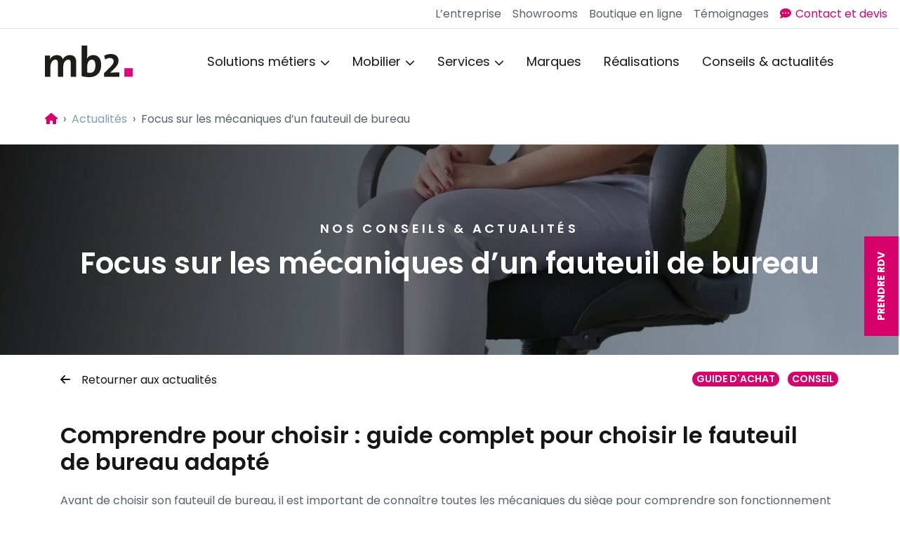

--- FILE ---
content_type: text/html; charset=UTF-8
request_url: https://www.mb2.fr/actualites-conseils/focus-sur-les-mecaniques-dun-fauteuil-de-bureau/
body_size: 15344
content:

<!doctype html>
<html lang="fr">
	<head>
		
		<meta charset="utf-8" />
		<meta name="author" content="Animaweb - animaweb.fr" />
		<meta name="current_page" content="1" />

		<link rel="apple-touch-icon" sizes="180x180" href="https://www.mb2.fr/wp-content/themes/mb2/public/favicons/apple-touch-icon.png">
		<link rel="icon" type="image/png" sizes="32x32" href="https://www.mb2.fr/wp-content/themes/mb2/public/favicons/favicon-32x32.png">
		<link rel="icon" type="image/png" sizes="16x16" href="https://www.mb2.fr/wp-content/themes/mb2/public/favicons/favicon-16x16.png">
		<link rel="manifest" href="https://www.mb2.fr/wp-content/themes/mb2/public/favicons/site.webmanifest">
		<link rel="mask-icon" href="https://www.mb2.fr/wp-content/themes/mb2/public/favicons/safari-pinned-tab.svg" color="#e6007e">
		<meta name="msapplication-TileColor" content="#e6007e">
		<meta name="msapplication-config" content="https://www.mb2.fr/wp-content/themes/mb2/public/favicons/browserconfig.xml">
		<meta name="theme-color" content="#e6007e">
		<link rel="shortcut icon" href="/favicon.ico">

									<meta name="keywords" content="sièges, mobilier, bureau, atelier, professionnel, collectivité, industrie, grande distribution, fauteuil de bureau, siège de bureau, siège technique, tabouret, aménagement, siège, assise, lombaires, strasbourg, siege" />
							<meta name="viewport" content="width=device-width, initial-scale=1.0, minimum-scale=1.0, maximum-scale=5.0, user-scalable=yes" />

		<meta property="og:title" content="Focus sur les mécaniques d&#039;un fauteuil de bureau | MB2 - Actualités - Mb2" />
		<meta property="og:type" content="website" />
		<meta property="og:locale" content="fr_FR" />
		<meta property="og:url" content="https://www.mb2.fr/actualites-conseils/focus-sur-les-mecaniques-dun-fauteuil-de-bureau" />
		<meta property="twitter:site" content="https://www.mb2.fr/actualites-conseils/focus-sur-les-mecaniques-dun-fauteuil-de-bureau" />
		<meta property="og:image" content="https://www.mb2.fr/wp-content/uploads/2023/08/logo-mb2.svg" />
				<meta name='robots' content='index, follow, max-image-preview:large, max-snippet:-1, max-video-preview:-1' />

<!-- Google Tag Manager for WordPress by gtm4wp.com -->
<script data-cfasync="false" data-pagespeed-no-defer>
	var gtm4wp_datalayer_name = "dataLayer";
	var dataLayer = dataLayer || [];
</script>
<!-- End Google Tag Manager for WordPress by gtm4wp.com -->
	<!-- This site is optimized with the Yoast SEO plugin v26.7 - https://yoast.com/wordpress/plugins/seo/ -->
	<title>Focus sur les mécaniques d&#039;un fauteuil de bureau | MB2</title>
	<meta name="description" content="Il est important de connaître toutes les mécaniques d&#039;un fauteuil de bureau pour comprendre son fonctionnement et l’adapter à ses besoins." />
	<link rel="canonical" href="https://www.mb2.fr/actualites-conseils/focus-sur-les-mecaniques-dun-fauteuil-de-bureau/" />
	<meta property="og:locale" content="fr_FR" />
	<meta property="og:type" content="article" />
	<meta property="og:title" content="Focus sur les mécaniques d&#039;un fauteuil de bureau | MB2" />
	<meta property="og:description" content="Il est important de connaître toutes les mécaniques d&#039;un fauteuil de bureau pour comprendre son fonctionnement et l’adapter à ses besoins." />
	<meta property="og:url" content="https://www.mb2.fr/actualites-conseils/focus-sur-les-mecaniques-dun-fauteuil-de-bureau/" />
	<meta property="og:site_name" content="Mb2" />
	<meta property="article:publisher" content="https://www.facebook.com/mb2.fr" />
	<meta property="article:modified_time" content="2024-12-13T13:11:23+00:00" />
	<meta property="og:image" content="http://mb2.localhost:8080/wp-content/uploads/2023/12/mecanique-siege-bureau.jpg" />
	<meta property="og:image:width" content="1519" />
	<meta property="og:image:height" content="420" />
	<meta property="og:image:type" content="image/jpeg" />
	<meta name="twitter:card" content="summary_large_image" />
	<meta name="twitter:label1" content="Durée de lecture estimée" />
	<meta name="twitter:data1" content="1 minute" />
	<script type="application/ld+json" class="yoast-schema-graph">{"@context":"https://schema.org","@graph":[{"@type":"WebPage","@id":"https://www.mb2.fr/actualites-conseils/focus-sur-les-mecaniques-dun-fauteuil-de-bureau/","url":"https://www.mb2.fr/actualites-conseils/focus-sur-les-mecaniques-dun-fauteuil-de-bureau/","name":"Focus sur les mécaniques d'un fauteuil de bureau | MB2","isPartOf":{"@id":"https://www.mb2.fr/#website"},"primaryImageOfPage":{"@id":"https://www.mb2.fr/actualites-conseils/focus-sur-les-mecaniques-dun-fauteuil-de-bureau/#primaryimage"},"image":{"@id":"https://www.mb2.fr/actualites-conseils/focus-sur-les-mecaniques-dun-fauteuil-de-bureau/#primaryimage"},"thumbnailUrl":"https://www.mb2.fr/wp-content/uploads/2023/12/mecanique-siege-bureau.jpg","datePublished":"2023-12-08T14:08:36+00:00","dateModified":"2024-12-13T13:11:23+00:00","description":"Il est important de connaître toutes les mécaniques d'un fauteuil de bureau pour comprendre son fonctionnement et l’adapter à ses besoins.","breadcrumb":{"@id":"https://www.mb2.fr/actualites-conseils/focus-sur-les-mecaniques-dun-fauteuil-de-bureau/#breadcrumb"},"inLanguage":"fr-FR","potentialAction":[{"@type":"ReadAction","target":["https://www.mb2.fr/actualites-conseils/focus-sur-les-mecaniques-dun-fauteuil-de-bureau/"]}]},{"@type":"ImageObject","inLanguage":"fr-FR","@id":"https://www.mb2.fr/actualites-conseils/focus-sur-les-mecaniques-dun-fauteuil-de-bureau/#primaryimage","url":"https://www.mb2.fr/wp-content/uploads/2023/12/mecanique-siege-bureau.jpg","contentUrl":"https://www.mb2.fr/wp-content/uploads/2023/12/mecanique-siege-bureau.jpg","width":1519,"height":420,"caption":"mécanique siège de bureau"},{"@type":"BreadcrumbList","@id":"https://www.mb2.fr/actualites-conseils/focus-sur-les-mecaniques-dun-fauteuil-de-bureau/#breadcrumb","itemListElement":[{"@type":"ListItem","position":1,"name":"Accueil","item":"https://www.mb2.fr/"},{"@type":"ListItem","position":2,"name":"Focus sur les mécaniques d’un fauteuil de bureau"}]},{"@type":"WebSite","@id":"https://www.mb2.fr/#website","url":"https://www.mb2.fr/","name":"MB2","description":"","potentialAction":[{"@type":"SearchAction","target":{"@type":"EntryPoint","urlTemplate":"https://www.mb2.fr/?s={search_term_string}"},"query-input":{"@type":"PropertyValueSpecification","valueRequired":true,"valueName":"search_term_string"}}],"inLanguage":"fr-FR"}]}</script>
	<!-- / Yoast SEO plugin. -->


<link rel="alternate" title="oEmbed (JSON)" type="application/json+oembed" href="https://www.mb2.fr/wp-json/oembed/1.0/embed?url=https%3A%2F%2Fwww.mb2.fr%2Factualites-conseils%2Ffocus-sur-les-mecaniques-dun-fauteuil-de-bureau%2F" />
<link rel="alternate" title="oEmbed (XML)" type="text/xml+oembed" href="https://www.mb2.fr/wp-json/oembed/1.0/embed?url=https%3A%2F%2Fwww.mb2.fr%2Factualites-conseils%2Ffocus-sur-les-mecaniques-dun-fauteuil-de-bureau%2F&#038;format=xml" />
<style id='wp-img-auto-sizes-contain-inline-css' type='text/css'>
img:is([sizes=auto i],[sizes^="auto," i]){contain-intrinsic-size:3000px 1500px}
/*# sourceURL=wp-img-auto-sizes-contain-inline-css */
</style>
<style id='classic-theme-styles-inline-css' type='text/css'>
/*! This file is auto-generated */
.wp-block-button__link{color:#fff;background-color:#32373c;border-radius:9999px;box-shadow:none;text-decoration:none;padding:calc(.667em + 2px) calc(1.333em + 2px);font-size:1.125em}.wp-block-file__button{background:#32373c;color:#fff;text-decoration:none}
/*# sourceURL=/wp-includes/css/classic-themes.min.css */
</style>
<link rel='stylesheet' id='contact-form-7-css' href='https://www.mb2.fr/wp-content/plugins/contact-form-7/includes/css/styles.css?ver=6.1.4' type='text/css' media='all' />
<link rel='stylesheet' id='animaweb-theme-DAiH2GPb-css' href='https://www.mb2.fr/wp-content/themes/mb2/dist/css/main-CACoOT-T.css?ver=DAiH2GPb' type='text/css' media='all' />
<link rel="https://api.w.org/" href="https://www.mb2.fr/wp-json/" /><link rel="EditURI" type="application/rsd+xml" title="RSD" href="https://www.mb2.fr/xmlrpc.php?rsd" />
<link rel='shortlink' href='https://www.mb2.fr/?p=2048' />

<!-- Google Tag Manager for WordPress by gtm4wp.com -->
<!-- GTM Container placement set to automatic -->
<script data-cfasync="false" data-pagespeed-no-defer type="text/javascript">
	var dataLayer_content = {"pagePostType":"actualite","pagePostType2":"single-actualite","pagePostAuthor":"Agence Animaweb"};
	dataLayer.push( dataLayer_content );
</script>
<script data-cfasync="false" data-pagespeed-no-defer type="text/javascript">
(function(w,d,s,l,i){w[l]=w[l]||[];w[l].push({'gtm.start':
new Date().getTime(),event:'gtm.js'});var f=d.getElementsByTagName(s)[0],
j=d.createElement(s),dl=l!='dataLayer'?'&l='+l:'';j.async=true;j.src=
'//www.googletagmanager.com/gtm.js?id='+i+dl+'&gtm_auth=fvhLP8IHJ0YTG-Reg2n_Cg&gtm_preview=env-1&gtm_cookies_win=x';f.parentNode.insertBefore(j,f);
})(window,document,'script','dataLayer','GTM-TLVMXGL');
</script>
<!-- End Google Tag Manager for WordPress by gtm4wp.com -->		<!-- Brevo Conversations {literal} -->
		<script>
			(function(d, w, c) {
				w.BrevoConversationsID = '63bfc8d6098e63183630ffae';
				w[c] = w[c] || function() {
					(w[c].q = w[c].q || []).push(arguments);
				};
				var s = d.createElement('script');
				s.async = true;
				s.src = 'https://conversations-widget.brevo.com/brevo-conversations.js';
				if (d.head) d.head.appendChild(s);
			})(document, window, 'BrevoConversations');
		</script>
		<!-- /Brevo Conversations {/literal} -->
	</head>
	<body id="top" class="wp-singular actualite-template-default single single-actualite postid-2048 wp-theme-mb2">
		<header class="bg-white w-100 z-3">			
			<div class="container-fluid">
				<div class="row">
					<div class="col-12 border-bottom">
						<ul id="pre-header" class="d-flex flex-row align-items-center justify-content-center justify-content-sm-end list-unstyled mb-0">
							<li id="menu-item-729" class="menu-item menu-item-type-post_type menu-item-object-page menu-item-729"><a href="https://www.mb2.fr/qui-sommes-nous/">L’entreprise</a></li>
<li id="menu-item-447" class="menu-item menu-item-type-post_type menu-item-object-page menu-item-447"><a href="https://www.mb2.fr/showrooms-mb2/">Showrooms</a></li>
<li id="menu-item-209" class="menu-item menu-item-type-custom menu-item-object-custom menu-item-209"><a href="https://www.lebonsiege.fr/">Boutique en ligne</a></li>
<li id="menu-item-730" class="menu-item menu-item-type-post_type menu-item-object-page menu-item-730"><a href="https://www.mb2.fr/avis-client/">Témoignages</a></li>
							<li class="menu-item menu-item-118">
								<a href="https://www.mb2.fr/contact/" class=""><svg xmlns="http://www.w3.org/2000/svg" viewBox="0 0 512 512" class="svg-inline me-1"><!--!Font Awesome Free 6.5.2 by @fontawesome - https://fontawesome.com License - https://fontawesome.com/license/free Copyright 2024 Fonticons, Inc.--><path fill="currentColor" d="M256 448c141.4 0 256-93.1 256-208S397.4 32 256 32S0 125.1 0 240c0 45.1 17.7 86.8 47.7 120.9c-1.9 24.5-11.4 46.3-21.4 62.9c-5.5 9.2-11.1 16.6-15.2 21.6c-2.1 2.5-3.7 4.4-4.9 5.7c-.6 .6-1 1.1-1.3 1.4l-.3 .3 0 0 0 0 0 0 0 0c-4.6 4.6-5.9 11.4-3.4 17.4c2.5 6 8.3 9.9 14.8 9.9c28.7 0 57.6-8.9 81.6-19.3c22.9-10 42.4-21.9 54.3-30.6c31.8 11.5 67 17.9 104.1 17.9zM128 208a32 32 0 1 1 0 64 32 32 0 1 1 0-64zm128 0a32 32 0 1 1 0 64 32 32 0 1 1 0-64zm96 32a32 32 0 1 1 64 0 32 32 0 1 1 -64 0z"/></svg>Contact et devis</a>
							</li>
						</ul>
					</div>
				</div>

				<div class="align-items-stretch d-flex justify-content-xl-between position-relative px-sm-2 px-md-6 py-4">
					<a href="/" class="me-2 me-md-4 order-2 order-xl-1">
													<img src="https://www.mb2.fr/wp-content/uploads/2023/08/logo-mb2.svg" class="header-logo img-fluid" alt="Mb2">
											</a>

					<div id="navigation-wrap" class="d-flex justify-content-end me-2 order-1 order-xl-2">
						<nav id="navigation" class="d-flex align-items-xl-center justify-content-center">
							<ul class="flex-column flex-xl-row align-items-center justify-content-xl-end list-unstyled mb-0">
								<li id="menu-item-1288" class="menu-item menu-item-type-post_type menu-item-object-page menu-item-has-children menu-item-1288"><div class="d-flex align-items-center justify-content-between"><a href="https://www.mb2.fr/solutions-metiers/">Solutions métiers<svg xmlns="http://www.w3.org/2000/svg" viewBox="0 0 512 512" class="svg-inline d-none d-xl-inline-block fs-14 ms-1"><!--!Font Awesome Free 6.5.2 by @fontawesome - https://fontawesome.com License - https://fontawesome.com/license/free Copyright 2024 Fonticons, Inc.--><path fill="currentColor" d="M233.4 406.6c12.5 12.5 32.8 12.5 45.3 0l192-192c12.5-12.5 12.5-32.8 0-45.3s-32.8-12.5-45.3 0L256 338.7 86.6 169.4c-12.5-12.5-32.8-12.5-45.3 0s-12.5 32.8 0 45.3l192 192z"/></svg></a><div class="submenu-toggle ms-2 d-inline-block d-xl-none"><svg xmlns="http://www.w3.org/2000/svg" viewBox="0 0 512 512" class="svg-inline"><!--!Font Awesome Free 6.5.2 by @fontawesome - https://fontawesome.com License - https://fontawesome.com/license/free Copyright 2024 Fonticons, Inc.--><path fill="currentColor" d="M233.4 406.6c12.5 12.5 32.8 12.5 45.3 0l192-192c12.5-12.5 12.5-32.8 0-45.3s-32.8-12.5-45.3 0L256 338.7 86.6 169.4c-12.5-12.5-32.8-12.5-45.3 0s-12.5 32.8 0 45.3l192 192z"/></svg></div></div>
<ul class="sub-menu menu-depth-1">
	<li id="menu-item-1292" class="menu-item menu-item-type-post_type menu-item-object-solution-metier menu-item-1292"><div class="d-flex align-items-center justify-content-between"><a href="https://www.mb2.fr/solutions-metier/amenagement-bureau-professionnel/">Aménagement d’espace de travail</a></div></li>
	<li id="menu-item-1293" class="menu-item menu-item-type-post_type menu-item-object-solution-metier menu-item-1293"><div class="d-flex align-items-center justify-content-between"><a href="https://www.mb2.fr/solutions-metier/amenagement-restaurant-chr/">Aménagement cafés, hôtels et restaurants</a></div></li>
	<li id="menu-item-1291" class="menu-item menu-item-type-post_type menu-item-object-solution-metier menu-item-1291"><div class="d-flex align-items-center justify-content-between"><a href="https://www.mb2.fr/solutions-metier/chaise-atelier-industrie/">Assises pour l’industrie et la production</a></div></li>
	<li id="menu-item-1290" class="menu-item menu-item-type-post_type menu-item-object-solution-metier menu-item-1290"><div class="d-flex align-items-center justify-content-between"><a href="https://www.mb2.fr/solutions-metier/mobilier-de-laboratoire/">Assises et mobilier pour les laboratoires</a></div></li>
</ul>
</li>
<li id="menu-item-1276" class="menu-item menu-item-type-post_type menu-item-object-page menu-item-has-children menu-item-1276 menu-item-has-sub-children"><div class="d-flex align-items-center justify-content-between"><a href="https://www.mb2.fr/mobilier-professionnel/">Mobilier<svg xmlns="http://www.w3.org/2000/svg" viewBox="0 0 512 512" class="svg-inline d-none d-xl-inline-block fs-14 ms-1"><!--!Font Awesome Free 6.5.2 by @fontawesome - https://fontawesome.com License - https://fontawesome.com/license/free Copyright 2024 Fonticons, Inc.--><path fill="currentColor" d="M233.4 406.6c12.5 12.5 32.8 12.5 45.3 0l192-192c12.5-12.5 12.5-32.8 0-45.3s-32.8-12.5-45.3 0L256 338.7 86.6 169.4c-12.5-12.5-32.8-12.5-45.3 0s-12.5 32.8 0 45.3l192 192z"/></svg></a><div class="submenu-toggle ms-2 d-inline-block d-xl-none"><svg xmlns="http://www.w3.org/2000/svg" viewBox="0 0 512 512" class="svg-inline"><!--!Font Awesome Free 6.5.2 by @fontawesome - https://fontawesome.com License - https://fontawesome.com/license/free Copyright 2024 Fonticons, Inc.--><path fill="currentColor" d="M233.4 406.6c12.5 12.5 32.8 12.5 45.3 0l192-192c12.5-12.5 12.5-32.8 0-45.3s-32.8-12.5-45.3 0L256 338.7 86.6 169.4c-12.5-12.5-32.8-12.5-45.3 0s-12.5 32.8 0 45.3l192 192z"/></svg></div></div>
<ul class="sub-menu menu-depth-1">
	<li id="menu-item-1280" class="menu-item menu-item-type-post_type menu-item-object-page menu-item-has-children menu-item-1280"><div class="d-flex align-items-center justify-content-between"><a href="https://www.mb2.fr/mobilier-professionnel/mobilier-de-bureau-professionnel/">Mobilier de bureau<svg xmlns="http://www.w3.org/2000/svg" viewBox="0 0 320 512" class="svg-inline d-none d-xl-inline-block ms-5"><!--!Font Awesome Free 6.5.2 by @fontawesome - https://fontawesome.com License - https://fontawesome.com/license/free Copyright 2024 Fonticons, Inc.--><path fill="currentColor" d="M310.6 233.4c12.5 12.5 12.5 32.8 0 45.3l-192 192c-12.5 12.5-32.8 12.5-45.3 0s-12.5-32.8 0-45.3L242.7 256 73.4 86.6c-12.5-12.5-12.5-32.8 0-45.3s32.8-12.5 45.3 0l192 192z"/></svg></a><div class="submenu-toggle ms-2 d-inline-block d-xl-none"><svg xmlns="http://www.w3.org/2000/svg" viewBox="0 0 512 512" class="svg-inline"><!--!Font Awesome Free 6.5.2 by @fontawesome - https://fontawesome.com License - https://fontawesome.com/license/free Copyright 2024 Fonticons, Inc.--><path fill="currentColor" d="M233.4 406.6c12.5 12.5 32.8 12.5 45.3 0l192-192c12.5-12.5 12.5-32.8 0-45.3s-32.8-12.5-45.3 0L256 338.7 86.6 169.4c-12.5-12.5-32.8-12.5-45.3 0s-12.5 32.8 0 45.3l192 192z"/></svg></div></div>
	<div class="sub-menu menu-depth-2"><ul>
		<li id="menu-item-3564" class="menu-item menu-item-type-post_type menu-item-object-page menu-item-3564"><div class="d-flex align-items-center justify-content-between"><a href="https://www.mb2.fr/mobilier-professionnel/mobilier-de-bureau-professionnel/chaises-fauteuils-de-bureau/">Chaises et fauteuils de bureau</a></div></li>
		<li id="menu-item-3565" class="menu-item menu-item-type-post_type menu-item-object-page menu-item-3565"><div class="d-flex align-items-center justify-content-between"><a href="https://www.mb2.fr/mobilier-professionnel/mobilier-de-bureau-professionnel/bureau-professionnel/">Bureaux professionnels</a></div></li>
		<li id="menu-item-4973" class="menu-item menu-item-type-post_type menu-item-object-page menu-item-4973"><div class="d-flex align-items-center justify-content-between"><a href="https://www.mb2.fr/mobilier-professionnel/mobilier-salle-de-reunion/cabines-acoustiques/">Cabines acoustiques</a></div></li>
		<li id="menu-item-4039" class="menu-item menu-item-type-post_type menu-item-object-page menu-item-4039"><div class="d-flex align-items-center justify-content-between"><a href="https://www.mb2.fr/mobilier-professionnel/mobilier-de-bureau-professionnel/cloison-acoustique-bureau/">Cloisons acoustiques</a></div></li>
		<li id="menu-item-4339" class="menu-item menu-item-type-post_type menu-item-object-page menu-item-4339"><div class="d-flex align-items-center justify-content-between"><a href="https://www.mb2.fr/mobilier-professionnel/mobilier-de-bureau-professionnel/solutions-rangement/">Solutions de rangement</a></div></li>
		<li id="menu-item-4344" class="menu-item menu-item-type-post_type menu-item-object-page menu-item-4344"><div class="d-flex align-items-center justify-content-between"><a href="https://www.mb2.fr/mobilier-professionnel/accessoires-bureau-professionnel/">Accessoires de bureau</a></div></li>
	</ul>
<div class="d-none d-xl-block"><img src="https://www.mb2.fr/wp-content/uploads/2024/04/amenagement-mobilier-bureau.jpg" class="h-100 w-100 cover" alt=""></div></div></li>
	<li id="menu-item-1281" class="menu-item menu-item-type-post_type menu-item-object-page menu-item-has-children menu-item-1281"><div class="d-flex align-items-center justify-content-between"><a href="https://www.mb2.fr/mobilier-professionnel/mobilier-salle-de-reunion/">Mobilier de réunion<svg xmlns="http://www.w3.org/2000/svg" viewBox="0 0 320 512" class="svg-inline d-none d-xl-inline-block ms-5"><!--!Font Awesome Free 6.5.2 by @fontawesome - https://fontawesome.com License - https://fontawesome.com/license/free Copyright 2024 Fonticons, Inc.--><path fill="currentColor" d="M310.6 233.4c12.5 12.5 12.5 32.8 0 45.3l-192 192c-12.5 12.5-32.8 12.5-45.3 0s-12.5-32.8 0-45.3L242.7 256 73.4 86.6c-12.5-12.5-12.5-32.8 0-45.3s32.8-12.5 45.3 0l192 192z"/></svg></a><div class="submenu-toggle ms-2 d-inline-block d-xl-none"><svg xmlns="http://www.w3.org/2000/svg" viewBox="0 0 512 512" class="svg-inline"><!--!Font Awesome Free 6.5.2 by @fontawesome - https://fontawesome.com License - https://fontawesome.com/license/free Copyright 2024 Fonticons, Inc.--><path fill="currentColor" d="M233.4 406.6c12.5 12.5 32.8 12.5 45.3 0l192-192c12.5-12.5 12.5-32.8 0-45.3s-32.8-12.5-45.3 0L256 338.7 86.6 169.4c-12.5-12.5-32.8-12.5-45.3 0s-12.5 32.8 0 45.3l192 192z"/></svg></div></div>
	<div class="sub-menu menu-depth-2"><ul>
		<li id="menu-item-4623" class="menu-item menu-item-type-post_type menu-item-object-page menu-item-4623"><div class="d-flex align-items-center justify-content-between"><a href="https://www.mb2.fr/mobilier-professionnel/mobilier-salle-de-reunion/table-reunion/">Tables de réunion</a></div></li>
		<li id="menu-item-4622" class="menu-item menu-item-type-post_type menu-item-object-page menu-item-4622"><div class="d-flex align-items-center justify-content-between"><a href="https://www.mb2.fr/mobilier-professionnel/mobilier-salle-de-reunion/chaises-de-reunion/">Chaises de réunion</a></div></li>
		<li id="menu-item-4972" class="menu-item menu-item-type-post_type menu-item-object-page menu-item-4972"><div class="d-flex align-items-center justify-content-between"><a href="https://www.mb2.fr/mobilier-professionnel/mobilier-salle-de-reunion/cabines-acoustiques/">Cabines acoustiques</a></div></li>
		<li id="menu-item-4626" class="menu-item menu-item-type-post_type menu-item-object-page menu-item-4626"><div class="d-flex align-items-center justify-content-between"><a href="https://www.mb2.fr/mobilier-professionnel/mobilier-de-bureau-professionnel/solutions-rangement/">Solutions de rangement</a></div></li>
	</ul>
<div class="d-none d-xl-block"><img src="https://www.mb2.fr/wp-content/uploads/2024/10/mobilier-salle-de-reunion.png" class="h-100 w-100 cover" alt=""></div></div></li>
	<li id="menu-item-1278" class="menu-item menu-item-type-post_type menu-item-object-page menu-item-has-children menu-item-1278"><div class="d-flex align-items-center justify-content-between"><a href="https://www.mb2.fr/mobilier-professionnel/mobilier-d-accueil-professionnel/">Mobilier d’accueil<svg xmlns="http://www.w3.org/2000/svg" viewBox="0 0 320 512" class="svg-inline d-none d-xl-inline-block ms-5"><!--!Font Awesome Free 6.5.2 by @fontawesome - https://fontawesome.com License - https://fontawesome.com/license/free Copyright 2024 Fonticons, Inc.--><path fill="currentColor" d="M310.6 233.4c12.5 12.5 12.5 32.8 0 45.3l-192 192c-12.5 12.5-32.8 12.5-45.3 0s-12.5-32.8 0-45.3L242.7 256 73.4 86.6c-12.5-12.5-12.5-32.8 0-45.3s32.8-12.5 45.3 0l192 192z"/></svg></a><div class="submenu-toggle ms-2 d-inline-block d-xl-none"><svg xmlns="http://www.w3.org/2000/svg" viewBox="0 0 512 512" class="svg-inline"><!--!Font Awesome Free 6.5.2 by @fontawesome - https://fontawesome.com License - https://fontawesome.com/license/free Copyright 2024 Fonticons, Inc.--><path fill="currentColor" d="M233.4 406.6c12.5 12.5 32.8 12.5 45.3 0l192-192c12.5-12.5 12.5-32.8 0-45.3s-32.8-12.5-45.3 0L256 338.7 86.6 169.4c-12.5-12.5-32.8-12.5-45.3 0s-12.5 32.8 0 45.3l192 192z"/></svg></div></div>
	<div class="sub-menu menu-depth-2"><ul>
		<li id="menu-item-7059" class="menu-item menu-item-type-post_type menu-item-object-page menu-item-7059"><div class="d-flex align-items-center justify-content-between"><a href="https://www.mb2.fr/mobilier-professionnel/mobilier-d-accueil-professionnel/comptoirs-d-accueil/">Comptoirs d’accueil</a></div></li>
		<li id="menu-item-7249" class="menu-item menu-item-type-post_type menu-item-object-page menu-item-7249"><div class="d-flex align-items-center justify-content-between"><a href="https://www.mb2.fr/mobilier-professionnel/mobilier-d-accueil-professionnel/chaises-salle-d-attente/">Chaises salle d’attente</a></div></li>
	</ul>
<div class="d-none d-xl-block"><img src="https://www.mb2.fr/wp-content/uploads/2025/08/menu-mobilier-d-accueil.jpg" class="h-100 w-100 cover" alt=""></div></div></li>
	<li id="menu-item-1279" class="menu-item menu-item-type-post_type menu-item-object-page menu-item-1279"><div class="d-flex align-items-center justify-content-between"><a href="https://www.mb2.fr/mobilier-professionnel/mobilier-exterieur-design/">Mobilier d’extérieur</a></div></li>
	<li id="menu-item-1277" class="menu-item menu-item-type-post_type menu-item-object-page menu-item-1277"><div class="d-flex align-items-center justify-content-between"><a href="https://www.mb2.fr/mobilier-professionnel/siege-technique-d-atelier/">Assises techniques</a></div></li>
	<li id="menu-item-1817" class="menu-item menu-item-type-post_type menu-item-object-page menu-item-1817"><div class="d-flex align-items-center justify-content-between"><a href="https://www.mb2.fr/mobilier-professionnel/accessoires-bureau-professionnel/">Accessoires de bureau</a></div></li>
</ul>
</li>
<li id="menu-item-1313" class="menu-item menu-item-type-custom menu-item-object-custom menu-item-has-children menu-item-1313"><div class="d-flex align-items-center justify-content-between"><a href="#">Services<svg xmlns="http://www.w3.org/2000/svg" viewBox="0 0 512 512" class="svg-inline d-none d-xl-inline-block fs-14 ms-1"><!--!Font Awesome Free 6.5.2 by @fontawesome - https://fontawesome.com License - https://fontawesome.com/license/free Copyright 2024 Fonticons, Inc.--><path fill="currentColor" d="M233.4 406.6c12.5 12.5 32.8 12.5 45.3 0l192-192c12.5-12.5 12.5-32.8 0-45.3s-32.8-12.5-45.3 0L256 338.7 86.6 169.4c-12.5-12.5-32.8-12.5-45.3 0s-12.5 32.8 0 45.3l192 192z"/></svg></a><div class="submenu-toggle ms-2 d-inline-block d-xl-none"><svg xmlns="http://www.w3.org/2000/svg" viewBox="0 0 512 512" class="svg-inline"><!--!Font Awesome Free 6.5.2 by @fontawesome - https://fontawesome.com License - https://fontawesome.com/license/free Copyright 2024 Fonticons, Inc.--><path fill="currentColor" d="M233.4 406.6c12.5 12.5 32.8 12.5 45.3 0l192-192c12.5-12.5 12.5-32.8 0-45.3s-32.8-12.5-45.3 0L256 338.7 86.6 169.4c-12.5-12.5-32.8-12.5-45.3 0s-12.5 32.8 0 45.3l192 192z"/></svg></div></div>
<ul class="sub-menu menu-depth-1">
	<li id="menu-item-1265" class="menu-item menu-item-type-post_type menu-item-object-page menu-item-1265"><div class="d-flex align-items-center justify-content-between"><a href="https://www.mb2.fr/bureau-d-etude-agencement/">Bureau d’étude</a></div></li>
	<li id="menu-item-1273" class="menu-item menu-item-type-post_type menu-item-object-page menu-item-1273"><div class="d-flex align-items-center justify-content-between"><a href="https://www.mb2.fr/location-de-mobilier/">Location financière</a></div></li>
	<li id="menu-item-2727" class="menu-item menu-item-type-post_type menu-item-object-page menu-item-2727"><div class="d-flex align-items-center justify-content-between"><a href="https://www.mb2.fr/catalogue-mobilier/">Catalogues produits</a></div></li>
	<li id="menu-item-1314" class="menu-item menu-item-type-post_type menu-item-object-page menu-item-1314"><div class="d-flex align-items-center justify-content-between"><a href="https://www.mb2.fr/faq/">Notre aide en ligne</a></div></li>
</ul>
</li>
<li id="menu-item-1274" class="menu-item menu-item-type-post_type menu-item-object-page menu-item-1274"><div class="d-flex align-items-center justify-content-between"><a href="https://www.mb2.fr/marques/">Marques</a></div></li>
<li id="menu-item-1285" class="menu-item menu-item-type-post_type menu-item-object-page menu-item-1285"><div class="d-flex align-items-center justify-content-between"><a href="https://www.mb2.fr/nos-realisations/">Réalisations</a></div></li>
<li id="menu-item-1267" class="menu-item menu-item-type-post_type menu-item-object-page menu-item-1267"><div class="d-flex align-items-center justify-content-between"><a href="https://www.mb2.fr/actualites-conseils/">Conseils &#038; actualités</a></div></li>
<li id="menu-item-1271" class="menu-item menu-item-type-post_type menu-item-object-page menu-item-1271"><div class="d-flex align-items-center justify-content-between"><a href="https://www.mb2.fr/qui-sommes-nous/">L’entreprise</a></div></li>
<li id="menu-item-1287" class="menu-item menu-item-type-post_type menu-item-object-page menu-item-1287"><div class="d-flex align-items-center justify-content-between"><a href="https://www.mb2.fr/showrooms-mb2/">Showrooms</a></div></li>
<li id="menu-item-1315" class="menu-item menu-item-type-custom menu-item-object-custom menu-item-1315"><div class="d-flex align-items-center justify-content-between"><a href="https://www.lebonsiege.fr/">Boutique en ligne</a></div></li>
<li id="menu-item-1289" class="menu-item menu-item-type-post_type menu-item-object-page menu-item-1289"><div class="d-flex align-items-center justify-content-between"><a href="https://www.mb2.fr/avis-client/">Témoignages</a></div></li>
							</ul>
						</nav>

						<div class="align-self-center cursor-pointer d-xl-none mx-1 position-relative z-100">
							<div class="hamburger">
								<a href="#" title="Afficher/masquer le menu de navigation" class="toggle"></a>
							</div>
						</div>
					</div>
				</div>
			</div>
		</header>

		<div id="contenu" class="">

<div class="container-fluid">
	<div class="d-flex flex-wrap px-sm-2 px-md-6 py-4">
		<nav aria-label="breadcrumb">
			<ul itemscope itemtype="https://schema.org/BreadcrumbList" class="breadcrumb list-unstyled d-flex flex-nowrap">
				<li itemprop="itemListElement" itemscope itemtype="https://schema.org/ListItem" class="breadcrumb-item d-none d-sm-block">
					<a itemprop="item" href="https://www.mb2.fr" title="Accueil" class="text-pink">
						<svg xmlns="http://www.w3.org/2000/svg" viewBox="0 0 576 512" class="svg-inline"><!--!Font Awesome Free 6.5.2 by @fontawesome - https://fontawesome.com License - https://fontawesome.com/license/free Copyright 2024 Fonticons, Inc.--><path fill="currentColor" d="M575.8 255.5c0 18-15 32.1-32 32.1h-32l.7 160.2c0 2.7-.2 5.4-.5 8.1V472c0 22.1-17.9 40-40 40H456c-1.1 0-2.2 0-3.3-.1c-1.4 .1-2.8 .1-4.2 .1H416 392c-22.1 0-40-17.9-40-40V448 384c0-17.7-14.3-32-32-32H256c-17.7 0-32 14.3-32 32v64 24c0 22.1-17.9 40-40 40H160 128.1c-1.5 0-3-.1-4.5-.2c-1.2 .1-2.4 .2-3.6 .2H104c-22.1 0-40-17.9-40-40V360c0-.9 0-1.9 .1-2.8V287.6H32c-18 0-32-14-32-32.1c0-9 3-17 10-24L266.4 8c7-7 15-8 22-8s15 2 21 7L564.8 231.5c8 7 12 15 11 24z"/></svg>
						<span itemprop="name" class="visually-hidden">Accueil</span>
						<meta itemprop="position" content="1">
					</a>
				</li>

																<li itemprop="itemListElement" itemscope itemtype="https://schema.org/ListItem" class="breadcrumb-item breadcrumb-ancestor">
															<a itemprop="item" href="https://www.mb2.fr/actualites-conseils/" title="Actualités" class="">
														<span itemprop="name">Actualités</span>
							<meta itemprop="position" content="2">
															</a>
													</li>
																	<li itemprop="itemListElement" itemscope itemtype="https://schema.org/ListItem" class="breadcrumb-item text-nowrap d-none d-sm-block">
														<span itemprop="name">Focus sur les mécaniques d’un fauteuil de bureau</span>
							<meta itemprop="position" content="3">
													</li>
								</ul>
		</nav>
	</div>
</div>

<div id="header-pages" class="container-fluid d-flex align-items-center bg-cover bg-center bg-norepeat position-relative z-1" style="background: linear-gradient(101deg, rgba(22,22,22,1), rgba(22,22,22, 0)), url(https://www.mb2.fr/wp-content/uploads/2023/12/mecanique-siege-bureau.jpg);">
	<div class="container">
		<div class="row">
			<div class="col-12 align-items-center text-center">
									<p class="fs-18 fw-semibold letter-spacing-4 mb-2 text-white text-uppercase">Nos Conseils & Actualités</p>
								<h1 class="fw-semibold mb-0 position-relative text-white">Focus sur les mécaniques d’un fauteuil de bureau</h1>
			</div>
		</div>
	</div>
</div>
<div class="container-fluid pt-4">
    <div class="container">
        <div class="row">
            <div class="col-md-6">
                <a href="https://www.mb2.fr/actualites-conseils/" class="text-dark">
                    <svg xmlns="http://www.w3.org/2000/svg" viewBox="0 0 448 512" class="svg-inline me-2"><!--!Font Awesome Free 6.5.2 by @fontawesome - https://fontawesome.com License - https://fontawesome.com/license/free Copyright 2024 Fonticons, Inc.--><path fill="currentColor" d="M9.4 233.4c-12.5 12.5-12.5 32.8 0 45.3l160 160c12.5 12.5 32.8 12.5 45.3 0s12.5-32.8 0-45.3L109.2 288 416 288c17.7 0 32-14.3 32-32s-14.3-32-32-32l-306.7 0L214.6 118.6c12.5-12.5 12.5-32.8 0-45.3s-32.8-12.5-45.3 0l-160 160z"/></svg>
                    Retourner aux actualités
                </a>
            </div>

            <div class="col-md-6 mt-4 mt-md-0">
                                                    <div class="d-flex flex-wrap fs-14 fw-semibold justify-content-center justify-content-md-end text-pink text-uppercase">
                                                    <p class="bg-pink text-white px-1 rounded-pill me-2">Guide d'achat</p>
                                                    <p class="bg-pink text-white px-1 rounded-pill">Conseil</p>
                                            </div>
                            </div>
        </div>
    </div>
</div>

							<div class="container-fluid py-6">
    <div class="container">
        <div class="row justify-content-center">
            <div class="col-12">
                                                        <h2 class="fw-semibold mb-4 ">Comprendre pour choisir : guide complet pour choisir le fauteuil <br>de bureau adapté</h2>
                
                                                        <div class="wysiwyg"><p style="text-align: left;">Avant de choisir son fauteuil de bureau, il est important de connaître toutes les mécaniques du siège pour comprendre son fonctionnement et l’adapter à vos besoins. Être bien assis vous permettra d’améliorer votre bien-être, au travail notamment, et optimisera votre confort. On vous explique toutes les mécaniques d’un fauteuil dans cet article pour que vous puissiez faire le bon choix !</p>
</div>
                            </div>
        </div>
    </div>
</div>										<div class="container py-6">
    <div class="row">
        <div class="col-lg-6 mb-6 mb-lg-0">
                                                    
                <div class="row col-2-images-wrap mt-6 mt-lg-0 position-relative">
                    <div class="col-12 mb-4">
                        <img src="https://www.mb2.fr/wp-content/uploads/2023/12/mecanique-standard-reglage-hauteur.gif" class="img-fluid rounded-4" loading="lazy" alt="Mb2">
                    </div>
                    
                                                                            </div>
                                            <h3 class="fw-semibold mb-4">Mécanique standard</h3>
                                        <div class="mb-2 wysiwyg"><p>Il s’agit de la mécanique le plus basique, où le dossier et l’assise du fauteuil sont fixes, ils ne s’inclinent pas. Seule la hauteur de l’assise est réglable pour adapter le siège au niveau du poste de travail. Cette mécanique convient à un poste où le temps de travail en position assise n’est pas prolongé.</p>
</div>
                        </div>

        <div class="col-lg-6">
                                                    
                <div class="row col-2-images-wrap mt-6 mt-lg-0 position-relative">
                    <div class="col-12 mb-4">
                        <img src="https://www.mb2.fr/wp-content/uploads/2023/12/contact-permanent.gif" class="img-fluid rounded-4" loading="lazy" alt="Mb2">
                    </div>
                    
                                                                            </div>
                                            <h3 class="fw-semibold mb-4">Mécanique contact permanent</h3>
                                        <div class="mb-2 wysiwyg"><p>Le dossier s’incline et suit les mouvements de façon à rester en “contact permanent” avec votre dos. Pour une meilleure stabilité, il est également possible de le bloquer. L’assise, elle, reste fixe.</p>
</div>
                        </div>
    </div>
</div>										<div class="container py-6">
    <div class="row">
        <div class="col-lg-6 mb-6 mb-lg-0">
                                                    
                <div class="row col-2-images-wrap mt-6 mt-lg-0 position-relative">
                    <div class="col-12 mb-4">
                        <img src="https://www.mb2.fr/wp-content/uploads/2023/12/synchrone.gif" class="img-fluid rounded-4" loading="lazy" alt="Mb2">
                    </div>
                    
                                                                            </div>
                                            <h3 class="fw-semibold mb-4">Mécanique synchrone</h3>
                                        <div class="mb-2 wysiwyg"><p>Comme son nom l’indique, le dossier et l’assise s’inclinent de manière synchronisée lorsque l’utilisateur se penche en arrière pour accompagner les mouvements du dos et du bassin. La force de rappel du dossier peut être réglable en fonction de votre morphologie et de votre poids.</p>
</div>
                        </div>

        <div class="col-lg-6">
                                                    
                <div class="row col-2-images-wrap mt-6 mt-lg-0 position-relative">
                    <div class="col-12 mb-4">
                        <img src="https://www.mb2.fr/wp-content/uploads/2023/12/asynchrone.gif" class="img-fluid rounded-4" loading="lazy" alt="Mb2">
                    </div>
                    
                                                                            </div>
                                            <h3 class="fw-semibold mb-4">Mécanique asynchrone</h3>
                                        <div class="mb-2 wysiwyg"><p>Elle ressemble à la mécanique synchrone dans le cas de celle-ci, l’inclinaison du dossier et de l’assise du fauteuil peut se faire de façon coordonnée ou de les régler indépendamment selon votre convenance.</p>
</div>
                        </div>
    </div>
</div>										<div class="container py-6">
    <div class="row">
        <div class="col-lg-6 mb-6 mb-lg-0">
                                                    
                <div class="row col-2-images-wrap mt-6 mt-lg-0 position-relative">
                    <div class="col-12 mb-4">
                        <img src="https://www.mb2.fr/wp-content/uploads/2023/12/translation-assise.gif" class="img-fluid rounded-4" loading="lazy" alt="Mb2">
                    </div>
                    
                                                                            </div>
                                            <h3 class="fw-semibold mb-4">Translation d’assise</h3>
                                        <div class="mb-2 wysiwyg"><p>Elle permet de régler la profondeur de l’assise, en avançant celle-ci ou en la reculant.</p>
</div>
                        </div>

        <div class="col-lg-6">
                                </div>
    </div>
</div>										<div class="container py-6">
    <div class="row">
        <div class="col-lg-6 mb-6 mb-lg-0">
                                                    
                <div class="row col-2-images-wrap mt-6 mt-lg-0 position-relative">
                    <div class="col-12 mb-4">
                        <img src="https://www.mb2.fr/wp-content/uploads/2023/12/bascule-chaise-de-bureau.jpg" class="img-fluid rounded-4" loading="lazy" alt="bascule chaise de bureau">
                    </div>
                    
                                                                            </div>
                        </div>

        <div class="col-lg-6 align-self-center">
                                                        <h2 class="fw-semibold mb-4">Choisir la bascule adaptée</h2>
                                        <div class="mb-2 wysiwyg"><ul>
<li>Bascule fixe : le siège ne bascule pas lorsque vous vous inclinez.</li>
<li>Bascule centrée : le siège bascule d’avant en arrière en conservant un angle constant et de façon à accompagner vos mouvements.</li>
<li>Bascule décentrée : elle reprend les caractéristiques de la bascule centrée avec en plus, l’axe de rotation qui peut se déplacer vers l’avant afin que les pieds restent en contact avec le sol.</li>
</ul>
</div>
                        </div>
    </div>
</div>										<div class="container py-6">
    <div class="row">
        <div class="col-lg-6 align-self-center mb-6 mb-lg-0">
                                                        <h2 class="fw-semibold mb-4">Les bras, aussi, ont besoin d’être chouchoutés </h2>
                                        <div class="mb-2 wysiwyg"><p>Les accoudoirs permettent de reposer les bras et de limiter la fatigue au niveau des épaules. Elles réduisent également les tensions au niveau des avant-bras.</p>
<ul>
<li>Accoudoirs fixes : pas de possibilité de réglages</li>
<li>Accoudoirs 1D : hauteur réglables</li>
<li>Accoudoirs 2D : hauteur et profondeur réglables<br />
Accoudoirs 3D : hauteur, profondeur et largeur réglables</li>
<li>Accoudoirs 4D : hauteur, profondeur, largeur et orientation réglables</li>
</ul>
</div>
                        </div>

        <div class="col-lg-6">
                                                    
                <div class="row col-2-images-wrap mt-6 mt-lg-0 position-relative">
                    <div class="col-12 mb-4">
                        <img src="https://www.mb2.fr/wp-content/uploads/2023/12/accoudoirs-reglables-siege-de-bureau-aeron.jpg" class="img-fluid rounded-4" loading="lazy" alt="accoudoirs réglables siège de bureau Aeron Herman Miller">
                    </div>
                    
                                                                            </div>
                        </div>
    </div>
</div>										<div class="container-fluid py-6">
    <div class="container">
        <div class="row justify-content-center">
            <div class="col-12">
                                                        <h2 class="fw-semibold mb-4 ">Les éléments en option pour compléter l’installation</h2>
                
                                                        <div class="wysiwyg"><p style="text-align: left;">Pour parfaire votre installation ergonomique, des <a href="https://www.mb2.fr/mobilier/accessoires-bureau-professionnel/">accessoires de bureau</a> peuvent être utilisés comme un support d&rsquo;écran ou un repose-pieds.</p>
</div>
                            </div>
        </div>
    </div>
</div>										<div class="container py-6">
    <div class="row">
        <div class="col-lg-6 mb-6 mb-lg-0">
                                                    
                <div class="row col-2-images-wrap mt-6 mt-lg-0 position-relative">
                    <div class="col-12 mb-4">
                        <img src="https://www.mb2.fr/wp-content/uploads/2023/12/support-decran-flo-herman-miller.jpg" class="img-fluid rounded-4" loading="lazy" alt="support double écran d'ordinateur Flo Herman Miller">
                    </div>
                    
                                                                            </div>
                                            <h3 class="fw-semibold mb-4">Les support d’écrans</h3>
                                        <div class="mb-2 wysiwyg"><p>Une bonne position de l’écran permet d’éviter des tensions dans les cervicales. Pour rappel, le regard doit se situer au milieu de l’écran et les sourcils au niveau du bord supérieur. Un support d’écrans est un bras qui s’articule et qui a pour but de changer la position de l’écran facilement.</p>
<p>Vous pouvez ainsi modifier la hauteur, la profondeur et l’orientation de l’écran en un claquement de doigts et ainsi libérer de l’espace sur votre bureau !</p>
</div>
                                            <div class="d-flex flex-column flex-sm-row flex-wrap align-items-center links-wrap">
                    <a href="https://www.lebonsiege.fr/139-support-d-ecran" target="_blank" class="fs-12 text-pink fw-bold me-sm-1 my-2"><svg xmlns="http://www.w3.org/2000/svg" viewBox="0 0 512 512" class="svg-inline me-1"><!--!Font Awesome Free 6.5.2 by @fontawesome - https://fontawesome.com License - https://fontawesome.com/license/free Copyright 2024 Fonticons, Inc.--><path fill="currentColor" d="M502.6 278.6c12.5-12.5 12.5-32.8 0-45.3l-128-128c-12.5-12.5-32.8-12.5-45.3 0s-12.5 32.8 0 45.3L402.7 224 32 224c-17.7 0-32 14.3-32 32s14.3 32 32 32l370.7 0-73.4 73.4c-12.5 12.5-12.5 32.8 0 45.3s32.8 12.5 45.3 0l128-128z"/></svg>Commander votre support d'écran</a>
            </div>
                        </div>

        <div class="col-lg-6">
                                                    
                <div class="row col-2-images-wrap mt-6 mt-lg-0 position-relative">
                    <div class="col-12 mb-4">
                        <img src="https://www.mb2.fr/wp-content/uploads/2023/12/siege-de-bureau-avec-soutien-lombaire.jpg" class="img-fluid rounded-4" loading="lazy" alt="siège de bureau avec soutien lombaire">
                    </div>
                    
                                                                            </div>
                                            <h3 class="fw-semibold mb-4">Support lombaire et repose-pieds</h3>
                                        <div class="mb-2 wysiwyg"><p>Le support lombaires est un complément aux mécaniques des sièges de bureau. Il permet de soulager votre dos en adaptant la pression du dossier au niveau des lombaires. Aujourd&rsquo;hui, il existe sur le marché des sièges de bureau avec un soutien lombaires intégré.</p>
<p>Pour vos pieds, l&rsquo;idéal est de les poser à plat sur le sol. Cependant, dans certains cas, cela n’est pas possible. Le repose-pieds permet donc de pallier ce problème : il permet d’avoir une posture saine et équilibrée pour ceux qui ne peuvent pas poser leurs pieds sur le sol.</p>
</div>
                        </div>
    </div>
</div>										<div class="container card py-7">
    <div class="row">
        <div class="col-12">
                                                            <div class="row card-wrap g-0 position-relative rounded-4 gradient-lightgrey">
                <div class="col-lg-6 py-6 px-4 px-lg-6">
                                            <p class="fs-46 fw-semibold lh-1 mb-4 text-reel-black title-text">Commandez sur notre boutique en ligne</p>
                    
                                            <div class="fs-18 mb-4 text-grey wysiwyg"><p>Découvrez sur lebonsiege.fr tous les équipements et accessoires nécessaires pour un environnement de travail ergonomique.</p>
</div>
                    
                                                                    <a href="https://www.lebonsiege.fr/" class="fs-12 fw-bold text-pink text-uppercase link-hover-underline" target="_blank">
                                                            <svg xmlns="http://www.w3.org/2000/svg" viewBox="0 0 512 512" class="svg-inline me-1"><!--!Font Awesome Free 6.5.2 by @fontawesome - https://fontawesome.com License - https://fontawesome.com/license/free Copyright 2024 Fonticons, Inc.--><path fill="currentColor" d="M502.6 278.6c12.5-12.5 12.5-32.8 0-45.3l-128-128c-12.5-12.5-32.8-12.5-45.3 0s-12.5 32.8 0 45.3L402.7 224 32 224c-17.7 0-32 14.3-32 32s14.3 32 32 32l370.7 0-73.4 73.4c-12.5 12.5-12.5 32.8 0 45.3s32.8 12.5 45.3 0l128-128z"/></svg>
                                                        J'accède à la boutique                        </a>
                                    </div>

                                <div class="col-lg-9 h-100 position-absolute r-0 t-0 z-n1">
                    <img src="https://www.mb2.fr/wp-content/uploads/2023/12/siege-de-bureau-cosm-herman-miller.jpg" loading="lazy" class="h-100 cover rounded-4 w-100" alt="sièges de bureau cosm herman miller">
                </div>
            </div>
        </div>
    </div>
</div>										    
<div class="container py-6">
    <div class="row">
        <div class="col-12 d-flex flex-column flex-lg-row align-items-end justify-content-between mb-4">
                            <h3 class="fw-semibold text-center text-lg-start">Nos derniers articles</h3>
                        <a href="https://www.mb2.fr/actualites-conseils/" class="fs-12 fw-bold mx-auto mx-lg-0 mt-2 nowrap text-pink"><svg xmlns="http://www.w3.org/2000/svg" viewBox="0 0 448 512" class="svg-inline me-1"><!--!Font Awesome Free 6.5.2 by @fontawesome - https://fontawesome.com License - https://fontawesome.com/license/free Copyright 2024 Fonticons, Inc.--><path fill="currentColor" d="M438.6 278.6c12.5-12.5 12.5-32.8 0-45.3l-160-160c-12.5-12.5-32.8-12.5-45.3 0s-12.5 32.8 0 45.3L338.8 224 32 224c-17.7 0-32 14.3-32 32s14.3 32 32 32l306.7 0L233.4 393.4c-12.5 12.5-12.5 32.8 0 45.3s32.8 12.5 45.3 0l160-160z"/></svg>Tous nos conseils et actualités</a>
        </div>
    </div>

            <div class="row justify-content-center">
                            <div class="single-actualite col-12 col-sm-10 col-md-6 col-lg-4 mt-4">
    <div class="border-4 d-flex flex-column h-100 position-relative p-2 rounded-4 single-actualite-wrap">
                    <img src="https://www.mb2.fr/wp-content/uploads/2024/11/Flex-Office-reussi-420x324.png" class="rounded-3 img-fluid" loading="lazy" alt="Comment réussir la mise en place de votre Flex Office ?">
        
        <div class="p-2">
                                        <div class="d-flex flex-wrap fs-14 fw-semibold mb-1 text-pink text-uppercase">
                                            <p class="bg-pink text-white mt-2 me-1 px-1 rounded-pill">Conseil</p>
                                    </div>
            
            <p class="fs-20 fw-semibold lh-1 my-2 text-dark">Comment réussir la mise en place de votre Flex Office ?</p>

                            <div class="d-block my-2">Dans cet article, découvrez les étapes importantes pour concevoir un espace de travail à la fois flexible et bien pensé, propice à la collaboration et à la concentration, pour le bien-être de...</div>
                    </div>

        <a href="https://www.mb2.fr/actualites-conseils/reussir-la-mise-en-place-de-votre-flex-office/" class="align-self-baseline btn btn-pink btn-shadow mb-3 mx-2 mt-auto stretched-link text-uppercase">Lire l'article</a>
    </div>
</div>                            <div class="single-actualite col-12 col-sm-10 col-md-6 col-lg-4 mt-4">
    <div class="border-4 d-flex flex-column h-100 position-relative p-2 rounded-4 single-actualite-wrap">
                    <img src="https://www.mb2.fr/wp-content/uploads/2025/03/Ergonomie-au-poste-de-travail-420x324.png" class="rounded-3 img-fluid" loading="lazy" alt="Ergonomie au poste de travail : 5 règles pour un espace confortable et performant">
        
        <div class="p-2">
                                        <div class="d-flex flex-wrap fs-14 fw-semibold mb-1 text-pink text-uppercase">
                                            <p class="bg-pink text-white mt-2 me-1 px-1 rounded-pill">Conseil</p>
                                    </div>
            
            <p class="fs-20 fw-semibold lh-1 my-2 text-dark">Ergonomie au poste de travail : 5 règles pour un espace confortable et performant</p>

                            <div class="d-block my-2">En moyenne, un employé de bureau passe 20 heures par semaine devant un écran, souvent dans des conditions inadaptées : mauvaise posture, mobilier mal choisi, sédentarité…</div>
                    </div>

        <a href="https://www.mb2.fr/actualites-conseils/ergonomie-poste-de-travail-5-regles-pour-un-espace-confortable-performant/" class="align-self-baseline btn btn-pink btn-shadow mb-3 mx-2 mt-auto stretched-link text-uppercase">Lire l'article</a>
    </div>
</div>                            <div class="single-actualite col-12 col-sm-10 col-md-6 col-lg-4 mt-4">
    <div class="border-4 d-flex flex-column h-100 position-relative p-2 rounded-4 single-actualite-wrap">
                    <img src="https://www.mb2.fr/wp-content/uploads/2025/02/Optimiser-son-espace-de-bureau-420x324.png" class="rounded-3 img-fluid" loading="lazy" alt="Réussir l&rsquo;optimisation de son espace de bureau">
        
        <div class="p-2">
                                        <div class="d-flex flex-wrap fs-14 fw-semibold mb-1 text-pink text-uppercase">
                                            <p class="bg-pink text-white mt-2 me-1 px-1 rounded-pill">Conseil</p>
                                    </div>
            
            <p class="fs-20 fw-semibold lh-1 my-2 text-dark">Réussir l&rsquo;optimisation de son espace de bureau</p>

                            <div class="d-block my-2">Optimiser un espace de travail, c’est l’art de tirer le meilleur parti de chaque mètre carré pour le rendre à la fois fonctionnel et agréable. Pour cela, il est essentiel de repenser intelligemment l’agencement...</div>
                    </div>

        <a href="https://www.mb2.fr/actualites-conseils/reussir-optimisation-espace-de-bureau/" class="align-self-baseline btn btn-pink btn-shadow mb-3 mx-2 mt-auto stretched-link text-uppercase">Lire l'article</a>
    </div>
</div>                    </div>
    </div>				

</div><!-- END DIV#CONTENU -->



<div class="container-fluid bg-lightgrey py-6">
    <div id="newsletter" class="container">
        <div class="row">
            <div class="col-lg-9 py-6">
                                    <div class="fs-28 fw-semibold mb-4 text-dark">Inscrivez-vous à notre newsletter</div>
                
                                    <div class="wysiwyg mb-4"><p>Ne manquez plus les dernières tendances en mobilier en vous inscrivant notre newsletter. Vous bénéficierez d&rsquo;un accès exclusif à nos nouveautés, conseils en aménagement, offres spéciales et bien plus encore.</p>
</div>
                
                                <form action="#newsletter" method="post">
                    <div class="input-group">
                        <input type="hidden" name="send" value="true" />
                        <input type="email" id="email-newsletter" name="email-newsletter" autocomplete="email" class="border-0 form-control rounded-start-4" placeholder="Entrer votre adresse email" aria-label="Entrer votre adresse email" required >
                        <button class="btn btn-grey" type="submit" id="newsletter-btn" aria-label="S'inscrire">
                            <svg xmlns="http://www.w3.org/2000/svg" viewBox="0 0 512 512" class="svg-inline d-sm-none fs-42"><!--!Font Awesome Free 6.5.2 by @fontawesome - https://fontawesome.com License - https://fontawesome.com/license/free Copyright 2024 Fonticons, Inc.--><path fill="currentColor" d="M16.1 260.2c-22.6 12.9-20.5 47.3 3.6 57.3L160 376V479.3c0 18.1 14.6 32.7 32.7 32.7c9.7 0 18.9-4.3 25.1-11.8l62-74.3 123.9 51.6c18.9 7.9 40.8-4.5 43.9-24.7l64-416c1.9-12.1-3.4-24.3-13.5-31.2s-23.3-7.5-34-1.4l-448 256zm52.1 25.5L409.7 90.6 190.1 336l1.2 1L68.2 285.7zM403.3 425.4L236.7 355.9 450.8 116.6 403.3 425.4z"/></svg>
                            <span class="d-none d-sm-inline-block">S'inscrire</span>
                        </button>
                    </div>
                    <p class="fs-14 fst-italic mt-2">En fournissant votre adresse e-mail, vous acceptez de recevoir la newsletter de mb2.fr. Pour plus d'information sur le traitement de vos données personnelles ou exercer vos droits, merci de prendre connaissance de notre <a href="https://www.mb2.fr/politique-de-confidentialite/" class="text-pink" target="_blank">Politique de confidentialité</a></p>
                </form>
            </div>

                            <div class="align-items-center col-lg-2 d-flex flex-lg-column justify-content-center offset-lg-1 social-wrap">
                                            <a href="https://www.facebook.com/mb2.fr/" class="align-items-center border border-2 border-lightorange d-flex justify-content-center m-2 mx-lg-0 rounded-circle social-link text-grey" target="_blank" aria-label="Facebook">
                            <svg xmlns="http://www.w3.org/2000/svg" viewBox="0 0 320 512" class="fs-28 svg-inline"><!--!Font Awesome Free 6.5.2 by @fontawesome - https://fontawesome.com License - https://fontawesome.com/license/free Copyright 2024 Fonticons, Inc.--><path fill="currentColor" d="M80 299.3V512H196V299.3h86.5l18-97.8H196V166.9c0-51.7 20.3-71.5 72.7-71.5c16.3 0 29.4 .4 37 1.2V7.9C291.4 4 256.4 0 236.2 0C129.3 0 80 50.5 80 159.4v42.1H14v97.8H80z"/></svg>
                        </a>
                    
                                            <a href="https://www.instagram.com/mb2.fr/" class="align-items-center border border-2 border-lightorange d-flex justify-content-center m-2 mx-lg-0 rounded-circle social-link text-grey" target="_blank" aria-label="Instagram">
                            <svg xmlns="http://www.w3.org/2000/svg" viewBox="0 0 448 512" class="fs-28 svg-inline"><!--!Font Awesome Free 6.5.2 by @fontawesome - https://fontawesome.com License - https://fontawesome.com/license/free Copyright 2024 Fonticons, Inc.--><path fill="currentColor" d="M224.1 141c-63.6 0-114.9 51.3-114.9 114.9s51.3 114.9 114.9 114.9S339 319.5 339 255.9 287.7 141 224.1 141zm0 189.6c-41.1 0-74.7-33.5-74.7-74.7s33.5-74.7 74.7-74.7 74.7 33.5 74.7 74.7-33.6 74.7-74.7 74.7zm146.4-194.3c0 14.9-12 26.8-26.8 26.8-14.9 0-26.8-12-26.8-26.8s12-26.8 26.8-26.8 26.8 12 26.8 26.8zm76.1 27.2c-1.7-35.9-9.9-67.7-36.2-93.9-26.2-26.2-58-34.4-93.9-36.2-37-2.1-147.9-2.1-184.9 0-35.8 1.7-67.6 9.9-93.9 36.1s-34.4 58-36.2 93.9c-2.1 37-2.1 147.9 0 184.9 1.7 35.9 9.9 67.7 36.2 93.9s58 34.4 93.9 36.2c37 2.1 147.9 2.1 184.9 0 35.9-1.7 67.7-9.9 93.9-36.2 26.2-26.2 34.4-58 36.2-93.9 2.1-37 2.1-147.8 0-184.8zM398.8 388c-7.8 19.6-22.9 34.7-42.6 42.6-29.5 11.7-99.5 9-132.1 9s-102.7 2.6-132.1-9c-19.6-7.8-34.7-22.9-42.6-42.6-11.7-29.5-9-99.5-9-132.1s-2.6-102.7 9-132.1c7.8-19.6 22.9-34.7 42.6-42.6 29.5-11.7 99.5-9 132.1-9s102.7-2.6 132.1 9c19.6 7.8 34.7 22.9 42.6 42.6 11.7 29.5 9 99.5 9 132.1s2.7 102.7-9 132.1z"/></svg>
                        </a>
                    
                                            <a href="https://fr.linkedin.com/company/mb2" class="align-items-center border border-2 border-lightorange d-flex justify-content-center m-2 mx-lg-0 rounded-circle social-link text-grey" target="_blank" aria-label="Linkedin">
                            <svg xmlns="http://www.w3.org/2000/svg" viewBox="0 0 448 512" class="fs-28 svg-inline"><!--!Font Awesome Free 6.5.2 by @fontawesome - https://fontawesome.com License - https://fontawesome.com/license/free Copyright 2024 Fonticons, Inc.--><path fill="currentColor" d="M100.3 448H7.4V148.9h92.9zM53.8 108.1C24.1 108.1 0 83.5 0 53.8a53.8 53.8 0 0 1 107.6 0c0 29.7-24.1 54.3-53.8 54.3zM447.9 448h-92.7V302.4c0-34.7-.7-79.2-48.3-79.2-48.3 0-55.7 37.7-55.7 76.7V448h-92.8V148.9h89.1v40.8h1.3c12.4-23.5 42.7-48.3 87.9-48.3 94 0 111.3 61.9 111.3 142.3V448z"/></svg>
                        </a>
                    
                    
                                    </div>
                    </div>
    </div>
</div>
<div class="btn-rdv position-fixed r-0">
    <a href="https://www.mb2.fr/prise-de-rendez-vous/" class="btn btn-pink rounded-0">Prendre RDV</a>
</div>

<div class="container-fluid background-gradient-orange-purple py-8 text-center">
    <div class="row">
        <div class="col-10 col-md-8 offset-1 offset-md-2">
                            <p class="fs-46 fw-semibold text-white mb-6">Dites-nous ce que vous faites, nous vous dirons quel mobilier est fait pour vous !</p>
            
                            <a href="https://www.mb2.fr/prise-de-rendez-vous/" target="" class="btn btn-white fs-16">
                    <svg xmlns="http://www.w3.org/2000/svg" width="36" height="36" fill="currentColor" class="bi bi-cup-hot text-pink me-2 d-none d-sm-inline-block" viewBox="0 0 16 16">
                        <path fill-rule="evenodd" d="M.5 6a.5.5 0 0 0-.488.608l1.652 7.434A2.5 2.5 0 0 0 4.104 16h5.792a2.5 2.5 0 0 0 2.44-1.958l.131-.59a3 3 0 0 0 1.3-5.854l.221-.99A.5.5 0 0 0 13.5 6H.5ZM13 12.5a2.01 2.01 0 0 1-.316-.025l.867-3.898A2.001 2.001 0 0 1 13 12.5ZM2.64 13.825 1.123 7h11.754l-1.517 6.825A1.5 1.5 0 0 1 9.896 15H4.104a1.5 1.5 0 0 1-1.464-1.175Z"/>
                        <path d="m4.4.8-.003.004-.014.019a4.167 4.167 0 0 0-.204.31 2.327 2.327 0 0 0-.141.267c-.026.06-.034.092-.037.103v.004a.593.593 0 0 0 .091.248c.075.133.178.272.308.445l.01.012c.118.158.26.347.37.543.112.2.22.455.22.745 0 .188-.065.368-.119.494a3.31 3.31 0 0 1-.202.388 5.444 5.444 0 0 1-.253.382l-.018.025-.005.008-.002.002A.5.5 0 0 1 3.6 4.2l.003-.004.014-.019a4.149 4.149 0 0 0 .204-.31 2.06 2.06 0 0 0 .141-.267c.026-.06.034-.092.037-.103a.593.593 0 0 0-.09-.252A4.334 4.334 0 0 0 3.6 2.8l-.01-.012a5.099 5.099 0 0 1-.37-.543A1.53 1.53 0 0 1 3 1.5c0-.188.065-.368.119-.494.059-.138.134-.274.202-.388a5.446 5.446 0 0 1 .253-.382l.025-.035A.5.5 0 0 1 4.4.8Zm3 0-.003.004-.014.019a4.167 4.167 0 0 0-.204.31 2.327 2.327 0 0 0-.141.267c-.026.06-.034.092-.037.103v.004a.593.593 0 0 0 .091.248c.075.133.178.272.308.445l.01.012c.118.158.26.347.37.543.112.2.22.455.22.745 0 .188-.065.368-.119.494a3.31 3.31 0 0 1-.202.388 5.444 5.444 0 0 1-.253.382l-.018.025-.005.008-.002.002A.5.5 0 0 1 6.6 4.2l.003-.004.014-.019a4.149 4.149 0 0 0 .204-.31 2.06 2.06 0 0 0 .141-.267c.026-.06.034-.092.037-.103a.593.593 0 0 0-.09-.252A4.334 4.334 0 0 0 6.6 2.8l-.01-.012a5.099 5.099 0 0 1-.37-.543A1.53 1.53 0 0 1 6 1.5c0-.188.065-.368.119-.494.059-.138.134-.274.202-.388a5.446 5.446 0 0 1 .253-.382l.025-.035A.5.5 0 0 1 7.4.8Zm3 0-.003.004-.014.019a4.077 4.077 0 0 0-.204.31 2.337 2.337 0 0 0-.141.267c-.026.06-.034.092-.037.103v.004a.593.593 0 0 0 .091.248c.075.133.178.272.308.445l.01.012c.118.158.26.347.37.543.112.2.22.455.22.745 0 .188-.065.368-.119.494a3.198 3.198 0 0 1-.202.388 5.385 5.385 0 0 1-.252.382l-.019.025-.005.008-.002.002A.5.5 0 0 1 9.6 4.2l.003-.004.014-.019a4.149 4.149 0 0 0 .204-.31 2.06 2.06 0 0 0 .141-.267c.026-.06.034-.092.037-.103a.593.593 0 0 0-.09-.252A4.334 4.334 0 0 0 9.6 2.8l-.01-.012a5.099 5.099 0 0 1-.37-.543A1.53 1.53 0 0 1 9 1.5c0-.188.065-.368.119-.494.059-.138.134-.274.202-.388a5.446 5.446 0 0 1 .253-.382l.025-.035A.5.5 0 0 1 10.4.8Z"/>
                    </svg>
                    Prenons rendez-vous                </a>
                    </div>
    </div>
</div>

<footer class="text-white">
    <div class="container-fluid bg-dark py-6">
        <div class="container">
            <div class="row">
                <div class="col-md-6 col-lg-4">
                    <div class="mb-4 mb-lg-8">
                        <p class="before-square fs-20 fw-semibold mb-4">Nos solutions métier</p>
                        
                        <nav id="navigation-solutions">
                            <ul class="d-flex flex-column list-unstyled">
                                <li id="menu-item-3605" class="menu-item menu-item-type-post_type menu-item-object-solution-metier menu-item-3605"><a data-href="https://www.mb2.fr/solutions-metier/amenagement-restaurant-chr/" tabindex="0" role="link">Aménagement cafés, hôtels et restaurants</a></li>
<li id="menu-item-3606" class="menu-item menu-item-type-post_type menu-item-object-solution-metier menu-item-3606"><a data-href="https://www.mb2.fr/solutions-metier/amenagement-bureau-professionnel/" tabindex="0" role="link">Aménagement d’espace de travail</a></li>
<li id="menu-item-3607" class="menu-item menu-item-type-post_type menu-item-object-solution-metier menu-item-3607"><a data-href="https://www.mb2.fr/solutions-metier/mobilier-de-laboratoire/" tabindex="0" role="link">Assises et mobilier pour les laboratoires</a></li>
<li id="menu-item-3608" class="menu-item menu-item-type-post_type menu-item-object-solution-metier menu-item-3608"><a data-href="https://www.mb2.fr/solutions-metier/chaise-atelier-industrie/" tabindex="0" role="link">Assises pour l’industrie et la production</a></li>
                            </ul>
                        </nav>
                    </div>

                    <div class="mb-4">
                        <p class="before-square fs-20 fw-semibold mb-4">Accompagnements et services</p>
                        
                        <nav id="navigation-services">
                            <ul class="d-flex flex-column list-unstyled">
                                <li id="menu-item-657" class="menu-item menu-item-type-post_type menu-item-object-page menu-item-657"><a data-href="https://www.mb2.fr/bureau-d-etude-agencement/" tabindex="0" role="link">Bureau d’étude</a></li>
<li id="menu-item-656" class="menu-item menu-item-type-post_type menu-item-object-page menu-item-656"><a data-href="https://www.mb2.fr/location-de-mobilier/" tabindex="0" role="link">Location de mobilier</a></li>
<li id="menu-item-580" class="menu-item menu-item-type-post_type menu-item-object-page menu-item-580"><a data-href="https://www.mb2.fr/nos-realisations/" tabindex="0" role="link">Nos réalisations</a></li>
<li id="menu-item-579" class="menu-item menu-item-type-post_type menu-item-object-page menu-item-579"><a data-href="https://www.mb2.fr/faq/" tabindex="0" role="link">Aide en ligne</a></li>
<li id="menu-item-2728" class="menu-item menu-item-type-post_type menu-item-object-page menu-item-2728"><a data-href="https://www.mb2.fr/catalogue-mobilier/" tabindex="0" role="link">Catalogues produits</a></li>
                            </ul>
                        </nav>
                    </div>
                </div>

                <div class="col-md-6 col-lg-4 mb-4">
                    <p class="before-square fs-20 fw-semibold mb-4">Nos mobiliers</p>
                        
                    <nav id="navigation-mobiliers">
                        <ul class="d-flex flex-column list-unstyled">
                            <li id="menu-item-1898" class="menu-item menu-item-type-post_type menu-item-object-page menu-item-1898"><a data-href="https://www.mb2.fr/mobilier-professionnel/mobilier-de-bureau-professionnel/" tabindex="0" role="link">Mobilier de bureau</a></li>
<li id="menu-item-1893" class="menu-item menu-item-type-post_type menu-item-object-page menu-item-1893"><a data-href="https://www.mb2.fr/mobilier-professionnel/mobilier-salle-de-reunion/" tabindex="0" role="link">Mobilier de réunion</a></li>
<li id="menu-item-1896" class="menu-item menu-item-type-post_type menu-item-object-page menu-item-1896"><a data-href="https://www.mb2.fr/mobilier-professionnel/mobilier-d-accueil-professionnel/" tabindex="0" role="link">Mobilier d’accueil</a></li>
<li id="menu-item-1895" class="menu-item menu-item-type-post_type menu-item-object-page menu-item-1895"><a data-href="https://www.mb2.fr/mobilier-professionnel/mobilier-exterieur-design/" tabindex="0" role="link">Mobilier d’extérieur</a></li>
<li id="menu-item-1894" class="menu-item menu-item-type-post_type menu-item-object-page menu-item-1894"><a data-href="https://www.mb2.fr/mobilier-professionnel/siege-technique-d-atelier/" tabindex="0" role="link">Assises techniques</a></li>
<li id="menu-item-1897" class="menu-item menu-item-type-post_type menu-item-object-page menu-item-1897"><a data-href="https://www.mb2.fr/mobilier-professionnel/accessoires-bureau-professionnel/" tabindex="0" role="link">Accessoires de bureau</a></li>
                        </ul>
                    </nav>
                </div>

                <div class="col-lg-4">
                    <div class="row justify-content-center">
                                                    <div class="col-12 text-center text-lg-start">
                                <a href="/" class="d-block mb-4 mx-auto mx-lg-0">
                                    <img src="https://www.mb2.fr/wp-content/uploads/2023/08/logo-mb2-white.svg" class="footer-logo img-fluid" alt="Mb2">
                                </a>
                            </div>
                        
                                                                                                                                                    <div class="col-md-6 col-lg-12 my-3 text-center text-lg-start">
                                                                    <p class="fs-20 fw-semibold mb-2">Strasbourg, Alsace</p>
                                
                                                                    <p>
                                                                                    18 rue du Doubs,
                                                                                                                            67100 - Strasbourg                                                                            </p>
                                
                                                                                                                                    <div>
                                                                                    <a href="tel:03 88 55 31 00" class="text-white">03 88 55 31 00</a>
                                        
                                        
                                                                            </div>
                                                            </div>
                        
                                                                            <div class="col-md-6 col-lg-12 my-3 text-center text-lg-start">
                                                                    <p class="fs-20 fw-semibold mb-2">Chalezeule, Franche-Comté</p>
                                
                                                                                                                                                                    <p>
                                                                                    4 rue du Valset - ZI de Thise,
                                        
                                        
                                                                                    25220 - Chalezeule                                                                            </p>
                                
                                                                                                                                    <div>
                                                                                    <a href="tel:03 81 88 87 02" class="text-white">03 81 88 87 02</a>
                                        
                                        
                                                                            </div>
                                                            </div>
                                                    <div class="col-md-6 col-lg-12 my-3 text-center text-lg-start">
                                                                    <p class="fs-20 fw-semibold mb-2">Trégueux, Bretagne</p>
                                
                                                                                                                                                                    <p>
                                                                                    ZA du Perray, 7 Rue Louis Paturel,
                                        
                                        
                                                                                    22950 - Trégueux                                                                            </p>
                                
                                                                                                                                    <div>
                                        
                                        
                                                                                    <a href="tel:06 20 88 47 67" class="text-white">06 20 88 47 67</a>
                                                                            </div>
                                                            </div>
                                                
                        
                                                    <div class="d-flex justify-content-center justify-content-lg-start mt-6">
                                                                    <a href="https://www.facebook.com/mb2.fr/" class="align-items-end d-flex me-3 text-pink" target="_blank" aria-label="Facebook">
                                        <svg xmlns="http://www.w3.org/2000/svg" viewBox="0 0 320 512" class="fs-28 svg-inline"><!--!Font Awesome Free 6.5.2 by @fontawesome - https://fontawesome.com License - https://fontawesome.com/license/free Copyright 2024 Fonticons, Inc.--><path fill="currentColor" d="M80 299.3V512H196V299.3h86.5l18-97.8H196V166.9c0-51.7 20.3-71.5 72.7-71.5c16.3 0 29.4 .4 37 1.2V7.9C291.4 4 256.4 0 236.2 0C129.3 0 80 50.5 80 159.4v42.1H14v97.8H80z"/></svg>
                                    </a>
                                
                                                                    <a href="https://www.instagram.com/mb2.fr/" class="align-items-end d-flex me-3 text-pink" target="_blank" aria-label="Instagram">
                                        <svg xmlns="http://www.w3.org/2000/svg" viewBox="0 0 448 512" class="fs-28 svg-inline"><!--!Font Awesome Free 6.5.2 by @fontawesome - https://fontawesome.com License - https://fontawesome.com/license/free Copyright 2024 Fonticons, Inc.--><path fill="currentColor" d="M224.1 141c-63.6 0-114.9 51.3-114.9 114.9s51.3 114.9 114.9 114.9S339 319.5 339 255.9 287.7 141 224.1 141zm0 189.6c-41.1 0-74.7-33.5-74.7-74.7s33.5-74.7 74.7-74.7 74.7 33.5 74.7 74.7-33.6 74.7-74.7 74.7zm146.4-194.3c0 14.9-12 26.8-26.8 26.8-14.9 0-26.8-12-26.8-26.8s12-26.8 26.8-26.8 26.8 12 26.8 26.8zm76.1 27.2c-1.7-35.9-9.9-67.7-36.2-93.9-26.2-26.2-58-34.4-93.9-36.2-37-2.1-147.9-2.1-184.9 0-35.8 1.7-67.6 9.9-93.9 36.1s-34.4 58-36.2 93.9c-2.1 37-2.1 147.9 0 184.9 1.7 35.9 9.9 67.7 36.2 93.9s58 34.4 93.9 36.2c37 2.1 147.9 2.1 184.9 0 35.9-1.7 67.7-9.9 93.9-36.2 26.2-26.2 34.4-58 36.2-93.9 2.1-37 2.1-147.8 0-184.8zM398.8 388c-7.8 19.6-22.9 34.7-42.6 42.6-29.5 11.7-99.5 9-132.1 9s-102.7 2.6-132.1-9c-19.6-7.8-34.7-22.9-42.6-42.6-11.7-29.5-9-99.5-9-132.1s-2.6-102.7 9-132.1c7.8-19.6 22.9-34.7 42.6-42.6 29.5-11.7 99.5-9 132.1-9s102.7-2.6 132.1 9c19.6 7.8 34.7 22.9 42.6 42.6 11.7 29.5 9 99.5 9 132.1s2.7 102.7-9 132.1z"/></svg>
                                    </a>
                                
                                                                    <a href="https://fr.linkedin.com/company/mb2" class="align-items-end d-flex me-3 text-pink" target="_blank" aria-label="Linkedin">
                                        <svg xmlns="http://www.w3.org/2000/svg" viewBox="0 0 448 512" class="fs-28 svg-inline"><!--!Font Awesome Free 6.5.2 by @fontawesome - https://fontawesome.com License - https://fontawesome.com/license/free Copyright 2024 Fonticons, Inc.--><path fill="currentColor" d="M100.3 448H7.4V148.9h92.9zM53.8 108.1C24.1 108.1 0 83.5 0 53.8a53.8 53.8 0 0 1 107.6 0c0 29.7-24.1 54.3-53.8 54.3zM447.9 448h-92.7V302.4c0-34.7-.7-79.2-48.3-79.2-48.3 0-55.7 37.7-55.7 76.7V448h-92.8V148.9h89.1v40.8h1.3c12.4-23.5 42.7-48.3 87.9-48.3 94 0 111.3 61.9 111.3 142.3V448z"/></svg>
                                    </a>
                                
                                
                                                            </div>
                                            </div>
                </div>
            </div>
        </div>
    </div>
    <div class="bg-reel-black container-fluid py-2">
        <div class="container text-white">
            <div class="row justify-content-center">
                <div class="col d-flex align-items-center justify-content-center justify-content-sm-start">
                    <nav id="navigation-footer">
                        <ul class="d-flex align-items-center flex-column flex-sm-row flex-wrap justify-content-center list-unstyled mb-2 mb-lg-0">
                            <li id="menu-item-217" class="menu-item menu-item-type-post_type menu-item-object-page menu-item-217"><a href="https://www.mb2.fr/mentions-legales/">Mentions légales</a></li>
<li id="menu-item-2425" class="menu-item menu-item-type-post_type menu-item-object-page menu-item-2425"><a href="https://www.mb2.fr/gestion-des-cookies/">Gestion des cookies</a></li>
<li id="menu-item-216" class="menu-item menu-item-type-post_type menu-item-object-page menu-item-216"><a href="https://www.mb2.fr/politique-de-confidentialite/">Politique de confidentialité</a></li>
<li id="menu-item-226" class="menu-item menu-item-type-post_type menu-item-object-page menu-item-226"><a href="https://www.mb2.fr/conditions-generales-de-ventes/">CGV</a></li>
<li id="menu-item-227" class="menu-item menu-item-type-post_type menu-item-object-page menu-item-227"><a href="https://www.mb2.fr/garantie-du-mobilier/">Garantie des produits</a></li>
<li id="menu-item-221" class="menu-item menu-item-type-post_type menu-item-object-page menu-item-221"><a href="https://www.mb2.fr/plan-du-site/">Plan du site</a></li>
                        </ul>
                    </nav>
                </div>
                    
                <div class="col-12 col-lg-auto text-center">
                    <a href="https://www.animaweb.fr/" class="">
                        <img src="https://www.mb2.fr/wp-content/themes/mb2/public/medias/logo-animaweb.svg" class="img-fluid logo-editeur" alt="Logo Animaweb">
                    </a>
                </div>
            </div>
        </div>
    </div>
</footer>

<noscript><div class="noscript">Javascript est désactivé. Pour bénéficier d'une meilleure navigation, veuillez activer Javascript dans votre navigateur</div></noscript>
<script type="speculationrules">
{"prefetch":[{"source":"document","where":{"and":[{"href_matches":"/*"},{"not":{"href_matches":["/wp-*.php","/wp-admin/*","/wp-content/uploads/*","/wp-content/*","/wp-content/plugins/*","/wp-content/themes/mb2/*","/*\\?(.+)"]}},{"not":{"selector_matches":"a[rel~=\"nofollow\"]"}},{"not":{"selector_matches":".no-prefetch, .no-prefetch a"}}]},"eagerness":"conservative"}]}
</script>
<script type="text/javascript" src="https://www.mb2.fr/wp-includes/js/dist/hooks.min.js?ver=dd5603f07f9220ed27f1" id="wp-hooks-js"></script>
<script type="text/javascript" src="https://www.mb2.fr/wp-includes/js/dist/i18n.min.js?ver=c26c3dc7bed366793375" id="wp-i18n-js"></script>
<script type="text/javascript" id="wp-i18n-js-after">
/* <![CDATA[ */
wp.i18n.setLocaleData( { 'text direction\u0004ltr': [ 'ltr' ] } );
//# sourceURL=wp-i18n-js-after
/* ]]> */
</script>
<script type="text/javascript" defer src="https://www.mb2.fr/wp-content/plugins/contact-form-7/includes/swv/js/index.js?ver=6.1.4" id="swv-js"></script>
<script type="text/javascript" id="contact-form-7-js-translations">
/* <![CDATA[ */
( function( domain, translations ) {
	var localeData = translations.locale_data[ domain ] || translations.locale_data.messages;
	localeData[""].domain = domain;
	wp.i18n.setLocaleData( localeData, domain );
} )( "contact-form-7", {"translation-revision-date":"2025-02-06 12:02:14+0000","generator":"GlotPress\/4.0.1","domain":"messages","locale_data":{"messages":{"":{"domain":"messages","plural-forms":"nplurals=2; plural=n > 1;","lang":"fr"},"This contact form is placed in the wrong place.":["Ce formulaire de contact est plac\u00e9 dans un mauvais endroit."],"Error:":["Erreur\u00a0:"]}},"comment":{"reference":"includes\/js\/index.js"}} );
//# sourceURL=contact-form-7-js-translations
/* ]]> */
</script>
<script type="text/javascript" id="contact-form-7-js-before">
/* <![CDATA[ */
var wpcf7 = {
    "api": {
        "root": "https:\/\/www.mb2.fr\/wp-json\/",
        "namespace": "contact-form-7\/v1"
    }
};
//# sourceURL=contact-form-7-js-before
/* ]]> */
</script>
<script type="text/javascript" defer src="https://www.mb2.fr/wp-content/plugins/contact-form-7/includes/js/index.js?ver=6.1.4" id="contact-form-7-js"></script>
<script type="text/javascript" defer src="https://www.mb2.fr/wp-content/plugins/duracelltomi-google-tag-manager/dist/js/gtm4wp-contact-form-7-tracker.js?ver=1.22.3" id="gtm4wp-contact-form-7-tracker-js"></script>
<script type="text/javascript" defer src="https://www.mb2.fr/wp-content/plugins/duracelltomi-google-tag-manager/dist/js/gtm4wp-form-move-tracker.js?ver=1.22.3" id="gtm4wp-form-move-tracker-js"></script>
<script type="module" crossorigin src="https://www.mb2.fr/wp-content/themes/mb2/dist/js/main-DAiH2GPb.js?ver=DAiH2GPb"></script><script type="text/javascript" defer src="https://www.google.com/recaptcha/api.js?render=6Lc_CWEpAAAAABuyEbjwAntFZaWgHwekuCy4FbI9&amp;ver=3.0" id="google-recaptcha-js"></script>
<script type="text/javascript" src="https://www.mb2.fr/wp-includes/js/dist/vendor/wp-polyfill.min.js?ver=3.15.0" id="wp-polyfill-js"></script>
<script type="text/javascript" id="wpcf7-recaptcha-js-before">
/* <![CDATA[ */
var wpcf7_recaptcha = {
    "sitekey": "6Lc_CWEpAAAAABuyEbjwAntFZaWgHwekuCy4FbI9",
    "actions": {
        "homepage": "homepage",
        "contactform": "contactform"
    }
};
//# sourceURL=wpcf7-recaptcha-js-before
/* ]]> */
</script>
<script type="text/javascript" defer src="https://www.mb2.fr/wp-content/plugins/contact-form-7/modules/recaptcha/index.js?ver=6.1.4" id="wpcf7-recaptcha-js"></script>
</body>
</html>

--- FILE ---
content_type: text/html; charset=utf-8
request_url: https://www.google.com/recaptcha/api2/anchor?ar=1&k=6Lc_CWEpAAAAABuyEbjwAntFZaWgHwekuCy4FbI9&co=aHR0cHM6Ly93d3cubWIyLmZyOjQ0Mw..&hl=en&v=PoyoqOPhxBO7pBk68S4YbpHZ&size=invisible&anchor-ms=20000&execute-ms=30000&cb=4olfqdor2028
body_size: 48508
content:
<!DOCTYPE HTML><html dir="ltr" lang="en"><head><meta http-equiv="Content-Type" content="text/html; charset=UTF-8">
<meta http-equiv="X-UA-Compatible" content="IE=edge">
<title>reCAPTCHA</title>
<style type="text/css">
/* cyrillic-ext */
@font-face {
  font-family: 'Roboto';
  font-style: normal;
  font-weight: 400;
  font-stretch: 100%;
  src: url(//fonts.gstatic.com/s/roboto/v48/KFO7CnqEu92Fr1ME7kSn66aGLdTylUAMa3GUBHMdazTgWw.woff2) format('woff2');
  unicode-range: U+0460-052F, U+1C80-1C8A, U+20B4, U+2DE0-2DFF, U+A640-A69F, U+FE2E-FE2F;
}
/* cyrillic */
@font-face {
  font-family: 'Roboto';
  font-style: normal;
  font-weight: 400;
  font-stretch: 100%;
  src: url(//fonts.gstatic.com/s/roboto/v48/KFO7CnqEu92Fr1ME7kSn66aGLdTylUAMa3iUBHMdazTgWw.woff2) format('woff2');
  unicode-range: U+0301, U+0400-045F, U+0490-0491, U+04B0-04B1, U+2116;
}
/* greek-ext */
@font-face {
  font-family: 'Roboto';
  font-style: normal;
  font-weight: 400;
  font-stretch: 100%;
  src: url(//fonts.gstatic.com/s/roboto/v48/KFO7CnqEu92Fr1ME7kSn66aGLdTylUAMa3CUBHMdazTgWw.woff2) format('woff2');
  unicode-range: U+1F00-1FFF;
}
/* greek */
@font-face {
  font-family: 'Roboto';
  font-style: normal;
  font-weight: 400;
  font-stretch: 100%;
  src: url(//fonts.gstatic.com/s/roboto/v48/KFO7CnqEu92Fr1ME7kSn66aGLdTylUAMa3-UBHMdazTgWw.woff2) format('woff2');
  unicode-range: U+0370-0377, U+037A-037F, U+0384-038A, U+038C, U+038E-03A1, U+03A3-03FF;
}
/* math */
@font-face {
  font-family: 'Roboto';
  font-style: normal;
  font-weight: 400;
  font-stretch: 100%;
  src: url(//fonts.gstatic.com/s/roboto/v48/KFO7CnqEu92Fr1ME7kSn66aGLdTylUAMawCUBHMdazTgWw.woff2) format('woff2');
  unicode-range: U+0302-0303, U+0305, U+0307-0308, U+0310, U+0312, U+0315, U+031A, U+0326-0327, U+032C, U+032F-0330, U+0332-0333, U+0338, U+033A, U+0346, U+034D, U+0391-03A1, U+03A3-03A9, U+03B1-03C9, U+03D1, U+03D5-03D6, U+03F0-03F1, U+03F4-03F5, U+2016-2017, U+2034-2038, U+203C, U+2040, U+2043, U+2047, U+2050, U+2057, U+205F, U+2070-2071, U+2074-208E, U+2090-209C, U+20D0-20DC, U+20E1, U+20E5-20EF, U+2100-2112, U+2114-2115, U+2117-2121, U+2123-214F, U+2190, U+2192, U+2194-21AE, U+21B0-21E5, U+21F1-21F2, U+21F4-2211, U+2213-2214, U+2216-22FF, U+2308-230B, U+2310, U+2319, U+231C-2321, U+2336-237A, U+237C, U+2395, U+239B-23B7, U+23D0, U+23DC-23E1, U+2474-2475, U+25AF, U+25B3, U+25B7, U+25BD, U+25C1, U+25CA, U+25CC, U+25FB, U+266D-266F, U+27C0-27FF, U+2900-2AFF, U+2B0E-2B11, U+2B30-2B4C, U+2BFE, U+3030, U+FF5B, U+FF5D, U+1D400-1D7FF, U+1EE00-1EEFF;
}
/* symbols */
@font-face {
  font-family: 'Roboto';
  font-style: normal;
  font-weight: 400;
  font-stretch: 100%;
  src: url(//fonts.gstatic.com/s/roboto/v48/KFO7CnqEu92Fr1ME7kSn66aGLdTylUAMaxKUBHMdazTgWw.woff2) format('woff2');
  unicode-range: U+0001-000C, U+000E-001F, U+007F-009F, U+20DD-20E0, U+20E2-20E4, U+2150-218F, U+2190, U+2192, U+2194-2199, U+21AF, U+21E6-21F0, U+21F3, U+2218-2219, U+2299, U+22C4-22C6, U+2300-243F, U+2440-244A, U+2460-24FF, U+25A0-27BF, U+2800-28FF, U+2921-2922, U+2981, U+29BF, U+29EB, U+2B00-2BFF, U+4DC0-4DFF, U+FFF9-FFFB, U+10140-1018E, U+10190-1019C, U+101A0, U+101D0-101FD, U+102E0-102FB, U+10E60-10E7E, U+1D2C0-1D2D3, U+1D2E0-1D37F, U+1F000-1F0FF, U+1F100-1F1AD, U+1F1E6-1F1FF, U+1F30D-1F30F, U+1F315, U+1F31C, U+1F31E, U+1F320-1F32C, U+1F336, U+1F378, U+1F37D, U+1F382, U+1F393-1F39F, U+1F3A7-1F3A8, U+1F3AC-1F3AF, U+1F3C2, U+1F3C4-1F3C6, U+1F3CA-1F3CE, U+1F3D4-1F3E0, U+1F3ED, U+1F3F1-1F3F3, U+1F3F5-1F3F7, U+1F408, U+1F415, U+1F41F, U+1F426, U+1F43F, U+1F441-1F442, U+1F444, U+1F446-1F449, U+1F44C-1F44E, U+1F453, U+1F46A, U+1F47D, U+1F4A3, U+1F4B0, U+1F4B3, U+1F4B9, U+1F4BB, U+1F4BF, U+1F4C8-1F4CB, U+1F4D6, U+1F4DA, U+1F4DF, U+1F4E3-1F4E6, U+1F4EA-1F4ED, U+1F4F7, U+1F4F9-1F4FB, U+1F4FD-1F4FE, U+1F503, U+1F507-1F50B, U+1F50D, U+1F512-1F513, U+1F53E-1F54A, U+1F54F-1F5FA, U+1F610, U+1F650-1F67F, U+1F687, U+1F68D, U+1F691, U+1F694, U+1F698, U+1F6AD, U+1F6B2, U+1F6B9-1F6BA, U+1F6BC, U+1F6C6-1F6CF, U+1F6D3-1F6D7, U+1F6E0-1F6EA, U+1F6F0-1F6F3, U+1F6F7-1F6FC, U+1F700-1F7FF, U+1F800-1F80B, U+1F810-1F847, U+1F850-1F859, U+1F860-1F887, U+1F890-1F8AD, U+1F8B0-1F8BB, U+1F8C0-1F8C1, U+1F900-1F90B, U+1F93B, U+1F946, U+1F984, U+1F996, U+1F9E9, U+1FA00-1FA6F, U+1FA70-1FA7C, U+1FA80-1FA89, U+1FA8F-1FAC6, U+1FACE-1FADC, U+1FADF-1FAE9, U+1FAF0-1FAF8, U+1FB00-1FBFF;
}
/* vietnamese */
@font-face {
  font-family: 'Roboto';
  font-style: normal;
  font-weight: 400;
  font-stretch: 100%;
  src: url(//fonts.gstatic.com/s/roboto/v48/KFO7CnqEu92Fr1ME7kSn66aGLdTylUAMa3OUBHMdazTgWw.woff2) format('woff2');
  unicode-range: U+0102-0103, U+0110-0111, U+0128-0129, U+0168-0169, U+01A0-01A1, U+01AF-01B0, U+0300-0301, U+0303-0304, U+0308-0309, U+0323, U+0329, U+1EA0-1EF9, U+20AB;
}
/* latin-ext */
@font-face {
  font-family: 'Roboto';
  font-style: normal;
  font-weight: 400;
  font-stretch: 100%;
  src: url(//fonts.gstatic.com/s/roboto/v48/KFO7CnqEu92Fr1ME7kSn66aGLdTylUAMa3KUBHMdazTgWw.woff2) format('woff2');
  unicode-range: U+0100-02BA, U+02BD-02C5, U+02C7-02CC, U+02CE-02D7, U+02DD-02FF, U+0304, U+0308, U+0329, U+1D00-1DBF, U+1E00-1E9F, U+1EF2-1EFF, U+2020, U+20A0-20AB, U+20AD-20C0, U+2113, U+2C60-2C7F, U+A720-A7FF;
}
/* latin */
@font-face {
  font-family: 'Roboto';
  font-style: normal;
  font-weight: 400;
  font-stretch: 100%;
  src: url(//fonts.gstatic.com/s/roboto/v48/KFO7CnqEu92Fr1ME7kSn66aGLdTylUAMa3yUBHMdazQ.woff2) format('woff2');
  unicode-range: U+0000-00FF, U+0131, U+0152-0153, U+02BB-02BC, U+02C6, U+02DA, U+02DC, U+0304, U+0308, U+0329, U+2000-206F, U+20AC, U+2122, U+2191, U+2193, U+2212, U+2215, U+FEFF, U+FFFD;
}
/* cyrillic-ext */
@font-face {
  font-family: 'Roboto';
  font-style: normal;
  font-weight: 500;
  font-stretch: 100%;
  src: url(//fonts.gstatic.com/s/roboto/v48/KFO7CnqEu92Fr1ME7kSn66aGLdTylUAMa3GUBHMdazTgWw.woff2) format('woff2');
  unicode-range: U+0460-052F, U+1C80-1C8A, U+20B4, U+2DE0-2DFF, U+A640-A69F, U+FE2E-FE2F;
}
/* cyrillic */
@font-face {
  font-family: 'Roboto';
  font-style: normal;
  font-weight: 500;
  font-stretch: 100%;
  src: url(//fonts.gstatic.com/s/roboto/v48/KFO7CnqEu92Fr1ME7kSn66aGLdTylUAMa3iUBHMdazTgWw.woff2) format('woff2');
  unicode-range: U+0301, U+0400-045F, U+0490-0491, U+04B0-04B1, U+2116;
}
/* greek-ext */
@font-face {
  font-family: 'Roboto';
  font-style: normal;
  font-weight: 500;
  font-stretch: 100%;
  src: url(//fonts.gstatic.com/s/roboto/v48/KFO7CnqEu92Fr1ME7kSn66aGLdTylUAMa3CUBHMdazTgWw.woff2) format('woff2');
  unicode-range: U+1F00-1FFF;
}
/* greek */
@font-face {
  font-family: 'Roboto';
  font-style: normal;
  font-weight: 500;
  font-stretch: 100%;
  src: url(//fonts.gstatic.com/s/roboto/v48/KFO7CnqEu92Fr1ME7kSn66aGLdTylUAMa3-UBHMdazTgWw.woff2) format('woff2');
  unicode-range: U+0370-0377, U+037A-037F, U+0384-038A, U+038C, U+038E-03A1, U+03A3-03FF;
}
/* math */
@font-face {
  font-family: 'Roboto';
  font-style: normal;
  font-weight: 500;
  font-stretch: 100%;
  src: url(//fonts.gstatic.com/s/roboto/v48/KFO7CnqEu92Fr1ME7kSn66aGLdTylUAMawCUBHMdazTgWw.woff2) format('woff2');
  unicode-range: U+0302-0303, U+0305, U+0307-0308, U+0310, U+0312, U+0315, U+031A, U+0326-0327, U+032C, U+032F-0330, U+0332-0333, U+0338, U+033A, U+0346, U+034D, U+0391-03A1, U+03A3-03A9, U+03B1-03C9, U+03D1, U+03D5-03D6, U+03F0-03F1, U+03F4-03F5, U+2016-2017, U+2034-2038, U+203C, U+2040, U+2043, U+2047, U+2050, U+2057, U+205F, U+2070-2071, U+2074-208E, U+2090-209C, U+20D0-20DC, U+20E1, U+20E5-20EF, U+2100-2112, U+2114-2115, U+2117-2121, U+2123-214F, U+2190, U+2192, U+2194-21AE, U+21B0-21E5, U+21F1-21F2, U+21F4-2211, U+2213-2214, U+2216-22FF, U+2308-230B, U+2310, U+2319, U+231C-2321, U+2336-237A, U+237C, U+2395, U+239B-23B7, U+23D0, U+23DC-23E1, U+2474-2475, U+25AF, U+25B3, U+25B7, U+25BD, U+25C1, U+25CA, U+25CC, U+25FB, U+266D-266F, U+27C0-27FF, U+2900-2AFF, U+2B0E-2B11, U+2B30-2B4C, U+2BFE, U+3030, U+FF5B, U+FF5D, U+1D400-1D7FF, U+1EE00-1EEFF;
}
/* symbols */
@font-face {
  font-family: 'Roboto';
  font-style: normal;
  font-weight: 500;
  font-stretch: 100%;
  src: url(//fonts.gstatic.com/s/roboto/v48/KFO7CnqEu92Fr1ME7kSn66aGLdTylUAMaxKUBHMdazTgWw.woff2) format('woff2');
  unicode-range: U+0001-000C, U+000E-001F, U+007F-009F, U+20DD-20E0, U+20E2-20E4, U+2150-218F, U+2190, U+2192, U+2194-2199, U+21AF, U+21E6-21F0, U+21F3, U+2218-2219, U+2299, U+22C4-22C6, U+2300-243F, U+2440-244A, U+2460-24FF, U+25A0-27BF, U+2800-28FF, U+2921-2922, U+2981, U+29BF, U+29EB, U+2B00-2BFF, U+4DC0-4DFF, U+FFF9-FFFB, U+10140-1018E, U+10190-1019C, U+101A0, U+101D0-101FD, U+102E0-102FB, U+10E60-10E7E, U+1D2C0-1D2D3, U+1D2E0-1D37F, U+1F000-1F0FF, U+1F100-1F1AD, U+1F1E6-1F1FF, U+1F30D-1F30F, U+1F315, U+1F31C, U+1F31E, U+1F320-1F32C, U+1F336, U+1F378, U+1F37D, U+1F382, U+1F393-1F39F, U+1F3A7-1F3A8, U+1F3AC-1F3AF, U+1F3C2, U+1F3C4-1F3C6, U+1F3CA-1F3CE, U+1F3D4-1F3E0, U+1F3ED, U+1F3F1-1F3F3, U+1F3F5-1F3F7, U+1F408, U+1F415, U+1F41F, U+1F426, U+1F43F, U+1F441-1F442, U+1F444, U+1F446-1F449, U+1F44C-1F44E, U+1F453, U+1F46A, U+1F47D, U+1F4A3, U+1F4B0, U+1F4B3, U+1F4B9, U+1F4BB, U+1F4BF, U+1F4C8-1F4CB, U+1F4D6, U+1F4DA, U+1F4DF, U+1F4E3-1F4E6, U+1F4EA-1F4ED, U+1F4F7, U+1F4F9-1F4FB, U+1F4FD-1F4FE, U+1F503, U+1F507-1F50B, U+1F50D, U+1F512-1F513, U+1F53E-1F54A, U+1F54F-1F5FA, U+1F610, U+1F650-1F67F, U+1F687, U+1F68D, U+1F691, U+1F694, U+1F698, U+1F6AD, U+1F6B2, U+1F6B9-1F6BA, U+1F6BC, U+1F6C6-1F6CF, U+1F6D3-1F6D7, U+1F6E0-1F6EA, U+1F6F0-1F6F3, U+1F6F7-1F6FC, U+1F700-1F7FF, U+1F800-1F80B, U+1F810-1F847, U+1F850-1F859, U+1F860-1F887, U+1F890-1F8AD, U+1F8B0-1F8BB, U+1F8C0-1F8C1, U+1F900-1F90B, U+1F93B, U+1F946, U+1F984, U+1F996, U+1F9E9, U+1FA00-1FA6F, U+1FA70-1FA7C, U+1FA80-1FA89, U+1FA8F-1FAC6, U+1FACE-1FADC, U+1FADF-1FAE9, U+1FAF0-1FAF8, U+1FB00-1FBFF;
}
/* vietnamese */
@font-face {
  font-family: 'Roboto';
  font-style: normal;
  font-weight: 500;
  font-stretch: 100%;
  src: url(//fonts.gstatic.com/s/roboto/v48/KFO7CnqEu92Fr1ME7kSn66aGLdTylUAMa3OUBHMdazTgWw.woff2) format('woff2');
  unicode-range: U+0102-0103, U+0110-0111, U+0128-0129, U+0168-0169, U+01A0-01A1, U+01AF-01B0, U+0300-0301, U+0303-0304, U+0308-0309, U+0323, U+0329, U+1EA0-1EF9, U+20AB;
}
/* latin-ext */
@font-face {
  font-family: 'Roboto';
  font-style: normal;
  font-weight: 500;
  font-stretch: 100%;
  src: url(//fonts.gstatic.com/s/roboto/v48/KFO7CnqEu92Fr1ME7kSn66aGLdTylUAMa3KUBHMdazTgWw.woff2) format('woff2');
  unicode-range: U+0100-02BA, U+02BD-02C5, U+02C7-02CC, U+02CE-02D7, U+02DD-02FF, U+0304, U+0308, U+0329, U+1D00-1DBF, U+1E00-1E9F, U+1EF2-1EFF, U+2020, U+20A0-20AB, U+20AD-20C0, U+2113, U+2C60-2C7F, U+A720-A7FF;
}
/* latin */
@font-face {
  font-family: 'Roboto';
  font-style: normal;
  font-weight: 500;
  font-stretch: 100%;
  src: url(//fonts.gstatic.com/s/roboto/v48/KFO7CnqEu92Fr1ME7kSn66aGLdTylUAMa3yUBHMdazQ.woff2) format('woff2');
  unicode-range: U+0000-00FF, U+0131, U+0152-0153, U+02BB-02BC, U+02C6, U+02DA, U+02DC, U+0304, U+0308, U+0329, U+2000-206F, U+20AC, U+2122, U+2191, U+2193, U+2212, U+2215, U+FEFF, U+FFFD;
}
/* cyrillic-ext */
@font-face {
  font-family: 'Roboto';
  font-style: normal;
  font-weight: 900;
  font-stretch: 100%;
  src: url(//fonts.gstatic.com/s/roboto/v48/KFO7CnqEu92Fr1ME7kSn66aGLdTylUAMa3GUBHMdazTgWw.woff2) format('woff2');
  unicode-range: U+0460-052F, U+1C80-1C8A, U+20B4, U+2DE0-2DFF, U+A640-A69F, U+FE2E-FE2F;
}
/* cyrillic */
@font-face {
  font-family: 'Roboto';
  font-style: normal;
  font-weight: 900;
  font-stretch: 100%;
  src: url(//fonts.gstatic.com/s/roboto/v48/KFO7CnqEu92Fr1ME7kSn66aGLdTylUAMa3iUBHMdazTgWw.woff2) format('woff2');
  unicode-range: U+0301, U+0400-045F, U+0490-0491, U+04B0-04B1, U+2116;
}
/* greek-ext */
@font-face {
  font-family: 'Roboto';
  font-style: normal;
  font-weight: 900;
  font-stretch: 100%;
  src: url(//fonts.gstatic.com/s/roboto/v48/KFO7CnqEu92Fr1ME7kSn66aGLdTylUAMa3CUBHMdazTgWw.woff2) format('woff2');
  unicode-range: U+1F00-1FFF;
}
/* greek */
@font-face {
  font-family: 'Roboto';
  font-style: normal;
  font-weight: 900;
  font-stretch: 100%;
  src: url(//fonts.gstatic.com/s/roboto/v48/KFO7CnqEu92Fr1ME7kSn66aGLdTylUAMa3-UBHMdazTgWw.woff2) format('woff2');
  unicode-range: U+0370-0377, U+037A-037F, U+0384-038A, U+038C, U+038E-03A1, U+03A3-03FF;
}
/* math */
@font-face {
  font-family: 'Roboto';
  font-style: normal;
  font-weight: 900;
  font-stretch: 100%;
  src: url(//fonts.gstatic.com/s/roboto/v48/KFO7CnqEu92Fr1ME7kSn66aGLdTylUAMawCUBHMdazTgWw.woff2) format('woff2');
  unicode-range: U+0302-0303, U+0305, U+0307-0308, U+0310, U+0312, U+0315, U+031A, U+0326-0327, U+032C, U+032F-0330, U+0332-0333, U+0338, U+033A, U+0346, U+034D, U+0391-03A1, U+03A3-03A9, U+03B1-03C9, U+03D1, U+03D5-03D6, U+03F0-03F1, U+03F4-03F5, U+2016-2017, U+2034-2038, U+203C, U+2040, U+2043, U+2047, U+2050, U+2057, U+205F, U+2070-2071, U+2074-208E, U+2090-209C, U+20D0-20DC, U+20E1, U+20E5-20EF, U+2100-2112, U+2114-2115, U+2117-2121, U+2123-214F, U+2190, U+2192, U+2194-21AE, U+21B0-21E5, U+21F1-21F2, U+21F4-2211, U+2213-2214, U+2216-22FF, U+2308-230B, U+2310, U+2319, U+231C-2321, U+2336-237A, U+237C, U+2395, U+239B-23B7, U+23D0, U+23DC-23E1, U+2474-2475, U+25AF, U+25B3, U+25B7, U+25BD, U+25C1, U+25CA, U+25CC, U+25FB, U+266D-266F, U+27C0-27FF, U+2900-2AFF, U+2B0E-2B11, U+2B30-2B4C, U+2BFE, U+3030, U+FF5B, U+FF5D, U+1D400-1D7FF, U+1EE00-1EEFF;
}
/* symbols */
@font-face {
  font-family: 'Roboto';
  font-style: normal;
  font-weight: 900;
  font-stretch: 100%;
  src: url(//fonts.gstatic.com/s/roboto/v48/KFO7CnqEu92Fr1ME7kSn66aGLdTylUAMaxKUBHMdazTgWw.woff2) format('woff2');
  unicode-range: U+0001-000C, U+000E-001F, U+007F-009F, U+20DD-20E0, U+20E2-20E4, U+2150-218F, U+2190, U+2192, U+2194-2199, U+21AF, U+21E6-21F0, U+21F3, U+2218-2219, U+2299, U+22C4-22C6, U+2300-243F, U+2440-244A, U+2460-24FF, U+25A0-27BF, U+2800-28FF, U+2921-2922, U+2981, U+29BF, U+29EB, U+2B00-2BFF, U+4DC0-4DFF, U+FFF9-FFFB, U+10140-1018E, U+10190-1019C, U+101A0, U+101D0-101FD, U+102E0-102FB, U+10E60-10E7E, U+1D2C0-1D2D3, U+1D2E0-1D37F, U+1F000-1F0FF, U+1F100-1F1AD, U+1F1E6-1F1FF, U+1F30D-1F30F, U+1F315, U+1F31C, U+1F31E, U+1F320-1F32C, U+1F336, U+1F378, U+1F37D, U+1F382, U+1F393-1F39F, U+1F3A7-1F3A8, U+1F3AC-1F3AF, U+1F3C2, U+1F3C4-1F3C6, U+1F3CA-1F3CE, U+1F3D4-1F3E0, U+1F3ED, U+1F3F1-1F3F3, U+1F3F5-1F3F7, U+1F408, U+1F415, U+1F41F, U+1F426, U+1F43F, U+1F441-1F442, U+1F444, U+1F446-1F449, U+1F44C-1F44E, U+1F453, U+1F46A, U+1F47D, U+1F4A3, U+1F4B0, U+1F4B3, U+1F4B9, U+1F4BB, U+1F4BF, U+1F4C8-1F4CB, U+1F4D6, U+1F4DA, U+1F4DF, U+1F4E3-1F4E6, U+1F4EA-1F4ED, U+1F4F7, U+1F4F9-1F4FB, U+1F4FD-1F4FE, U+1F503, U+1F507-1F50B, U+1F50D, U+1F512-1F513, U+1F53E-1F54A, U+1F54F-1F5FA, U+1F610, U+1F650-1F67F, U+1F687, U+1F68D, U+1F691, U+1F694, U+1F698, U+1F6AD, U+1F6B2, U+1F6B9-1F6BA, U+1F6BC, U+1F6C6-1F6CF, U+1F6D3-1F6D7, U+1F6E0-1F6EA, U+1F6F0-1F6F3, U+1F6F7-1F6FC, U+1F700-1F7FF, U+1F800-1F80B, U+1F810-1F847, U+1F850-1F859, U+1F860-1F887, U+1F890-1F8AD, U+1F8B0-1F8BB, U+1F8C0-1F8C1, U+1F900-1F90B, U+1F93B, U+1F946, U+1F984, U+1F996, U+1F9E9, U+1FA00-1FA6F, U+1FA70-1FA7C, U+1FA80-1FA89, U+1FA8F-1FAC6, U+1FACE-1FADC, U+1FADF-1FAE9, U+1FAF0-1FAF8, U+1FB00-1FBFF;
}
/* vietnamese */
@font-face {
  font-family: 'Roboto';
  font-style: normal;
  font-weight: 900;
  font-stretch: 100%;
  src: url(//fonts.gstatic.com/s/roboto/v48/KFO7CnqEu92Fr1ME7kSn66aGLdTylUAMa3OUBHMdazTgWw.woff2) format('woff2');
  unicode-range: U+0102-0103, U+0110-0111, U+0128-0129, U+0168-0169, U+01A0-01A1, U+01AF-01B0, U+0300-0301, U+0303-0304, U+0308-0309, U+0323, U+0329, U+1EA0-1EF9, U+20AB;
}
/* latin-ext */
@font-face {
  font-family: 'Roboto';
  font-style: normal;
  font-weight: 900;
  font-stretch: 100%;
  src: url(//fonts.gstatic.com/s/roboto/v48/KFO7CnqEu92Fr1ME7kSn66aGLdTylUAMa3KUBHMdazTgWw.woff2) format('woff2');
  unicode-range: U+0100-02BA, U+02BD-02C5, U+02C7-02CC, U+02CE-02D7, U+02DD-02FF, U+0304, U+0308, U+0329, U+1D00-1DBF, U+1E00-1E9F, U+1EF2-1EFF, U+2020, U+20A0-20AB, U+20AD-20C0, U+2113, U+2C60-2C7F, U+A720-A7FF;
}
/* latin */
@font-face {
  font-family: 'Roboto';
  font-style: normal;
  font-weight: 900;
  font-stretch: 100%;
  src: url(//fonts.gstatic.com/s/roboto/v48/KFO7CnqEu92Fr1ME7kSn66aGLdTylUAMa3yUBHMdazQ.woff2) format('woff2');
  unicode-range: U+0000-00FF, U+0131, U+0152-0153, U+02BB-02BC, U+02C6, U+02DA, U+02DC, U+0304, U+0308, U+0329, U+2000-206F, U+20AC, U+2122, U+2191, U+2193, U+2212, U+2215, U+FEFF, U+FFFD;
}

</style>
<link rel="stylesheet" type="text/css" href="https://www.gstatic.com/recaptcha/releases/PoyoqOPhxBO7pBk68S4YbpHZ/styles__ltr.css">
<script nonce="q18TI55I6imlp8iYSlLYrg" type="text/javascript">window['__recaptcha_api'] = 'https://www.google.com/recaptcha/api2/';</script>
<script type="text/javascript" src="https://www.gstatic.com/recaptcha/releases/PoyoqOPhxBO7pBk68S4YbpHZ/recaptcha__en.js" nonce="q18TI55I6imlp8iYSlLYrg">
      
    </script></head>
<body><div id="rc-anchor-alert" class="rc-anchor-alert"></div>
<input type="hidden" id="recaptcha-token" value="[base64]">
<script type="text/javascript" nonce="q18TI55I6imlp8iYSlLYrg">
      recaptcha.anchor.Main.init("[\x22ainput\x22,[\x22bgdata\x22,\x22\x22,\[base64]/[base64]/[base64]/[base64]/[base64]/[base64]/[base64]/[base64]/[base64]/[base64]\\u003d\x22,\[base64]\\u003d\\u003d\x22,\x22P8KyeV7Ch0IYRcKgw7LDqUl5IHgBw6XChA12wrgswpjCkWPDsEVrNMKASlbCv8KBwqk/USHDpjfCnjBUwrHDh8K+acOHw7l5w7rCisKMCWogPcONw7bCusKYRcOLZwPDl1U1V8KQw5/CngdRw64iwpsAR0PDt8OIRB3DhnRiecO2w5IeZnrCj0nDiMKHw4nDlh3CisKsw5pGwpPDrBZhOnIJNWlUw4Mzw43CrgDCmw/[base64]/[base64]/Dk8OTw6Jda8KewrnDuQMxwovDg8OtcMKqwqQIZsOLZ8KpK8OqYcOhw7rDqF7DoMKyKsKXUwvCqg/[base64]/wqPCrcKQP8O4wq8dwoXDmMKawqTCncK3Hj0RwqBgT2TDvlDCknbCkjDDinrDq8OQeDQVw7bCk0jDhlIMeRPCn8OpFcO9wq/[base64]/CvWowJ17DmcKVwowEwr7Cr3LCp8KswpZ2w6Z6DCLCthJzwpPDscK+DsKaw6VZw75nTMOPUUgGw6HCsSLCoMO8w6olaHIdYhrCtF3CjAA6wp/DpC3CrcOkT2XCt8KSAEbDkcKrAXZiw4/DncKMwo7Dj8O0BGNbdMK7w614D31AwpQYIsK6W8Kcw717YMKBHjQPYcOTJMK/[base64]/wrgRSw1/[base64]/[base64]/CtHBJwqPCnmkMaFB+ecOSwowaw55yw5twHXjChlYhwrtQR2jCgi7DpDTDhsODw6bCsQJgJcOkwqbDt8O7KHYqflhEwqA6SsOewozCrUxUwrBXeTUvw71/w6DCjRMTSg96w65QfMKjDMKuwpTDo8K8w51Cw4/CsyLDmcOgwrs0L8KVwqhcw5pyE3psw5cTQcKjPB7Dn8OeAsO/VMKNDsOLFcOhTj3Cg8OsOMOFw5EDESkqwovCpE3DkDPDocOlPQPDmUoDwoZRGcKZwp4Rw7NuXsKFGsONMC9HHBwEw68Uw4rDug/DqGU1w53Cn8OFawkQRsOdwpHCq2MOw6c1W8Klw7bCtsKbwqjCsW/CsFFuUXwlb8K5A8K6TcOuecKkwr5Kw4V7w4AGS8O5w4VwDMOkfjBie8Onw4ltw5TCt1AofQISwpBbwrbCrxF5wp/DpsOREi4dXsKTHlXCoBXCrsKMT8OEBmLDkUXCq8K8dcK1wqRpwoTCmcKGNn7CrsOJTGxBw7JzZhLDrlbCnibDkFjDtUdgw7c6w7N3w5JFw4Yhw5rDjcOUd8K5SsKmw5vCgMOrwqBtecOGMgbCjcKcw7jCnMKlwqVLF0bCjmTCtMOJcA0uw5rDrsKkOjnCsg/DjRpLw6bCpcONIjRSRU0dw5cjwqLCiAgSw7Z2VMOCwok/w5ERw4HCigxKwrpNwqPDmRdEHMK7P8OEHH3Dq2VYTMK/[base64]/DrAHCkU/DnF3Dh0fDlDHDnHBzVD7CgwjDpldbF8OwwrIDwpV/w58UwqN1w7dpSMO2ezzDv0JREsKRw68GJxNOw7d3b8Kbw6pPw53CrMOYwo5uNsOhwqwrPsKFw7zDjsKBw6PCqzptwqPCpi0MGsKGLcOzesKlw5ZhwrEEw59zbGDCosOwL2nCjsKkDHVEw4rDoh4HXgjDm8OOw4NHwqR0IiBHL8OowqXDmHrDiMORaMKMeMKfBcOjQW/[base64]/CpcKhwrvCmCc1w4g4woHDsCvDtMKNw5LDnVBnw49iw68QbsKuwoXDqAHDvFM0fGFCwrvCun7DvjDChQFVwo/Ci2zCnVY0w7sLwrbDoBLCnMKFbMKBwrfDssOkwrwoBSxxw7xqN8KTwr/CoG/[base64]/Cl8OKwq/CqlbCocOUw7XCshLDlcKpw67CpMKewrdwDiZsJcODw6MkwpJ+csOnBTc+YMKpHDbDjsKyMMORw4PCnTzCvkV2W1ZuwqTDlXM3Wk/[base64]/w5d4wrpxwqnDlcOhR28yfwfDkcOfw7xMw6XDsSAJw7AmNsKywofCmsKTRcKew7XDlMKPwpJPw6V0IAxDwrUUflLCjQvCgMOkPFHDk2rDhwQdeMK3wqTCo1AvwovDj8K1ZWksw6LCscKYJMKSKXbCiAjCihxRwqsXYRvCucOHw7IIRGjDozHDvsOOER/DnsOlWEVSUMOtbUNMwqzCh8O/e2Egw6Bddj4sw7k4KDbDvMKow6IXK8OuwoHDkMOBDgbCl8Opw63DtkjDgsOSw7UAw7kDDXDCrsK1AcKCfzHCocKNO2DCicOxwrAtVFwUw48/CWdRdsO4wot4woDCqcOYw4UpSGbCnj4Lw4puwolVwosNwr0Ow6vCrsKrw5gIe8KkLQzDusKQwrFoworDoHPDncOjw794NmlJw4bDrcK1w4JoFTBMw6/[base64]/[base64]/CpzHDicKHAjx0wpsow61XwpLDhcOodCITdMKNw7fCvjPDuyfDisKLwrfCs3F+cAYtwpd6wqXCo2LDh13CsyBXwq3DoWjDpUnCmyfDusOiw4chwrh2NUTDusK6woIhw6B8HsKFw6LCvcOywpfCtDQEworClMKiK8OPwrbDkMO5w4tLw5TClcKQw70aw6/Ck8OWw6RUw6bClXM1woDCosKQw7Zdw7sWw6kkKMOxZzLDqW/DocKPwqgGw5zCssOGSB/CscK9wq3DjxdmMcKMw6Jywq/Co8KfdsK0OmXCmy3DvhPDkHg+AMKEYxPCm8KhwolewrkZdcK+wpjCqTTCtsOLNkHCl1phCsKfWcKfNn7CqwPCrWLDqHlycMK1w6XDtyBgSXt1fgB4ekU1w5dxIAvDmF7Dm8Ktw6jChkARd3rDiQAgLFvCtcOrw48vesOSTCUJw6FSNE4iw57CkMO+wrvCrSYLwp1/ZT0Bw5pzw4LCiAx1wqJNHcKNw5/[base64]/[base64]/Co0zCsxPDtMOJwoFXFMKqwq9Df8KpGMK2A8KPw6XCscOjw5gOwq0Uw4PDiT8hwpQAwpDDkh59eMOobMKFw4HDlMOIfjIkwrPDhgQQfxMfYBzCrsKLSMK/bS4tQsOiY8KDwojDqcKKw4vDusKfZ23Co8OkT8Oww4DDvMOZe1vDmxkswpLDpsKwWwzCscO7wofDlF/CssOMUcOwd8OYbsK+w4HCrcOpOMKSw5ddw6pEeMO3w7htw6oeZUk1woh/w6PCicONwqsowqrClcOjwp1uw6XDoUXDrMOQwq/DrGNKTcKPw7nDkmh4w4FhUMOWw78ALMKzDW9Vw54CIMOZNBQZw5Y8w4pDwo1XSgZ/AUXDlMOxVF/CqQMOwrrDgMOXw5fCqHDDtknDmsKJw6UcwpnDm2RpA8ORw5wGw5jDkTzDjhvDrsOCw6XCmFHCvsK8wprDrlHDjcK6wrfCjMKGw6DDrXMPA8Ofw5wIwqbCvMOSYzbCpMOveiPDqy/DtzYUwpjDlELDmn7DucKwOmPChMOEw71yacOPHC5qYi/CrwhrwrpZIUTDiFrDqsK1w7sXwqMdw7lrM8KAw6lJMcO6woAwXmUBw5zDusOPHMOhU2URwpFkacKFwpBLZTRpw5nDnsKhw6ExVXzDmsOaBMO8wpjCm8KOwqfDowHCrMKkMjjDqV/CpEPDhnleeMKrwoXCixvCk18lbSLDsTI3w6TDvcO5JkJ9w68LwosQwp7DgMOQw6spwpAxwrfDiMKTC8OKc8KDDMKjwrzCjMKJwrUFVcOtVkhYw6/CkMKtbHZVAUFFaXxgw7TDln4uEB49T2zDmSvDnBbCl1ofwrfCvjMlw6DCtA7ChMOuw7QCdyUxNsK+OAPDk8Ojwoo/RjbCo3gCw6nDpsKFWcOfFSnDsQ83w6RDwpZ9JMK4dMKJw73CjsKXw4ZeMQoHUkbDgUfDpwfDiMK5w758RcO8wqPDj2poNT/[base64]/DnsO/ScOtSwfDpMKqw4kAwpAvw4HCrcOyw7smcFkqZMKMw6kFF8OqwoRTwqZfwowJCcK4RlzClMKEfMKFcMKsZwTCicOKw4fCoMO4ZX54w7DDii0WBFrCpVTDnyQew7HDkCjCkigxcHjCoHplwp/Du8OTw53DrTQvw5rDr8OKw5XCjiQdEcK9wqJXwrVdKcKFDyrCsMO5GcKQFFDCsMK2wp8uwqUbIMKhwoPCgxggw6HDr8OMagbChxoawpZBwrbDm8OLw5cewrzCvGZOw70Cw481RlLDk8K+DcKoMcOjM8KKfsK4K2h/cQtXTHbClMOTw5HCqSFlwr54w5XDicOea8K3wpbCojBbwpF4SXHDpRDDiBoXw7EmCmHDkXExwplSwqRwD8K6OVtSw4pwRMOyPxl6w7prwrbCi0wLw5Zqw5BWw4vDgjVZLhFtOsKyFMKVNcK/[base64]/DowMqwrkSwqYQLsK/[base64]/CtkAqw73CjMK6TArDmnJQw7AdEsKYQMOaQCh0BsKww63Co8OTOF9Ubwk5wqzCuinDqUnDvMO3YAwnGsKEOsO2wp5DK8Okw7HCmgfDlQ7DlxHChlp7wpBpYlVaw4nCgsKIQCDDisOVw67Cg05ywrInw4jDtDLCo8KIKcKEwq3DhsKaw7vCn2PCgcO2wr91Ok/DkcKCwr3DkBl5w6ljGDXDvz48SsOJw5PDsEFQw4ZkJl3Dm8KJaURcXn8Kw7nCqsOsUUjDk3J1wol6wqbCiMO5RcORDMK0w54JwrYRJ8OkwpHCs8KeFD/CrlvCtkIWwrvDhmNYFsOkez5MYFVwwqjDpsKjI1cPQlXDusO2w5NXworDncOBY8KJG8Kzw5rCl11iCwHCsCA6woBowoLDk8OEWzhdworCmFVBw6DCssO8O8K0csKJdAF0wrTDpy/Cjx3CknxwZMKNw69UYDQVwpkOUSbCuz0LdcKXwozCqh9nw73CnTjCh8OiwqXDhy/DpsKEMMKUw67CgCzDj8KLwoHCk1/CpCZdwpM0w4g/[base64]/DpsOQW8OXPE96wqjDvcOoScKjwrgzCMOGA0PCt8OEwoPDkWfCuBZtw6HCjcOww5AkfVhFOMKRPz3DiB/DimUPw47DhsKyw4vCoCPCpioCAzV5G8Kqw6p6Q8Okw7Nkw4FYFcOaw4nDqsOiw5Qww5TCjAVBVDjCqsOmw7JUXcK4w4nDmcKDw6vDhQcxwpZ/XyokYmcMw51Hw41ow4lDK8KrDsOtw5/DoEUaIMOIw5zCiMO2O15Rw5DCuVLDn0TDnRnCn8K/[base64]/wrNvWAgtwoR7PVjDilUfw58gCX5Wwq3CmmozwpljOcK3cxbDiSbCm8O1w5XDkcKbMcKRwoU/[base64]/CoRzDhFkeZWZzO8Kiwo8sT8OPw5zDkl/Dr8OkwrZjfsO9W1HDqcKoJhIPUUUGwrxhwpdhMlrDr8OOQ1LDqMKqLF9iwr1NCMOUwrvCqXvCj2/Ch3bDpcK6wpfDvsO8bMKSZlvDnU5Qw71xYsORw6MRw5RQA8KdBEHDg8K/ecOew53Dq8KMWE06FsK7w67Drj1twofCpWrCq8OXZcO7OgzClRvDmi/CssO8dXfDilVowpYmHBlSC8O6wrhvKcKOwqLCpW3CuC7DgMKVw6fCpT13wo/CvDIia8KCw6/CswnCqxtdw7bCjkEBwqnCssK4Q8OpN8Kgw4rCjV9gKSrDpmBmwrtzISPCtDgrwoDCoMKIWWMAwqBEwrt5wqsSw68wLcOwQcOGwrZ2wo1UXE7DsCI7Z8OJw7PCsnR8woUzwr3DvMOmGcKNPcOfKGYswrEUwo/Cp8OsUsKVBml0OsOgJznDh2/Dlm/CrMKMVsOfw58NJsOKwoHCkVY2wo3ChMOCeMKYwrzCsybDsH58w70CwoMHw6BVwokjwqJ7asK3W8Oew7nDisOPG8KGHBfDvRAUfMOvwp7Du8O+w7JGU8OaE8OswqvDp8OPV1BcwpTCsV/[base64]/CtlrDuMKzw4Ayw40GwrwowqsrblPDmcOGHcKaTMOhX8KOHcKhwrkiwpFvbW1eVEwcwofCkH/DjjlFwqPCl8KrZz8oZgPDpcKZDBdXFMKlIh3CkMKaXSYQwr5nwp/CtMOoa3vCrhzDjsKkwqrCrsK/[base64]/DpsO+K8KHGsOQwq/[base64]/Cn3lQw54IR8KtU8OaUQPCnA93w4p8FTHDuDrClcObw4bCpmkqVzDChmtFbsOxw60ENWM+CXBOST54D3nCo1rCvsKxFh/DpSDDpyLChi7DuyHDgx3ChxrDjsOyTsK5OlHDksOqUFMRPB5cdhPClmJ1aw5XT8Kgw4nDucODRMOmYcOoHsOXdxAnVXcqw4rCssKzNWBSwovDu3rCocO8w4XDl07Co1oqw5JJwoQmKMKwwrjDhnUqwrnDvk/CtMK7BcOxw5waEMKMdCZVCsKnw5RxwrTDhjLDl8OPw4HDlsKGwqQCw4HCgVbDtMKjG8KAw6LCtsO7woTChFbCpG5HckDCtzYIw5kWw7zCozTDnsKkw5/DhzoaFcKww5XDhcO0A8OdwrgFw7PDmcORwrTDqMOkwrHDiMOsHzccdxcvw7FtKMOHasK6AhcYcDxTw5DDucONwr9hwp7CqTYRwrVJwqLCmAPCmxd+wq3DpBfCpsKAUC9DXxXCvsK/XMKnwqQdVMK/[base64]/CogbCmsKdJMOXw55rQWnDgF/DuxRfMMO+w7J7SsKXLQ/[base64]/DlMKjw5dIwqBXc0fCncKIwq84wqwaw7BePsKzMMKdw7zDicOqw48icXLDvMOLwoLCv33Dr8Oaw4LDjsOKw4R/V8OuFsKsS8OJAcKdwooLM8O3cVgDwofDgE4bw79ow4XDowLDsMODZsO+OxPCt8Kjw4LDvVQFw7IzaRgfw69FbMKyCsKdwoFkLV14w4dLZBnCr20/acOFVU0DeMKYwpHCpyJTP8K4EMOcEcK5CgrCtHDDmcORw5/CosK8woHCoMOkScORw70IVsKrwq0rwqXDlnhIwoZ4wq/DkyDCvXg0O8OlV8OTVX4wwpU+SMKuKsOLTwVdDnjDiRPDqGnDgCHDk8OkMcO0woDDrBBYwpE/[base64]/CsU8AHsKTHjslOsO8EcOEUgfCpThSNTIDZlkxFsOtwphIw5IawoTChsOxOMKWJcOyw4HCtMOmclLDlsKaw6TDlSI3wqpsw5nCmcKVHsKOEMOwHwk9wqtABcO3QCwfwrLCqUHDvHZswpYkECLDi8K/[base64]/DssK0I8OxwrfDkRVUwrtkKMOww6vCnFUxeCjDrFhWw5PCr8O7Z8OBw6PCgMKyPMKjwqdBSsOKM8KfO8OlSU4Ewpg6wpRkw5dCw4bChkRJwpBta2bCong9wp/CnsOkPwI5Q1R3fx7Du8O7wr/Dkhp2w7NlQEloBHUhwqh4fgENMxlWE1XCtW1zw7/[base64]/XGPDpWPCicKHwr3DrmYaDhjCoMO4wpwFw6nCmsKTw5zDu3fClR1vR0EALsKdwq9XVsKZw5bCrcKGZ8KEMsKmwrcAwqXDpHDCkMKDRV4+ADTDksKsLMOgwq/DscKiegrDpl/[base64]/CtVsIwrN3wovCq8OowpDDmWPDnsOAPMK0wqbDpQ5vP2sSPArCr8KFwq1uwoR4woMmPsKtKcKwwpTDiBbClBohw7lNCUPDocKTwo1oJ0BrAcKMwooxJsOoE217w7tBwqEgXQvCvMOjw7nCscOcagpww67Dr8Kjw4/CvCrDjDfDkXHChMKQw5YFw4kSw5fDky7ChiwzwrkDeA7DtcOoNUHDjcO2NBnCs8KXdcKgSjrDiMKCw4fCmn8/JcOaw4jCgQ9qw7sfwrrDnQk0w4UrFSx2ccK7wrJcw4Vkw4Y1FXtSw6Azw4ZvS2ZtMsOrw6rCh1lBw4FjYRcRMXvDicKFw5Z+YMO1KMOzNcO/JcKnwq7CjGkAw5fCm8KlEcKTw7VLUMO8U0RkAUwMwoJBwqFABMO+dEHDqSZWGsO1wrDCisKWw7oKEFrDhsO/VUQXKcKhw6fCncKpw5vDs8O3wovDscOZw7nCsHhWRcKxwr80fS8rw6PDkQ3Dv8OVw7XDosOhDMOgwrLCqcKbwqPCnwFAwpt1LMOKwq1+w7FFw5zDsMKiHFPCrAnCripMwoRXNcOkwr3DmcKUZcONw5LClsKkw5BOPSrDkcKcwqjCt8OQalzDh1pvwq7Diylmw7/CkWrCsh1/VmJRZsOLFl9selzDg2HDrMOawojCr8KFKXHCpRfDoDIySXTCg8OTw7RQwo9fwrBvwpd3bUfCiUTDisOSe8KIPsKvRRs7wpPCoFlUw5rCrl7CiMO7Y8OeeS/[base64]/Cv8KxG8OiYDjDs8OPJ3lFAF9bfcKXMmErw4J/CcO0w4PCjEpAc3bClSnCjhpMe8KLwr1eVXkZKz3CvcKqw646JMKqPcOcQgFEw6R9wp/[base64]/UXJXW3/DnsKeXcKmw4Y8OcKbwr1iwrB6wplCTcKgwqXCvMONwogMEcKEe8KtcBXDgcO+wobDssKcwpnChFFEGsKTwpzCtW4Jw5zDicO3IcOYw7jClMOvQFpZw7bCrGAEwq7DksOtfGcYDMO1dnrDkcOmwrvDqh9EAsKcLHjDmcK/LgEuZ8Klf0MdwrHCl2kCw4tdIXLDjcOowrfDn8Obw4DDl8Ogc8Obw63DqsKPQMO/w5vDo8KcwpXCv1wLG8O6w5PDncOHw4h/IQA2RsOpw6/DrAtZw5p3w5/DnGtxw77DhkDCkMO4w7/Dv8Ohw4HCp8KpQMKXK8OzXcOMwqRAwpd0w5xRw7PCisO/[base64]/DkRsYwqPCgMKAw6laZ8KyPiHDtjvDscKmw6o2ScOiw4JaWcOowpbCnMKvw57DvsK3wptvw4o0UsO8wpIVwp/CrzlDF8OQw6/[base64]/ChcOhdTJ0AMO4wpVYwozCuyVCEMOgSX7Cg8OTacK2WcO2w4xVw6huTMOEIMK9HsKWw7LDlMK3wpTDncOAL2/ChMOYwpouw4zDkFlAw6Zowp7DiyQtwrbCj2V/wrLDk8KSPDInFMKNw7FxcXHDqkjDusKlwp4zw5PCnnPDtsKNw7wKeyEvwrgDw6vDmsKGdMKewqbDksKvw5kaw5DDmcOUwpsUccK9wpsqw5HDjS0tChsyw5bDiXQBw5/CicKkJsOSwoFnDcO4c8OGwrgOwqDCvMOMwoTDl1rDqVrDqibDshDCn8OYS27CrMOMw5tLOEnDjhLDnjvDkQHCkBtBwpvDpcKdLERFwqo4w7rCksOGwoUcV8O8Z8KGw4QQwrh4RcKJwrvCkMO0w5Z+dsOtch/Cui3DvsK5WlfCoiF0HsOzwq8Nw5HCo8K3PnDCgy8WKcKOJ8K7EVsRw782Q8OjOMOIesO6wqFpwr5yR8OUw7kmJwtvwpZ0VsO2wplGw70yw6/[base64]/CvR3CvMOxDCbDnzHDiE4lO8OIwoPCvcKAw5BLw6oxw4RQXsKzWMKYUMO9woQQSsOAwpAVa1rCq8KfW8OIwq3CgcKcb8KKJiHDsVhow6szCgXCiHE7OMK/w7zCvHPCimxkL8OxcF7CvhLDgMOCNsO2woXDiHMMQ8OZGsKFwrMVwq/DtG7DvC0Gw7fDp8KidsOlNMODw71Iw6d6XsO2GRQgw7F9ICDDiMKow51QB8OVwr7DtkVeAsOywq7CusOrw7jDnE4+dcKIL8KkwpQ+M2BMw5k6wrbDm8O1wpAiWn7CmiHDt8Obw4Zpwpx0wp/[base64]/CtsK2w6psTsO1a8KfwrVbfsOxwpFWw7/DvcOAX8Odw6jDgMOjDXTDuhLCpsKGw77CrcO2bWtEbMOzecOlwqoswqc+EGNgCjdSwqnCiErCmcK0fw3ClXTCmlESb0DDowg5I8KAbsO5LW3Cq3fDp8KkwrldwpYLLDbCk8Kfw60DIFTCqFXDtl4oOsOLwobDuTpRwqTCjMKKAgMHw4HCnMOTc3/CmjYFw6FWWsK2UsKgwpHDkE3DrMOxwqzCpcKmw6FpUsOGw43CrUhuw6jDkcO3XifCgTguBhrCvnXDm8OlwqREATnCkW7DmMKHwrACwoTDjlbCkSJHwrfCtz/Dn8OiRVpiOmXCgjXDu8OBwqXCscKRcXXDr1nDjsOlbcOKwp/CgSZgw6Q/H8OZRSdyQcOgw7UGwoHCi3pARsK7BRh0w4jDtcOmwqfDiMKww53CicKyw7IkPMK0woN/[base64]/[base64]/CksOHwozCigZBXgx8UiDCtcOqIlsFwppecMOQw6JPVcOaJMKJw67DuinDhMOBw7zCoCN2wpjCujbCkMK1fMK3w5rCixM5w7hmEMOow7ZVUxTClmN/QcOww4rDqMOiw5rCjzhUwrVgAHTDvVLCh2rDgsOjfiszw6TDjsOUwrDDoMKXwr/[base64]/CqcK+Kxgww6bCgyLCkB1ywo0DwozCr3cbTgAQwp7Cu8KqbsKgIj7CkHLDo8O7wq/DkEQYFMKuMy/DvzrCi8Kuw7skHmzCqMKBZkcjCTrDtsOcwqBiw5DDlMOJw6/Ct8OXwoHCkinDn2U3BGVpw43Cp8OzKTLDgsO2wqEnwpvDosOrw5fCkMO2wrLDocK0wqPCn8KfS8OiMsKEw4/CmH1Qwq3CkAluacOzUg0jCMOLw4FSwp97w4jDocOrCkR6w64jaMOVw69bw7TCsHDCunLCtCYbwqnCg3dVwp1MOWvCqkvDtsOHLsKcHz4EUcKqSMKoGEzDriHCh8KIczXDscKBwoTDvzkvcMORasOhw4R9fcOyw5vDswktw6LCqMOOMh/DvBzCnsKrw4/DuDjDpHNyWcKSPgDDnV7CtcKJw50iVcObZR8SHcO6w5vCmSrDoMKTBsOaw5rDksKAwoB6cT/CtGLDpAUEw71DwpHCk8KQw7vCpMOtw53DhAUtZ8KWXmISQnzCo1IgwpPDmX/CjkjDmMONwrZowpo1LsKAJ8OMQsKAwqpvTgjCjcKxw5NeHsO1fB/[base64]/CqcOqw6rCokggCsOqVMKGQycTT3nCqGsHwrfDicOQwrfCnMKww6fDt8KUwpcQwr7DrTAswo8uNTJMW8KDw6vDm2bCqF3CqAlPw77CisKVIVzCvzlpZH/CjmPCgUA4w5Zmw6/Dg8Krw7/CrnHChcKdwq/[base64]/[base64]/w6xNw50sTMKzJMK+P8K0CXTDuUPCt8KpMgQ5wrRVwptEw4bDgU07PWtqDcKowrJlawfCu8KyYsK9McKbw5hrw73Dkg7DmRrCjyTCg8OWDcKFWnJpGBp8V8KnEsOWO8O1Fno/w7DDtSzCuMOrAcKuwqnCvcKwwq9AWcO/wqbChyLDt8OSwoXCnlZFw5F0wqvCuMOgwq/CvFvDuScgwp3Ch8KIw7ESwrvDli0WwpvClXcaO8OKKcO1w6sqw6pkw7rDqMOUACt3w55zw5PCmk7DnnXDq2/Du0gww4ksYMONAjzDihRBc2BVHcOUwrnCpwp3w6/DhMOlwpbDpABXHXkSw77DoGDDplwFQCccWMKdwrcyTMOGw5zDnBsCPsOlwo/[base64]/DhyLDmQTClMO8TRQdIcKuw5V1HEjDlMKQw5PDmMKSS8Ohw4MRYFJjaBLCpn/Ch8O0IsOMaD3CuDFyNsKIw480w6wjw7nCjcOlwr/DncKUG8OaPQ/DvcKVw4rCvHdqw6gUYsKfwqVXcMOIbFjDtF/DoRgXLMOmRGTDksKUw7DCg27DvWDCj8O+XStlwqTCgz7Cp3vCqhhUMMKNSsOWfEDCvcKowpHDp8OgUTXCh3cWA8ORM8Opwqlkw5TCv8OzK8Kxw4jCjyvCmi/[base64]/[base64]/CnhQGw58SwrZew43DsnMHXMKVw4bCqcOxZH5QS8KFw6gkw4fDnEpnwp/Ch8OWw6XCuMK5wpvDvcOoN8Kkwr5Dwr0Jwq1Cw53CrylQw6LCpAXCtGzDsApbTcO4woxfw7ApE8KGwqrDlMKVTRHCoy8IUwHCt8OXHsKfwp3CkzLDkGUsV8KKw5lBw655GCQ/w5LDrMK2Q8OGTsO1wqx8wrbCt0vDrcKIHhrDgRnCgsOkw7NBBxrDrBBxw783w7g5akPDs8Oww4tgL2/Cu8KhUyPDh0IUwp3CizLCtVbDmRQ5w77CoD7DiiBXE0t7w5rClgHCmMKudhI0RcOKBGjCqMOhw7HDimjCgsKpATNQw7dRwqhVSCDDvi7Di8OQw4Mkw7TCqQLDnxlZwr7DngkcC2Y4wowgwpXDq8Oww7MDw7F5S8OOX24AMCRkSmnCncKjw5g/wo1/w5rDusOycsKidsKUJkfChm3DpcOLZllhLmhQw54PHj3DtsKAWsOswrbDr1DDjsKgwoHDgMOQwonCrgDDmsKybnjCmsKww7/DlsOjw4TDncORHE3Con/DkcOGw6XCtMORW8KwwoTCqEI+HkADZsK5LEZkNsKrKcO/DRhXw4PCsMOtMsKQXlxiwoPDnks9wogfBcOtwqXCpWoNw6QkCcOwwqHCpsOEwo/Ci8KfCsKNTBhKLybDucO0w6wfwpBwbV4tw6PCt1PDl8K3wpXCiMOEwqDCocOiwpAUHcKnfQfDs2TDq8OBw4JCKsK7P2rCjC/DiMO/[base64]/[base64]/CpXJowoIjIk/CgVQPwprCgsK8w4kfCVvClz7Cs8KuFcKrw7LDo2MxNsKVwr7DosKOHGs+w47Cg8OTTcODwqHDlz7DhXY7TMKGwobDkcOuIcK5wrtVw5c8V27CpMKMGR4mBjrCi3zDusK/w5TCisK4w7nDrsKzQMKAw7LCpDvDgwDDg0g3woLDlMKJGsKWHsKWHmMDwpw2wrUHKD/Dnhxbw4jCliHCkkBwwoPDtR/Dp31Bw6PDoScTw7IXw4DDpRHCtSFvw5rChEdqE3AuZF3DimF0P8OMaXHDu8OIVMOUwpdeEsK0wq3CkcO4w4jCsBPCnFQ6OGxPdyoEw7rDrGZeaFPDplNKwpXDj8Onw6g3TsORw4jDkG4XLMKKARvDg3PCulATwpTCi8KALBVdw5/DsDPCosOKIsKRw5wfwqQdw4ogVsOxBMO+w6LDs8KVHDV3w47DoMKKw7kIbsOSw6TCll7CgMOzw4wpw6bCt8K4wrzCvcK+w63DnsKmw4hWwo3DtsOvcUZiQsKnwqXDpMORw5YXFj03w6FaYUHCswTDv8OKwobCpcKARsO7SwzDm20iwpQ8wrRNwoTClRjDr8O/Z23DgkLDoMKbwq7DpRvDh0LClsOvwoloHSLCkTAfwphKw696w7FfJsOCHAVbw7HCn8KIw6jCsjrDklfClU/CsE3ClzJuX8OAI1hPJsKDwrjDsi05wrHChQjDq8OXJ8K1NHnDusK2w6fCigTDiAQ5wozCmx8XcEhWwoN2OcObI8KUw4nCtHHChVHClcKdYMK9EVtxTwYRw6LDrcKAw7fCkkJdZlDDmwIVAsOsXCRYXDHDmETCjQAPwrs/wpAkX8KwwrZOw4wDwqh4fcOJSkwSGArCmgjCrSxseC4heEbDpMKuwooqw4/DjcKSw6xxwq/Ch8KyEAF0wozCvxDDuykwLMOOVsKmw4fCncK0wrzDrcKgcW/Cm8OmQ2rCuzlieTJ3wrZ7wpAyw67ChMK7w7fDosKkwqM6bRbDmFYPw4/CiMKzfDhmw6VQw7NGwqTCmsKjw4LDiMOdWB5YwrQNwoVDQg3CuMKpw6sowqV9wq5ibi/[base64]/woPDok3Ds8OEwq/DqMOQCkVfw6rDmMOJwrnCgWLCtg1Lwq1vacO5dMOPwoHCk8OZwonCrm3Dp8OrX8KgesKQwrDDhjhmY04ofsKuTsObGMOww7/Dn8OLwpQAwr1dw7HCj1QJwrfClhjDqUXCrlPDpWMmw7PDi8KHEcKfwqFNaBkpwrXCs8O/aX3CuXIPwqMXw6hZEMKjfGtqEMOpP1vDuEdzw6sGw5DDvsOdI8OGI8K+wpkqw73ChMKzPMKuVsKsEMKsJF55wqzCvcKvdjbCvxvCv8K0expebhI6XjLCnsKtZcKYw7NSTcKiwp8eRGfCuD3DsGnDhVbDrsKxXijCocO0McK/wrwXY8KYfTbDqcOTaxEfYsO/MCIxwpdKB8KeVxPDuMOMw7HChhdjdsK7fStgwqsNwqvDksOrDcKBX8OJw4hpwovDqMK1w7/DvWM1OcOyw6BmwqHDrhsIwp/DjgTCmMKuwqwdw4jDvifDsCFhw7Z4ZMOww7PDi2/DgsKgwqjDmcOnw7YeG8Oaw5QMBcKCDcKLbsKuw77DhjR9w7EIS0IrVEoSZwjDsMKyBBfDtcO/[base64]/CvSTCswXCjRwNaMOywq1tABDClMO6wrjDmnXCvcOLwpTDjltXXSDDug/CgcKwwpNFw6fCl11Xw6jDuhovw6jDhWoAbsKpWcKhfcKBwrxkwqrDnMKKHiXDq0jCi23CmWDDox/[base64]/w7DCp8KRXh/CjMOlQMOnRMKMesOresKAKcOfwr/CvCd/wqlFV8O3FsK/w415w7V5eMK5bsKhYcOtAMKqw6RjAVXCs3zDucOMw7/DssOxSMKPw4DDhsKKw5VoMcKrBMObw48/[base64]/OsK6wpBxOMO2UMOlw5Jqw5zDgjrDjsOcw57CpW7DrcKrIWHCv8KwPMKNAsOfw7rDih9UBMKJwpvDvcKjKcOswocpw7DCigoEw6YaS8OnwrbDj8O0UsKGGX/[base64]/CkHnDskjCqMKuYsOww5/[base64]/DjSswWcOCQV/DocK5wpRmwrxhwp/CmxRJw6PCosOww7LDpTV3wpnDpsKCAEhGw5rCtcKqCcOHwpdTVxNcwoB1w6PDnlM7w5TCtD11aiXDviDCnCnDo8KIH8OUwrcRdSrCoR/DrwzChjfCumhjw7cWwoJ1w6/[base64]/WSEvw50uw5XDp8OVwqxHEMOTwp9xesOCw7JAw4gUfyo4w57CrMOnwrPCp8KTJMO/[base64]/ClcO4wrvCoXxId8ORfSPDvS5Nw4/Cq8OHdkXDlC15w6LCjVjCkgh7fkfCiDFwPAkAbsKCw5XDlGrDpsKUXDkdwp5hw4fCoXE2Q8KIGgHCpy0hw6fDrUwacsKVw4TCvTMQaSXCk8OBZiskIQzCrkRDwpdew5IwIUh4w7kBDMKZacKFHzlBLH1pwpHDt8KNdjXDvggsFA/CiSE/WsOmUMOEw6s1cgdbw4IrwpzCiwbDssOjwqV9bWbCncKjUXPDnxAmw5kqGRJqTAYOwqrClMObw4/[base64]/DvsK5wr/DpXfCljhbfUvCpMOrbiFrwrNhwo4Bw4PDpysAHcOIUicXdxnCtsKpwonDs3MQwoosKnUtACdBw6pcFRAzw5pLw7o6ewRdwpPDt8K9w5nCq8KXwpJtM8ORwr7DnsK7Hh3CsHPClcOPB8OgI8OSw7TDocK5Qx1/V1PCs3ILDcOGXcOYaSQFAnQdw69vw7jCq8K4S2U6VcOBw7fDn8OEJMKnwqnCncKvR0/DlFknw5EsEg11w4JawqHDhMKjE8OlSi8XNsKqwr4eOEFHQz/DlsOaw6tNw77DrDfCnBIEQiRcwrxBw7PDnMOQwr4ewpfCnxbCtsOlBsOow7LDmsOQZRDCqBfCu8K3woEFVFABwp0Rw716w4PDiSXDqCsDesOWezgNwqPCpwrDg8OxdMKrUcOSEsKtwojCgcKqw6Y6CHNSwpDDpcO+w4XCjMK+w4B/P8KgacObw5lAwq/Dpy/Ch8KXw4nComTDjlQgAzDDi8KIw5wjw5vDgmLCjMOtJMOUSsOmwrvDisONw64mwpTDpxrDq8KGw5DCgn/Cl8O5JsO5HcK2ZxTCpsKuQcKxJEpwwq8Ew5HDh1fDjsOmw75mwoQkZ0Vqw6vDrMOcw7HDsMOUw4LDlsKnw7dmwrUPCcOTfsOpwqI\\u003d\x22],null,[\x22conf\x22,null,\x226Lc_CWEpAAAAABuyEbjwAntFZaWgHwekuCy4FbI9\x22,0,null,null,null,1,[16,21,125,63,73,95,87,41,43,42,83,102,105,109,121],[1017145,536],0,null,null,null,null,0,null,0,null,700,1,null,0,\[base64]/76lBhnEnQkZnOKMAhk\\u003d\x22,0,0,null,null,1,null,0,0,null,null,null,0],\x22https://www.mb2.fr:443\x22,null,[3,1,1],null,null,null,1,3600,[\x22https://www.google.com/intl/en/policies/privacy/\x22,\x22https://www.google.com/intl/en/policies/terms/\x22],\x22+kU4p0buwpLLJczefMOA3xZwu7xjxoiwBu3oB71NqTM\\u003d\x22,1,0,null,1,1768851201127,0,0,[163,163,133,242,114],null,[118,40,12,73],\x22RC-5ZXTJw8AEWOYLw\x22,null,null,null,null,null,\x220dAFcWeA74LhxGaydqKKlQ82Ary_4RPRPhl3ijSJGuBOSuVEbS2KJvY7VWHkJeqfua4hOwO3ClxBShClkrgO4ob3o1f-1s6T5IvA\x22,1768934001057]");
    </script></body></html>

--- FILE ---
content_type: image/svg+xml
request_url: https://www.mb2.fr/wp-content/uploads/2023/08/logo-mb2.svg
body_size: 615
content:
<?xml version="1.0" encoding="UTF-8"?> <svg xmlns="http://www.w3.org/2000/svg" id="Calque_2" data-name="Calque 2" viewBox="0 0 174.43 62.98"><defs><style> .cls-1 { fill: #e6007e; } .cls-1, .cls-2 { stroke-width: 0px; } .cls-2 { fill: #1d1d1b; } </style></defs><g id="Calque_1-2" data-name="Calque 1"><g><path class="cls-2" d="m51.07,62.12v-26.72c0-4.51-1.03-7.32-5.03-7.32-4.76,0-9.7,5.53-9.7,13.79v20.24h-10.72v-26.79c0-4.17-.85-7.24-5.03-7.24-5.02,0-9.69,5.86-9.69,13.79v20.24H0V19.83h10.3c0,1.96-.17,5.19-.59,7.57l.16.09c2.56-5.2,7.66-8.52,13.95-8.52,7.5,0,10.64,4.35,11.67,8.43,1.95-4.08,6.63-8.43,13.77-8.43,8.18,0,12.69,4.51,12.69,14.05v29.1h-10.89Z"></path><path class="cls-2" d="m88.59,62.98c-6.12,0-10.89-.69-15.74-2.05V0h10.89v18.21c0,2.55-.25,6.04-.68,8.24h.09c2.13-4.59,6.89-7.49,12.76-7.49,10.13,0,15.57,7.32,15.57,19.84,0,14.29-8.34,24.17-22.89,24.17Zm4.25-34.98c-5.7,0-9.1,6.56-9.1,13.61v11.92c1.54.52,3.32.77,5.7.77,6.12,0,10.63-3.92,10.63-14.39,0-7.91-2.29-11.91-7.24-11.91Z"></path><path class="cls-2" d="m117.2,62.12v-7.13l6.72-6.59c10.51-10.3,12.29-13.33,12.29-16.97s-2.61-6.65-7.48-6.65c-3.71,0-7.13,1.51-9.48,3.16l-1.71-7.82c3.43-1.93,8.1-3.36,13.11-3.36,10.57,0,15.24,6.31,15.24,13.18,0,5.9-2.35,10.44-11.12,18.74l-5.43,5.08v.07c3.22-.07,7.68-.14,12.7-.14h5.48v8.44h-30.34Z"></path></g><rect class="cls-1" x="157.4" y="45.08" width="17.03" height="17.03"></rect></g></svg> 

--- FILE ---
content_type: image/svg+xml
request_url: https://www.mb2.fr/wp-content/uploads/2023/08/logo-mb2-white.svg
body_size: 604
content:
<?xml version="1.0" encoding="UTF-8"?> <svg xmlns="http://www.w3.org/2000/svg" id="Calque_2" data-name="Calque 2" viewBox="0 0 174.43 62.98"><defs><style> .cls-1 { fill: #fff; } .cls-1, .cls-2 { stroke-width: 0px; } .cls-2 { fill: #e6007e; } </style></defs><g id="Calque_1-2" data-name="Calque 1"><g><path class="cls-1" d="m51.07,62.12v-26.72c0-4.51-1.03-7.32-5.03-7.32-4.76,0-9.7,5.53-9.7,13.79v20.24h-10.72v-26.79c0-4.17-.85-7.24-5.03-7.24-5.02,0-9.69,5.86-9.69,13.79v20.24H0V19.83h10.3c0,1.96-.17,5.19-.59,7.57l.16.09c2.56-5.2,7.66-8.52,13.95-8.52,7.5,0,10.64,4.35,11.67,8.43,1.95-4.08,6.63-8.43,13.77-8.43,8.18,0,12.69,4.51,12.69,14.05v29.1h-10.89Z"></path><path class="cls-1" d="m88.59,62.98c-6.12,0-10.89-.69-15.74-2.05V0h10.89v18.21c0,2.55-.25,6.04-.68,8.24h.09c2.13-4.59,6.89-7.49,12.76-7.49,10.13,0,15.57,7.32,15.57,19.84,0,14.29-8.34,24.17-22.89,24.17Zm4.25-34.98c-5.7,0-9.1,6.56-9.1,13.61v11.92c1.54.52,3.32.77,5.7.77,6.12,0,10.63-3.92,10.63-14.39,0-7.91-2.29-11.91-7.24-11.91Z"></path><path class="cls-1" d="m117.2,62.12v-7.13l6.72-6.59c10.51-10.3,12.29-13.33,12.29-16.97s-2.61-6.65-7.48-6.65c-3.71,0-7.13,1.51-9.48,3.16l-1.71-7.82c3.43-1.93,8.1-3.36,13.11-3.36,10.57,0,15.24,6.31,15.24,13.18,0,5.9-2.35,10.44-11.12,18.74l-5.43,5.08v.07c3.22-.07,7.68-.14,12.7-.14h5.48v8.44h-30.34Z"></path></g><rect class="cls-2" x="157.4" y="45.08" width="17.03" height="17.03"></rect></g></svg> 

--- FILE ---
content_type: application/javascript
request_url: https://www.mb2.fr/wp-content/themes/mb2/dist/js/main-DAiH2GPb.js?ver=DAiH2GPb
body_size: 46123
content:
/*! modernizr 3.12.0 (Custom Build) | MIT *
 * https://modernizr.com/download/?-webp-setclasses !*/(function(s,e,t,i){function r(g,b){return typeof g===b}function n(g){var b=p.className,y=l._config.classPrefix||"";if(v&&(b=b.baseVal),l._config.enableJSClass){var u=new RegExp("(^|\\s)"+y+"no-js(\\s|$)");b=b.replace(u,"$1"+y+"js$2")}l._config.enableClasses&&(g.length>0&&(b+=" "+y+g.join(" "+y)),v?p.className.baseVal=b:p.className=b)}function a(g,b){if(typeof g=="object")for(var y in g)c(g,y)&&a(y,g[y]);else{g=g.toLowerCase();var u=g.split("."),h=l[u[0]];if(u.length===2&&(h=h[u[1]]),h!==void 0)return l;b=typeof b=="function"?b():b,u.length===1?l[u[0]]=b:(!l[u[0]]||l[u[0]]instanceof Boolean||(l[u[0]]=new Boolean(l[u[0]])),l[u[0]][u[1]]=b),n([(b&&b!==!1?"":"no-")+u.join("-")]),l._trigger(g,b)}return l}var o=[],d={_version:"3.12.0",_config:{classPrefix:"",enableClasses:!0,enableJSClass:!0,usePrefixes:!0},_q:[],on:function(g,b){var y=this;setTimeout(function(){b(y[g])},0)},addTest:function(g,b,y){o.push({name:g,fn:b,options:y})},addAsyncTest:function(g){o.push({name:null,fn:g})}},l=function(){};l.prototype=d,l=new l;var c,f=[],p=t.documentElement,v=p.nodeName.toLowerCase()==="svg";(function(){var g={}.hasOwnProperty;c=r(g,"undefined")||r(g.call,"undefined")?function(b,y){return y in b&&r(b.constructor.prototype[y],"undefined")}:function(b,y){return g.call(b,y)}})(),d._l={},d.on=function(g,b){this._l[g]||(this._l[g]=[]),this._l[g].push(b),l.hasOwnProperty(g)&&setTimeout(function(){l._trigger(g,l[g])},0)},d._trigger=function(g,b){if(this._l[g]){var y=this._l[g];setTimeout(function(){var u;for(u=0;u<y.length;u++)(0,y[u])(b)},0),delete this._l[g]}},l._q.push(function(){d.addTest=a}),l.addAsyncTest(function(){function g(u,h,E){function T(x){var C=!(!x||x.type!=="load")&&_.width===1;a(u,u==="webp"&&C?new Boolean(C):C),E&&E(x)}var _=new Image;_.onerror=T,_.onload=T,_.src=h}var b=[{uri:"[data-uri]",name:"webp"},{uri:"[data-uri]",name:"webp.alpha"},{uri:"[data-uri]",name:"webp.animation"},{uri:"[data-uri]",name:"webp.lossless"}],y=b.shift();g(y.name,y.uri,function(u){if(u&&u.type==="load")for(var h=0;h<b.length;h++)g(b[h].name,b[h].uri)})}),function(){var g,b,y,u,h,E,T;for(var _ in o)if(o.hasOwnProperty(_)){if(g=[],b=o[_],b.name&&(g.push(b.name.toLowerCase()),b.options&&b.options.aliases&&b.options.aliases.length))for(y=0;y<b.options.aliases.length;y++)g.push(b.options.aliases[y].toLowerCase());for(u=r(b.fn,"function")?b.fn():b.fn,h=0;h<g.length;h++)E=g[h],T=E.split("."),T.length===1?l[T[0]]=u:(l[T[0]]&&(!l[T[0]]||l[T[0]]instanceof Boolean)||(l[T[0]]=new Boolean(l[T[0]])),l[T[0]][T[1]]=u),f.push((u?"":"no-")+T.join("-"))}}(),n(f),delete d.addTest,delete d.addAsyncTest;for(var m=0;m<l._q.length;m++)l._q[m]();s.Modernizr=l})(window,window,document);window.addEventListener("load",s=>{const e=document.getElementsByClassName("open");for(let n=0;n<e.length;n++)e[n].addEventListener("click",function(){s.preventDefault(),tarteaucitron.userInterface.openPanel()});function t(n){n.href=n.href.replace(new RegExp("%7BAT%7D","g"),"@").replace(new RegExp("%7BDOT%7D","g"),".");let a=n.querySelector("span");a.innerText=a.innerText.replace(new RegExp("{AT}","g"),"@").replace(new RegExp("{DOT}","g"),"."),n.classList.remove("opacity-0")}document.querySelectorAll(".obfuscated").forEach(n=>{t(n)});var i=document.querySelectorAll('[role="link"]');function r(n){n.hasAttribute("data-href")&&(n.setAttribute("href",n.getAttribute("data-href")),n.removeAttribute("data-href"))}i.forEach(function(n){n.addEventListener("mouseover",function(){r(this)}),n.addEventListener("focusin",function(){r(this)}),n.addEventListener("click",function(){r(this)})})});var W=typeof globalThis<"u"?globalThis:typeof window<"u"?window:typeof global<"u"?global:typeof self<"u"?self:{},Kt={exports:{}},xe={exports:{}},Ce={exports:{}};/*!
  * Bootstrap data.js v5.3.7 (https://getbootstrap.com/)
  * Copyright 2011-2025 The Bootstrap Authors (https://github.com/twbs/bootstrap/graphs/contributors)
  * Licensed under MIT (https://github.com/twbs/bootstrap/blob/main/LICENSE)
  */var et;function Qt(){return et||(et=1,function(s,e){(function(t,i){s.exports=i()})(W,function(){const t=new Map;return{set(r,n,a){t.has(r)||t.set(r,new Map);const o=t.get(r);if(!o.has(n)&&o.size!==0){console.error(`Bootstrap doesn't allow more than one instance per element. Bound instance: ${Array.from(o.keys())[0]}.`);return}o.set(n,a)},get(r,n){return t.has(r)&&t.get(r).get(n)||null},remove(r,n){if(!t.has(r))return;const a=t.get(r);a.delete(n),a.size===0&&t.delete(r)}}})}(Ce)),Ce.exports}var Pe={exports:{}},fe={exports:{}};/*!
  * Bootstrap index.js v5.3.7 (https://getbootstrap.com/)
  * Copyright 2011-2025 The Bootstrap Authors (https://github.com/twbs/bootstrap/graphs/contributors)
  * Licensed under MIT (https://github.com/twbs/bootstrap/blob/main/LICENSE)
  */var tt;function J(){return tt||(tt=1,function(s,e){(function(t,i){i(e)})(W,function(t){const n="transitionend",a=w=>(w&&window.CSS&&window.CSS.escape&&(w=w.replace(/#([^\s"#']+)/g,(S,A)=>`#${CSS.escape(A)}`)),w),o=w=>w==null?`${w}`:Object.prototype.toString.call(w).match(/\s([a-z]+)/i)[1].toLowerCase(),d=w=>{do w+=Math.floor(Math.random()*1e6);while(document.getElementById(w));return w},l=w=>{if(!w)return 0;let{transitionDuration:S,transitionDelay:A}=window.getComputedStyle(w);const L=Number.parseFloat(S),M=Number.parseFloat(A);return!L&&!M?0:(S=S.split(",")[0],A=A.split(",")[0],(Number.parseFloat(S)+Number.parseFloat(A))*1e3)},c=w=>{w.dispatchEvent(new Event(n))},f=w=>!w||typeof w!="object"?!1:(typeof w.jquery<"u"&&(w=w[0]),typeof w.nodeType<"u"),p=w=>f(w)?w.jquery?w[0]:w:typeof w=="string"&&w.length>0?document.querySelector(a(w)):null,v=w=>{if(!f(w)||w.getClientRects().length===0)return!1;const S=getComputedStyle(w).getPropertyValue("visibility")==="visible",A=w.closest("details:not([open])");if(!A)return S;if(A!==w){const L=w.closest("summary");if(L&&L.parentNode!==A||L===null)return!1}return S},m=w=>!w||w.nodeType!==Node.ELEMENT_NODE||w.classList.contains("disabled")?!0:typeof w.disabled<"u"?w.disabled:w.hasAttribute("disabled")&&w.getAttribute("disabled")!=="false",g=w=>{if(!document.documentElement.attachShadow)return null;if(typeof w.getRootNode=="function"){const S=w.getRootNode();return S instanceof ShadowRoot?S:null}return w instanceof ShadowRoot?w:w.parentNode?g(w.parentNode):null},b=()=>{},y=w=>{w.offsetHeight},u=()=>window.jQuery&&!document.body.hasAttribute("data-bs-no-jquery")?window.jQuery:null,h=[],E=w=>{document.readyState==="loading"?(h.length||document.addEventListener("DOMContentLoaded",()=>{for(const S of h)S()}),h.push(w)):w()},T=()=>document.documentElement.dir==="rtl",_=w=>{E(()=>{const S=u();if(S){const A=w.NAME,L=S.fn[A];S.fn[A]=w.jQueryInterface,S.fn[A].Constructor=w,S.fn[A].noConflict=()=>(S.fn[A]=L,w.jQueryInterface)}})},x=(w,S=[],A=w)=>typeof w=="function"?w.call(...S):A,C=(w,S,A=!0)=>{if(!A){x(w);return}const M=l(S)+5;let k=!1;const I=({target:z})=>{z===S&&(k=!0,S.removeEventListener(n,I),x(w))};S.addEventListener(n,I),setTimeout(()=>{k||c(S)},M)},P=(w,S,A,L)=>{const M=w.length;let k=w.indexOf(S);return k===-1?!A&&L?w[M-1]:w[0]:(k+=A?1:-1,L&&(k=(k+M)%M),w[Math.max(0,Math.min(k,M-1))])};t.defineJQueryPlugin=_,t.execute=x,t.executeAfterTransition=C,t.findShadowRoot=g,t.getElement=p,t.getNextActiveElement=P,t.getTransitionDurationFromElement=l,t.getUID=d,t.getjQuery=u,t.isDisabled=m,t.isElement=f,t.isRTL=T,t.isVisible=v,t.noop=b,t.onDOMContentLoaded=E,t.parseSelector=a,t.reflow=y,t.toType=o,t.triggerTransitionEnd=c,Object.defineProperty(t,Symbol.toStringTag,{value:"Module"})})}(fe,fe.exports)),fe.exports}/*!
  * Bootstrap event-handler.js v5.3.7 (https://getbootstrap.com/)
  * Copyright 2011-2025 The Bootstrap Authors (https://github.com/twbs/bootstrap/graphs/contributors)
  * Licensed under MIT (https://github.com/twbs/bootstrap/blob/main/LICENSE)
  */var it;function ie(){return it||(it=1,function(s,e){(function(t,i){s.exports=i(J())})(W,function(t){const i=/[^.]*(?=\..*)\.|.*/,r=/\..*/,n=/::\d+$/,a={};let o=1;const d={mouseenter:"mouseover",mouseleave:"mouseout"},l=new Set(["click","dblclick","mouseup","mousedown","contextmenu","mousewheel","DOMMouseScroll","mouseover","mouseout","mousemove","selectstart","selectend","keydown","keypress","keyup","orientationchange","touchstart","touchmove","touchend","touchcancel","pointerdown","pointermove","pointerup","pointerleave","pointercancel","gesturestart","gesturechange","gestureend","focus","blur","change","reset","select","submit","focusin","focusout","load","unload","beforeunload","resize","move","DOMContentLoaded","readystatechange","error","abort","scroll"]);function c(_,x){return x&&`${x}::${o++}`||_.uidEvent||o++}function f(_){const x=c(_);return _.uidEvent=x,a[x]=a[x]||{},a[x]}function p(_,x){return function C(P){return T(P,{delegateTarget:_}),C.oneOff&&E.off(_,P.type,x),x.apply(_,[P])}}function v(_,x,C){return function P(w){const S=_.querySelectorAll(x);for(let{target:A}=w;A&&A!==this;A=A.parentNode)for(const L of S)if(L===A)return T(w,{delegateTarget:A}),P.oneOff&&E.off(_,w.type,x,C),C.apply(A,[w])}}function m(_,x,C=null){return Object.values(_).find(P=>P.callable===x&&P.delegationSelector===C)}function g(_,x,C){const P=typeof x=="string",w=P?C:x||C;let S=h(_);return l.has(S)||(S=_),[P,w,S]}function b(_,x,C,P,w){if(typeof x!="string"||!_)return;let[S,A,L]=g(x,C,P);x in d&&(A=(F=>function(N){if(!N.relatedTarget||N.relatedTarget!==N.delegateTarget&&!N.delegateTarget.contains(N.relatedTarget))return F.call(this,N)})(A));const M=f(_),k=M[L]||(M[L]={}),I=m(k,A,S?C:null);if(I){I.oneOff=I.oneOff&&w;return}const z=c(A,x.replace(i,"")),D=S?v(_,C,A):p(_,A);D.delegationSelector=S?C:null,D.callable=A,D.oneOff=w,D.uidEvent=z,k[z]=D,_.addEventListener(L,D,S)}function y(_,x,C,P,w){const S=m(x[C],P,w);S&&(_.removeEventListener(C,S,!!w),delete x[C][S.uidEvent])}function u(_,x,C,P){const w=x[C]||{};for(const[S,A]of Object.entries(w))S.includes(P)&&y(_,x,C,A.callable,A.delegationSelector)}function h(_){return _=_.replace(r,""),d[_]||_}const E={on(_,x,C,P){b(_,x,C,P,!1)},one(_,x,C,P){b(_,x,C,P,!0)},off(_,x,C,P){if(typeof x!="string"||!_)return;const[w,S,A]=g(x,C,P),L=A!==x,M=f(_),k=M[A]||{},I=x.startsWith(".");if(typeof S<"u"){if(!Object.keys(k).length)return;y(_,M,A,S,w?C:null);return}if(I)for(const z of Object.keys(M))u(_,M,z,x.slice(1));for(const[z,D]of Object.entries(k)){const B=z.replace(n,"");(!L||x.includes(B))&&y(_,M,A,D.callable,D.delegationSelector)}},trigger(_,x,C){if(typeof x!="string"||!_)return null;const P=t.getjQuery(),w=h(x),S=x!==w;let A=null,L=!0,M=!0,k=!1;S&&P&&(A=P.Event(x,C),P(_).trigger(A),L=!A.isPropagationStopped(),M=!A.isImmediatePropagationStopped(),k=A.isDefaultPrevented());const I=T(new Event(x,{bubbles:L,cancelable:!0}),C);return k&&I.preventDefault(),M&&_.dispatchEvent(I),I.defaultPrevented&&A&&A.preventDefault(),I}};function T(_,x={}){for(const[C,P]of Object.entries(x))try{_[C]=P}catch{Object.defineProperty(_,C,{configurable:!0,get(){return P}})}return _}return E})}(Pe)),Pe.exports}var Le={exports:{}},Ie={exports:{}};/*!
  * Bootstrap manipulator.js v5.3.7 (https://getbootstrap.com/)
  * Copyright 2011-2025 The Bootstrap Authors (https://github.com/twbs/bootstrap/graphs/contributors)
  * Licensed under MIT (https://github.com/twbs/bootstrap/blob/main/LICENSE)
  */var st;function Ye(){return st||(st=1,function(s,e){(function(t,i){s.exports=i()})(W,function(){function t(n){if(n==="true")return!0;if(n==="false")return!1;if(n===Number(n).toString())return Number(n);if(n===""||n==="null")return null;if(typeof n!="string")return n;try{return JSON.parse(decodeURIComponent(n))}catch{return n}}function i(n){return n.replace(/[A-Z]/g,a=>`-${a.toLowerCase()}`)}return{setDataAttribute(n,a,o){n.setAttribute(`data-bs-${i(a)}`,o)},removeDataAttribute(n,a){n.removeAttribute(`data-bs-${i(a)}`)},getDataAttributes(n){if(!n)return{};const a={},o=Object.keys(n.dataset).filter(d=>d.startsWith("bs")&&!d.startsWith("bsConfig"));for(const d of o){let l=d.replace(/^bs/,"");l=l.charAt(0).toLowerCase()+l.slice(1),a[l]=t(n.dataset[d])}return a},getDataAttribute(n,a){return t(n.getAttribute(`data-bs-${i(a)}`))}}})}(Ie)),Ie.exports}/*!
  * Bootstrap config.js v5.3.7 (https://getbootstrap.com/)
  * Copyright 2011-2025 The Bootstrap Authors (https://github.com/twbs/bootstrap/graphs/contributors)
  * Licensed under MIT (https://github.com/twbs/bootstrap/blob/main/LICENSE)
  */var nt;function Se(){return nt||(nt=1,function(s,e){(function(t,i){s.exports=i(Ye(),J())})(W,function(t,i){class r{static get Default(){return{}}static get DefaultType(){return{}}static get NAME(){throw new Error('You have to implement the static method "NAME", for each component!')}_getConfig(a){return a=this._mergeConfigObj(a),a=this._configAfterMerge(a),this._typeCheckConfig(a),a}_configAfterMerge(a){return a}_mergeConfigObj(a,o){const d=i.isElement(o)?t.getDataAttribute(o,"config"):{};return{...this.constructor.Default,...typeof d=="object"?d:{},...i.isElement(o)?t.getDataAttributes(o):{},...typeof a=="object"?a:{}}}_typeCheckConfig(a,o=this.constructor.DefaultType){for(const[d,l]of Object.entries(o)){const c=a[d],f=i.isElement(c)?"element":i.toType(c);if(!new RegExp(l).test(f))throw new TypeError(`${this.constructor.NAME.toUpperCase()}: Option "${d}" provided type "${f}" but expected type "${l}".`)}}}return r})}(Le)),Le.exports}/*!
  * Bootstrap base-component.js v5.3.7 (https://getbootstrap.com/)
  * Copyright 2011-2025 The Bootstrap Authors (https://github.com/twbs/bootstrap/graphs/contributors)
  * Licensed under MIT (https://github.com/twbs/bootstrap/blob/main/LICENSE)
  */var rt;function Pt(){return rt||(rt=1,function(s,e){(function(t,i){s.exports=i(Qt(),ie(),Se(),J())})(W,function(t,i,r,n){const a="5.3.7";class o extends r{constructor(l,c){super(),l=n.getElement(l),l&&(this._element=l,this._config=this._getConfig(c),t.set(this._element,this.constructor.DATA_KEY,this))}dispose(){t.remove(this._element,this.constructor.DATA_KEY),i.off(this._element,this.constructor.EVENT_KEY);for(const l of Object.getOwnPropertyNames(this))this[l]=null}_queueCallback(l,c,f=!0){n.executeAfterTransition(l,c,f)}_getConfig(l){return l=this._mergeConfigObj(l,this._element),l=this._configAfterMerge(l),this._typeCheckConfig(l),l}static getInstance(l){return t.get(n.getElement(l),this.DATA_KEY)}static getOrCreateInstance(l,c={}){return this.getInstance(l)||new this(l,typeof c=="object"?c:null)}static get VERSION(){return a}static get DATA_KEY(){return`bs.${this.NAME}`}static get EVENT_KEY(){return`.${this.DATA_KEY}`}static eventName(l){return`${l}${this.EVENT_KEY}`}}return o})}(xe)),xe.exports}var Me={exports:{}};/*!
  * Bootstrap selector-engine.js v5.3.7 (https://getbootstrap.com/)
  * Copyright 2011-2025 The Bootstrap Authors (https://github.com/twbs/bootstrap/graphs/contributors)
  * Licensed under MIT (https://github.com/twbs/bootstrap/blob/main/LICENSE)
  */var at;function ce(){return at||(at=1,function(s,e){(function(t,i){s.exports=i(J())})(W,function(t){const i=n=>{let a=n.getAttribute("data-bs-target");if(!a||a==="#"){let o=n.getAttribute("href");if(!o||!o.includes("#")&&!o.startsWith("."))return null;o.includes("#")&&!o.startsWith("#")&&(o=`#${o.split("#")[1]}`),a=o&&o!=="#"?o.trim():null}return a?a.split(",").map(o=>t.parseSelector(o)).join(","):null},r={find(n,a=document.documentElement){return[].concat(...Element.prototype.querySelectorAll.call(a,n))},findOne(n,a=document.documentElement){return Element.prototype.querySelector.call(a,n)},children(n,a){return[].concat(...n.children).filter(o=>o.matches(a))},parents(n,a){const o=[];let d=n.parentNode.closest(a);for(;d;)o.push(d),d=d.parentNode.closest(a);return o},prev(n,a){let o=n.previousElementSibling;for(;o;){if(o.matches(a))return[o];o=o.previousElementSibling}return[]},next(n,a){let o=n.nextElementSibling;for(;o;){if(o.matches(a))return[o];o=o.nextElementSibling}return[]},focusableChildren(n){const a=["a","button","input","textarea","select","details","[tabindex]",'[contenteditable="true"]'].map(o=>`${o}:not([tabindex^="-"])`).join(",");return this.find(a,n).filter(o=>!t.isDisabled(o)&&t.isVisible(o))},getSelectorFromElement(n){const a=i(n);return a&&r.findOne(a)?a:null},getElementFromSelector(n){const a=i(n);return a?r.findOne(a):null},getMultipleElementsFromSelector(n){const a=i(n);return a?r.find(a):[]}};return r})}(Me)),Me.exports}var De={exports:{}};/*!
  * Bootstrap swipe.js v5.3.7 (https://getbootstrap.com/)
  * Copyright 2011-2025 The Bootstrap Authors (https://github.com/twbs/bootstrap/graphs/contributors)
  * Licensed under MIT (https://github.com/twbs/bootstrap/blob/main/LICENSE)
  */var ot;function Jt(){return ot||(ot=1,function(s,e){(function(t,i){s.exports=i(ie(),Se(),J())})(W,function(t,i,r){const n="swipe",a=".bs.swipe",o=`touchstart${a}`,d=`touchmove${a}`,l=`touchend${a}`,c=`pointerdown${a}`,f=`pointerup${a}`,p="touch",v="pen",m="pointer-event",g=40,b={endCallback:null,leftCallback:null,rightCallback:null},y={endCallback:"(function|null)",leftCallback:"(function|null)",rightCallback:"(function|null)"};class u extends i{constructor(E,T){super(),this._element=E,!(!E||!u.isSupported())&&(this._config=this._getConfig(T),this._deltaX=0,this._supportPointerEvents=!!window.PointerEvent,this._initEvents())}static get Default(){return b}static get DefaultType(){return y}static get NAME(){return n}dispose(){t.off(this._element,a)}_start(E){if(!this._supportPointerEvents){this._deltaX=E.touches[0].clientX;return}this._eventIsPointerPenTouch(E)&&(this._deltaX=E.clientX)}_end(E){this._eventIsPointerPenTouch(E)&&(this._deltaX=E.clientX-this._deltaX),this._handleSwipe(),r.execute(this._config.endCallback)}_move(E){this._deltaX=E.touches&&E.touches.length>1?0:E.touches[0].clientX-this._deltaX}_handleSwipe(){const E=Math.abs(this._deltaX);if(E<=g)return;const T=E/this._deltaX;this._deltaX=0,T&&r.execute(T>0?this._config.rightCallback:this._config.leftCallback)}_initEvents(){this._supportPointerEvents?(t.on(this._element,c,E=>this._start(E)),t.on(this._element,f,E=>this._end(E)),this._element.classList.add(m)):(t.on(this._element,o,E=>this._start(E)),t.on(this._element,d,E=>this._move(E)),t.on(this._element,l,E=>this._end(E)))}_eventIsPointerPenTouch(E){return this._supportPointerEvents&&(E.pointerType===v||E.pointerType===p)}static isSupported(){return"ontouchstart"in document.documentElement||navigator.maxTouchPoints>0}}return u})}(De)),De.exports}/*!
  * Bootstrap carousel.js v5.3.7 (https://getbootstrap.com/)
  * Copyright 2011-2025 The Bootstrap Authors (https://github.com/twbs/bootstrap/graphs/contributors)
  * Licensed under MIT (https://github.com/twbs/bootstrap/blob/main/LICENSE)
  */(function(s,e){(function(t,i){s.exports=i(Pt(),ie(),Ye(),ce(),J(),Jt())})(W,function(t,i,r,n,a,o){const d="carousel",c=".bs.carousel",f=".data-api",p="ArrowLeft",v="ArrowRight",m=500,g="next",b="prev",y="left",u="right",h=`slide${c}`,E=`slid${c}`,T=`keydown${c}`,_=`mouseenter${c}`,x=`mouseleave${c}`,C=`dragstart${c}`,P=`load${c}${f}`,w=`click${c}${f}`,S="carousel",A="active",L="slide",M="carousel-item-end",k="carousel-item-start",I="carousel-item-next",z="carousel-item-prev",D=".active",B=".carousel-item",F=D+B,N=".carousel-item img",R=".carousel-indicators",j="[data-bs-slide], [data-bs-slide-to]",ee='[data-bs-ride="carousel"]',Ht={[p]:u,[v]:y},Wt={interval:5e3,keyboard:!0,pause:"hover",ride:!1,touch:!0,wrap:!0},jt={interval:"(number|boolean)",keyboard:"boolean",pause:"(string|boolean)",ride:"(boolean|string)",touch:"boolean",wrap:"boolean"};class se extends t{constructor(O,V){super(O,V),this._interval=null,this._activeElement=null,this._isSliding=!1,this.touchTimeout=null,this._swipeHelper=null,this._indicatorsElement=n.findOne(R,this._element),this._addEventListeners(),this._config.ride===S&&this.cycle()}static get Default(){return Wt}static get DefaultType(){return jt}static get NAME(){return d}next(){this._slide(g)}nextWhenVisible(){!document.hidden&&a.isVisible(this._element)&&this.next()}prev(){this._slide(b)}pause(){this._isSliding&&a.triggerTransitionEnd(this._element),this._clearInterval()}cycle(){this._clearInterval(),this._updateInterval(),this._interval=setInterval(()=>this.nextWhenVisible(),this._config.interval)}_maybeEnableCycle(){if(this._config.ride){if(this._isSliding){i.one(this._element,E,()=>this.cycle());return}this.cycle()}}to(O){const V=this._getItems();if(O>V.length-1||O<0)return;if(this._isSliding){i.one(this._element,E,()=>this.to(O));return}const G=this._getItemIndex(this._getActive());if(G===O)return;const te=O>G?g:b;this._slide(te,V[O])}dispose(){this._swipeHelper&&this._swipeHelper.dispose(),super.dispose()}_configAfterMerge(O){return O.defaultInterval=O.interval,O}_addEventListeners(){this._config.keyboard&&i.on(this._element,T,O=>this._keydown(O)),this._config.pause==="hover"&&(i.on(this._element,_,()=>this.pause()),i.on(this._element,x,()=>this._maybeEnableCycle())),this._config.touch&&o.isSupported()&&this._addTouchEventListeners()}_addTouchEventListeners(){for(const G of n.find(N,this._element))i.on(G,C,te=>te.preventDefault());const V={leftCallback:()=>this._slide(this._directionToOrder(y)),rightCallback:()=>this._slide(this._directionToOrder(u)),endCallback:()=>{this._config.pause==="hover"&&(this.pause(),this.touchTimeout&&clearTimeout(this.touchTimeout),this.touchTimeout=setTimeout(()=>this._maybeEnableCycle(),m+this._config.interval))}};this._swipeHelper=new o(this._element,V)}_keydown(O){if(/input|textarea/i.test(O.target.tagName))return;const V=Ht[O.key];V&&(O.preventDefault(),this._slide(this._directionToOrder(V)))}_getItemIndex(O){return this._getItems().indexOf(O)}_setActiveIndicatorElement(O){if(!this._indicatorsElement)return;const V=n.findOne(D,this._indicatorsElement);V.classList.remove(A),V.removeAttribute("aria-current");const G=n.findOne(`[data-bs-slide-to="${O}"]`,this._indicatorsElement);G&&(G.classList.add(A),G.setAttribute("aria-current","true"))}_updateInterval(){const O=this._activeElement||this._getActive();if(!O)return;const V=Number.parseInt(O.getAttribute("data-bs-interval"),10);this._config.interval=V||this._config.defaultInterval}_slide(O,V=null){if(this._isSliding)return;const G=this._getActive(),te=O===g,Q=V||a.getNextActiveElement(this._getItems(),G,te,this._config.wrap);if(Q===G)return;const Je=this._getItemIndex(Q),Ze=Xt=>i.trigger(this._element,Xt,{relatedTarget:Q,direction:this._orderToDirection(O),from:this._getItemIndex(G),to:Je});if(Ze(h).defaultPrevented||!G||!Q)return;const Yt=!!this._interval;this.pause(),this._isSliding=!0,this._setActiveIndicatorElement(Je),this._activeElement=Q;const ue=te?k:M,Ae=te?I:z;Q.classList.add(Ae),a.reflow(Q),G.classList.add(ue),Q.classList.add(ue);const Ut=()=>{Q.classList.remove(ue,Ae),Q.classList.add(A),G.classList.remove(A,Ae,ue),this._isSliding=!1,Ze(E)};this._queueCallback(Ut,G,this._isAnimated()),Yt&&this.cycle()}_isAnimated(){return this._element.classList.contains(L)}_getActive(){return n.findOne(F,this._element)}_getItems(){return n.find(B,this._element)}_clearInterval(){this._interval&&(clearInterval(this._interval),this._interval=null)}_directionToOrder(O){return a.isRTL()?O===y?b:g:O===y?g:b}_orderToDirection(O){return a.isRTL()?O===b?y:u:O===b?u:y}static jQueryInterface(O){return this.each(function(){const V=se.getOrCreateInstance(this,O);if(typeof O=="number"){V.to(O);return}if(typeof O=="string"){if(V[O]===void 0||O.startsWith("_")||O==="constructor")throw new TypeError(`No method named "${O}"`);V[O]()}})}}return i.on(document,w,j,function(_e){const O=n.getElementFromSelector(this);if(!O||!O.classList.contains(S))return;_e.preventDefault();const V=se.getOrCreateInstance(O),G=this.getAttribute("data-bs-slide-to");if(G){V.to(G),V._maybeEnableCycle();return}if(r.getDataAttribute(this,"slide")==="next"){V.next(),V._maybeEnableCycle();return}V.prev(),V._maybeEnableCycle()}),i.on(window,P,()=>{const _e=n.find(ee);for(const O of _e)se.getOrCreateInstance(O)}),a.defineJQueryPlugin(se),se})})(Kt);var Zt={exports:{}},Oe={exports:{}};/*!
  * Bootstrap backdrop.js v5.3.7 (https://getbootstrap.com/)
  * Copyright 2011-2025 The Bootstrap Authors (https://github.com/twbs/bootstrap/graphs/contributors)
  * Licensed under MIT (https://github.com/twbs/bootstrap/blob/main/LICENSE)
  */var lt;function ei(){return lt||(lt=1,function(s,e){(function(t,i){s.exports=i(ie(),Se(),J())})(W,function(t,i,r){const n="backdrop",a="fade",o="show",d=`mousedown.bs.${n}`,l={className:"modal-backdrop",clickCallback:null,isAnimated:!1,isVisible:!0,rootElement:"body"},c={className:"string",clickCallback:"(function|null)",isAnimated:"boolean",isVisible:"boolean",rootElement:"(element|string)"};class f extends i{constructor(v){super(),this._config=this._getConfig(v),this._isAppended=!1,this._element=null}static get Default(){return l}static get DefaultType(){return c}static get NAME(){return n}show(v){if(!this._config.isVisible){r.execute(v);return}this._append();const m=this._getElement();this._config.isAnimated&&r.reflow(m),m.classList.add(o),this._emulateAnimation(()=>{r.execute(v)})}hide(v){if(!this._config.isVisible){r.execute(v);return}this._getElement().classList.remove(o),this._emulateAnimation(()=>{this.dispose(),r.execute(v)})}dispose(){this._isAppended&&(t.off(this._element,d),this._element.remove(),this._isAppended=!1)}_getElement(){if(!this._element){const v=document.createElement("div");v.className=this._config.className,this._config.isAnimated&&v.classList.add(a),this._element=v}return this._element}_configAfterMerge(v){return v.rootElement=r.getElement(v.rootElement),v}_append(){if(this._isAppended)return;const v=this._getElement();this._config.rootElement.append(v),t.on(v,d,()=>{r.execute(this._config.clickCallback)}),this._isAppended=!0}_emulateAnimation(v){r.executeAfterTransition(v,this._getElement(),this._config.isAnimated)}}return f})}(Oe)),Oe.exports}var pe={exports:{}};/*!
  * Bootstrap component-functions.js v5.3.7 (https://getbootstrap.com/)
  * Copyright 2011-2025 The Bootstrap Authors (https://github.com/twbs/bootstrap/graphs/contributors)
  * Licensed under MIT (https://github.com/twbs/bootstrap/blob/main/LICENSE)
  */var dt;function ti(){return dt||(dt=1,function(s,e){(function(t,i){i(e,ie(),ce(),J())})(W,function(t,i,r,n){const a=(o,d="hide")=>{const l=`click.dismiss${o.EVENT_KEY}`,c=o.NAME;i.on(document,l,`[data-bs-dismiss="${c}"]`,function(f){if(["A","AREA"].includes(this.tagName)&&f.preventDefault(),n.isDisabled(this))return;const p=r.getElementFromSelector(this)||this.closest(`.${c}`);o.getOrCreateInstance(p)[d]()})};t.enableDismissTrigger=a,Object.defineProperty(t,Symbol.toStringTag,{value:"Module"})})}(pe,pe.exports)),pe.exports}var ke={exports:{}};/*!
  * Bootstrap focustrap.js v5.3.7 (https://getbootstrap.com/)
  * Copyright 2011-2025 The Bootstrap Authors (https://github.com/twbs/bootstrap/graphs/contributors)
  * Licensed under MIT (https://github.com/twbs/bootstrap/blob/main/LICENSE)
  */var ct;function ii(){return ct||(ct=1,function(s,e){(function(t,i){s.exports=i(ie(),ce(),Se())})(W,function(t,i,r){const n="focustrap",o=".bs.focustrap",d=`focusin${o}`,l=`keydown.tab${o}`,c="Tab",f="forward",p="backward",v={autofocus:!0,trapElement:null},m={autofocus:"boolean",trapElement:"element"};class g extends r{constructor(y){super(),this._config=this._getConfig(y),this._isActive=!1,this._lastTabNavDirection=null}static get Default(){return v}static get DefaultType(){return m}static get NAME(){return n}activate(){this._isActive||(this._config.autofocus&&this._config.trapElement.focus(),t.off(document,o),t.on(document,d,y=>this._handleFocusin(y)),t.on(document,l,y=>this._handleKeydown(y)),this._isActive=!0)}deactivate(){this._isActive&&(this._isActive=!1,t.off(document,o))}_handleFocusin(y){const{trapElement:u}=this._config;if(y.target===document||y.target===u||u.contains(y.target))return;const h=i.focusableChildren(u);h.length===0?u.focus():this._lastTabNavDirection===p?h[h.length-1].focus():h[0].focus()}_handleKeydown(y){y.key===c&&(this._lastTabNavDirection=y.shiftKey?p:f)}}return g})}(ke)),ke.exports}var Ne={exports:{}};/*!
  * Bootstrap scrollbar.js v5.3.7 (https://getbootstrap.com/)
  * Copyright 2011-2025 The Bootstrap Authors (https://github.com/twbs/bootstrap/graphs/contributors)
  * Licensed under MIT (https://github.com/twbs/bootstrap/blob/main/LICENSE)
  */var ut;function si(){return ut||(ut=1,function(s,e){(function(t,i){s.exports=i(Ye(),ce(),J())})(W,function(t,i,r){const n=".fixed-top, .fixed-bottom, .is-fixed, .sticky-top",a=".sticky-top",o="padding-right",d="margin-right";class l{constructor(){this._element=document.body}getWidth(){const f=document.documentElement.clientWidth;return Math.abs(window.innerWidth-f)}hide(){const f=this.getWidth();this._disableOverFlow(),this._setElementAttributes(this._element,o,p=>p+f),this._setElementAttributes(n,o,p=>p+f),this._setElementAttributes(a,d,p=>p-f)}reset(){this._resetElementAttributes(this._element,"overflow"),this._resetElementAttributes(this._element,o),this._resetElementAttributes(n,o),this._resetElementAttributes(a,d)}isOverflowing(){return this.getWidth()>0}_disableOverFlow(){this._saveInitialAttribute(this._element,"overflow"),this._element.style.overflow="hidden"}_setElementAttributes(f,p,v){const m=this.getWidth(),g=b=>{if(b!==this._element&&window.innerWidth>b.clientWidth+m)return;this._saveInitialAttribute(b,p);const y=window.getComputedStyle(b).getPropertyValue(p);b.style.setProperty(p,`${v(Number.parseFloat(y))}px`)};this._applyManipulationCallback(f,g)}_saveInitialAttribute(f,p){const v=f.style.getPropertyValue(p);v&&t.setDataAttribute(f,p,v)}_resetElementAttributes(f,p){const v=m=>{const g=t.getDataAttribute(m,p);if(g===null){m.style.removeProperty(p);return}t.removeDataAttribute(m,p),m.style.setProperty(p,g)};this._applyManipulationCallback(f,v)}_applyManipulationCallback(f,p){if(r.isElement(f)){p(f);return}for(const v of i.find(f,this._element))p(v)}}return l})}(Ne)),Ne.exports}/*!
  * Bootstrap modal.js v5.3.7 (https://getbootstrap.com/)
  * Copyright 2011-2025 The Bootstrap Authors (https://github.com/twbs/bootstrap/graphs/contributors)
  * Licensed under MIT (https://github.com/twbs/bootstrap/blob/main/LICENSE)
  */(function(s,e){(function(t,i){s.exports=i(Pt(),ie(),ce(),ei(),ti(),ii(),J(),si())})(W,function(t,i,r,n,a,o,d,l){const c="modal",p=".bs.modal",v=".data-api",m="Escape",g=`hide${p}`,b=`hidePrevented${p}`,y=`hidden${p}`,u=`show${p}`,h=`shown${p}`,E=`resize${p}`,T=`click.dismiss${p}`,_=`mousedown.dismiss${p}`,x=`keydown.dismiss${p}`,C=`click${p}${v}`,P="modal-open",w="fade",S="show",A="modal-static",L=".modal.show",M=".modal-dialog",k=".modal-body",I='[data-bs-toggle="modal"]',z={backdrop:!0,focus:!0,keyboard:!0},D={backdrop:"(boolean|string)",focus:"boolean",keyboard:"boolean"};class B extends t{constructor(N,R){super(N,R),this._dialog=r.findOne(M,this._element),this._backdrop=this._initializeBackDrop(),this._focustrap=this._initializeFocusTrap(),this._isShown=!1,this._isTransitioning=!1,this._scrollBar=new l,this._addEventListeners()}static get Default(){return z}static get DefaultType(){return D}static get NAME(){return c}toggle(N){return this._isShown?this.hide():this.show(N)}show(N){this._isShown||this._isTransitioning||i.trigger(this._element,u,{relatedTarget:N}).defaultPrevented||(this._isShown=!0,this._isTransitioning=!0,this._scrollBar.hide(),document.body.classList.add(P),this._adjustDialog(),this._backdrop.show(()=>this._showElement(N)))}hide(){!this._isShown||this._isTransitioning||i.trigger(this._element,g).defaultPrevented||(this._isShown=!1,this._isTransitioning=!0,this._focustrap.deactivate(),this._element.classList.remove(S),this._queueCallback(()=>this._hideModal(),this._element,this._isAnimated()))}dispose(){i.off(window,p),i.off(this._dialog,p),this._backdrop.dispose(),this._focustrap.deactivate(),super.dispose()}handleUpdate(){this._adjustDialog()}_initializeBackDrop(){return new n({isVisible:!!this._config.backdrop,isAnimated:this._isAnimated()})}_initializeFocusTrap(){return new o({trapElement:this._element})}_showElement(N){document.body.contains(this._element)||document.body.append(this._element),this._element.style.display="block",this._element.removeAttribute("aria-hidden"),this._element.setAttribute("aria-modal",!0),this._element.setAttribute("role","dialog"),this._element.scrollTop=0;const R=r.findOne(k,this._dialog);R&&(R.scrollTop=0),d.reflow(this._element),this._element.classList.add(S);const j=()=>{this._config.focus&&this._focustrap.activate(),this._isTransitioning=!1,i.trigger(this._element,h,{relatedTarget:N})};this._queueCallback(j,this._dialog,this._isAnimated())}_addEventListeners(){i.on(this._element,x,N=>{if(N.key===m){if(this._config.keyboard){this.hide();return}this._triggerBackdropTransition()}}),i.on(window,E,()=>{this._isShown&&!this._isTransitioning&&this._adjustDialog()}),i.on(this._element,_,N=>{i.one(this._element,T,R=>{if(!(this._element!==N.target||this._element!==R.target)){if(this._config.backdrop==="static"){this._triggerBackdropTransition();return}this._config.backdrop&&this.hide()}})})}_hideModal(){this._element.style.display="none",this._element.setAttribute("aria-hidden",!0),this._element.removeAttribute("aria-modal"),this._element.removeAttribute("role"),this._isTransitioning=!1,this._backdrop.hide(()=>{document.body.classList.remove(P),this._resetAdjustments(),this._scrollBar.reset(),i.trigger(this._element,y)})}_isAnimated(){return this._element.classList.contains(w)}_triggerBackdropTransition(){if(i.trigger(this._element,b).defaultPrevented)return;const R=this._element.scrollHeight>document.documentElement.clientHeight,j=this._element.style.overflowY;j==="hidden"||this._element.classList.contains(A)||(R||(this._element.style.overflowY="hidden"),this._element.classList.add(A),this._queueCallback(()=>{this._element.classList.remove(A),this._queueCallback(()=>{this._element.style.overflowY=j},this._dialog)},this._dialog),this._element.focus())}_adjustDialog(){const N=this._element.scrollHeight>document.documentElement.clientHeight,R=this._scrollBar.getWidth(),j=R>0;if(j&&!N){const ee=d.isRTL()?"paddingLeft":"paddingRight";this._element.style[ee]=`${R}px`}if(!j&&N){const ee=d.isRTL()?"paddingRight":"paddingLeft";this._element.style[ee]=`${R}px`}}_resetAdjustments(){this._element.style.paddingLeft="",this._element.style.paddingRight=""}static jQueryInterface(N,R){return this.each(function(){const j=B.getOrCreateInstance(this,N);if(typeof N=="string"){if(typeof j[N]>"u")throw new TypeError(`No method named "${N}"`);j[N](R)}})}}return i.on(document,C,I,function(F){const N=r.getElementFromSelector(this);["A","AREA"].includes(this.tagName)&&F.preventDefault(),i.one(N,u,ee=>{ee.defaultPrevented||i.one(N,y,()=>{d.isVisible(this)&&this.focus()})});const R=r.findOne(L);R&&B.getInstance(R).hide(),B.getOrCreateInstance(N).toggle(this)}),a.enableDismissTrigger(B),d.defineJQueryPlugin(B),B})})(Zt);let Be=document.getElementById("project-type");Be&&Be.addEventListener("change",function(){Be.classList.remove("text-lightorange")});let ft=document.querySelector(".wpcf7 input[type=submit]");ft&&ft.addEventListener("click",function(s){const e=document.querySelector("#form-container");setTimeout(function(){e.scrollIntoView()},1e3)});document.addEventListener("wpcf7mailsent",function(s){const e=window.location.origin;let t=!1;switch(s.detail.contactFormId){case 778:t=2815;break;case 780:t=2817;break;case 2779:t=2819;break;case 2783:t=2821;break;case 2786:t=2823;break}if(t){const i=e+"/wp-json/wp/v2/pages/"+t;fetch(i).then(r=>r.json()).then(r=>{location=r.link}).catch(r=>{console.error("Erreur lors de la récupération du permalink:",r)})}},!1);var ni=document.querySelectorAll(".btn-loadmore");ni.forEach(function(s){s.addEventListener("click",function(){var e=this.dataset.max_num_pages,t=document.querySelector('meta[name="current_page"]').getAttribute("content"),i={action:"loadmore",page:t};s.textContent="Chargement...";var r=s.closest(".btn-wrap");fetch("/wp-admin/admin-ajax.php",{method:"POST",headers:{"Content-Type":"application/x-www-form-urlencoded"},body:new URLSearchParams(i)}).then(function(n){if(n.ok)return n.text();throw new Error("Network response was not ok")}).then(function(n){if(n){s.textContent="Afficher plus de témoignages";let a=document.getElementById("loadmore-cont");new DOMParser().parseFromString(n,"text/html").querySelectorAll("div.single-card-review").forEach(c=>{a.appendChild(c)}),Lt(document.querySelectorAll(".review-ajax-loaded"),2e3),setInterval(function(){document.querySelectorAll(".review-ajax-loaded").forEach(function(f){f.classList.remove("review-ajax-loaded")})},1e3),t++,document.querySelector('meta[name="current_page"]').setAttribute("content",t),t==e&&r.remove()}else r.remove()}).catch(function(n){r.remove()})})});function Lt(s,e){var t=100/e,i=0,r=0;function n(){r<s.length&&(s[r].style.opacity=i,i>=1&&(i=0,r++),i+=t,requestAnimationFrame(n))}requestAnimationFrame(n)}var ri=document.querySelectorAll(".btn-loadmore-realisations");ri.forEach(function(s){s.addEventListener("click",function(e){e.preventDefault(),e.stopPropagation();const t=parseInt(this.dataset.realisationsPages),i=parseInt(this.dataset.realisationsCurrentPage);document.querySelectorAll(".realisations-"+i).forEach(function(r){r.style.display="block"}),Lt(document.querySelectorAll(".realisations-"+i),1500),this.dataset.realisationsCurrentPage=i+1,i==t-1&&(this.style.display="none")})});var ai=document.querySelectorAll(".btn-loadmore-produits");ai.forEach(function(s){s.addEventListener("click",function(e){e.preventDefault(),e.stopPropagation();const t=parseInt(this.dataset.produitsMbl),i=parseInt(this.dataset.produitsDsktpPages),r=parseInt(this.dataset.produitsMblPages),n=parseInt(this.dataset.produitsDsktpPages);let a=parseInt(this.dataset.produitsMblCurrentPage),o=parseInt(this.dataset.produitsDsktpCurrentPage);if(window.innerWidth<768){document.querySelectorAll(".produits-mbl-"+a).forEach(function(c){c.classList.remove("d-none","d-md-block")}),a++,this.dataset.produitsMblCurrentPage=a;const d=a*t,l=Math.ceil(d/i);this.dataset.produitsDsktpCurrentPage=l,a>=r&&this.classList.add("d-none")}else{for(let c=0;c<=o;c++)document.querySelectorAll(".produits-dsktp-"+c).forEach(function(f){f.classList.remove("d-none","d-md-block")});o++,this.dataset.produitsDsktpCurrentPage=o;const d=o*i,l=Math.ceil(d/t);this.dataset.produitsMblCurrentPage=l,o>=n&&this.classList.add("d-md-none")}})});var oi=document.querySelectorAll(".btn-loadmore-news");oi.forEach(function(s){s.addEventListener("click",function(){var e=this.dataset.max_num_pages,t=document.querySelector('meta[name="current_page"]').getAttribute("content"),i=this.dataset.categorie,r={action:"loadmore_news",page:t};i&&(r.categorie=i),s.textContent="Chargement...";var n=s.closest(".btn-wrap");fetch("/wp-admin/admin-ajax.php",{method:"POST",headers:{"Content-Type":"application/x-www-form-urlencoded"},body:new URLSearchParams(r)}).then(function(a){if(a.ok)return a.text();throw new Error("Network response was not ok")}).then(function(a){if(a){s.textContent="Afficher plus d'actualités";let o=document.getElementById("loadmore-news-cont");new DOMParser().parseFromString(a,"text/html").querySelectorAll("div.single-actualite").forEach(f=>{o.appendChild(f)}),t++,document.querySelector('meta[name="current_page"]').setAttribute("content",t),t==e&&n.remove()}else n.remove()}).catch(function(a){n.remove()})})});let li=(s,e=500)=>{s.style.transitionProperty="height, margin, padding",s.style.transitionDuration=e+"ms",s.style.boxSizing="border-box",s.style.height=s.offsetHeight+"px",s.offsetHeight,s.style.overflow="hidden",s.style.height=0,s.style.paddingTop=0,s.style.paddingBottom=0,s.style.marginTop=0,s.style.marginBottom=0,window.setTimeout(()=>{s.style.display="none",s.style.removeProperty("height"),s.style.removeProperty("padding-top"),s.style.removeProperty("padding-bottom"),s.style.removeProperty("margin-top"),s.style.removeProperty("margin-bottom"),s.style.removeProperty("overflow"),s.style.removeProperty("transition-duration"),s.style.removeProperty("transition-property")},e)},di=(s,e=500)=>{s.style.removeProperty("display");let t=window.getComputedStyle(s).display;t==="none"&&(t="block"),s.style.display=t;let i=s.offsetHeight;s.style.overflow="hidden",s.style.height=0,s.style.paddingTop=0,s.style.paddingBottom=0,s.style.marginTop=0,s.style.marginBottom=0,s.offsetHeight,s.style.boxSizing="border-box",s.style.transitionProperty="height, margin, padding",s.style.transitionDuration=e+"ms",s.style.height=i+"px",s.style.removeProperty("padding-top"),s.style.removeProperty("padding-bottom"),s.style.removeProperty("margin-top"),s.style.removeProperty("margin-bottom"),window.setTimeout(()=>{s.style.removeProperty("height"),s.style.removeProperty("overflow"),s.style.removeProperty("transition-duration"),s.style.removeProperty("transition-property")},e)};function It(s,e=500){return window.getComputedStyle(s).display==="none"?di(s,e):li(s,e)}const re=document.querySelector("body");document.querySelector(".hamburger").addEventListener("click",function(s){return s.preventDefault(),document.querySelector("body").classList.contains("show-nav")?(re.classList.remove("show-nav"),re.classList.add("hide-nav"),setTimeout(function(){re.classList.remove("hide-nav")},500)):(re.classList.remove("hide-nav"),re.classList.add("show-nav")),!1});let ci=document.querySelectorAll(".submenu-toggle");ci.forEach(s=>{s.addEventListener("mouseup",function(e){e.preventDefault(),e.stopPropagation();let t=this.parentNode.parentNode.querySelector(".sub-menu");It(t,250),this.classList.toggle("open")})});document.addEventListener("DOMContentLoaded",function(){let s=document.getElementsByTagName("header")[0],e=document.getElementById("contenu");const t=document.getElementById("wpadminbar");if(s){let r=function(){let n=s.scrollHeight-2;const a=window.scrollY||document.documentElement.scrollTop;t&&(n=n-32),a>i?(s.classList.add("position-fixed"),s.classList.add("t-0"),e.style.marginTop=n+"px"):(s.classList.remove("position-fixed"),s.classList.remove("t-0"),e.style.marginTop=0)};const i=s.offsetTop;window.addEventListener("scroll",r)}});function ui(s,e){let t=document.createElement("button");t.classList.add("d-none"),t.setAttribute("id","btn-call-ajax-modal"),t.setAttribute("type","button"),t.setAttribute("data-bs-toggle","modal"),t.setAttribute("data-bs-target","#ajax-modal");let i=document.createElement("div");i.classList.add("modal","fade"),i.setAttribute("id","ajax-modal"),i.setAttribute("tabindex","-1"),i.setAttribute("role","dialog"),i.setAttribute("aria-hidden","true");let r=document.createElement("div");r.classList.add("modal-dialog","modal-dialog-centered","modal-lg"),r.setAttribute("role","document");let n=document.createElement("div");n.classList.add("modal-content");let a=document.createElement("div");a.classList.add("modal-header");let o=document.createElement("h5");o.classList.add("modal-title"),o.innerHTML=s;let d=document.createElement("button");d.classList.add("btn-close"),d.setAttribute("type","button"),d.setAttribute("data-bs-dismiss","modal"),d.setAttribute("aria-label","Close");let l=document.createElement("div");l.classList.add("modal-body"),a.appendChild(o),a.appendChild(d),e.nodeType==1?l.appendChild(e):l.innerHTML=e,n.appendChild(a),n.appendChild(l),r.appendChild(n),i.appendChild(r);const c=document.getElementsByClassName("page");c[0].appendChild(t),c[0].appendChild(i),fi(document.getElementById("btn-call-ajax-modal")),document.getElementById("ajax-modal").addEventListener("hidden.bs.modal",p=>{const v=document.getElementById("btn-call-ajax-modal");v.parentNode.removeChild(v);const m=document.getElementById("ajax-modal");m.parentNode.removeChild(m)})}var fi=function(s){var e=new MouseEvent("click",{bubbles:!0,cancelable:!0,view:window});s.dispatchEvent(e)};const pi="modulepreload",hi=function(s,e){return new URL(s,e).href},pt={},Ue=function(e,t,i){let r=Promise.resolve();if(t&&t.length>0){const a=document.getElementsByTagName("link"),o=document.querySelector("meta[property=csp-nonce]"),d=(o==null?void 0:o.nonce)||(o==null?void 0:o.getAttribute("nonce"));r=Promise.allSettled(t.map(l=>{if(l=hi(l,i),l in pt)return;pt[l]=!0;const c=l.endsWith(".css"),f=c?'[rel="stylesheet"]':"";if(!!i)for(let m=a.length-1;m>=0;m--){const g=a[m];if(g.href===l&&(!c||g.rel==="stylesheet"))return}else if(document.querySelector(`link[href="${l}"]${f}`))return;const v=document.createElement("link");if(v.rel=c?"stylesheet":pi,c||(v.as="script"),v.crossOrigin="",v.href=l,d&&v.setAttribute("nonce",d),document.head.appendChild(v),c)return new Promise((m,g)=>{v.addEventListener("load",m),v.addEventListener("error",()=>g(new Error(`Unable to preload CSS for ${l}`)))})}))}function n(a){const o=new Event("vite:preloadError",{cancelable:!0});if(o.payload=a,window.dispatchEvent(o),!o.defaultPrevented)throw a}return r.then(a=>{for(const o of a||[])o.status==="rejected"&&n(o.reason);return e().catch(n)})};/*!
  * PhotoSwipe Lightbox 5.4.4 - https://photoswipe.com
  * (c) 2024 Dmytro Semenov
  */function oe(s,e,t){const i=document.createElement(e);return s&&(i.className=s),t&&t.appendChild(i),i}function mi(s,e,t){let i=`translate3d(${s}px,0px,0)`;return t!==void 0&&(i+=` scale3d(${t},${t},1)`),i}function He(s,e,t){s.style.width=typeof e=="number"?`${e}px`:e,s.style.height=typeof t=="number"?`${t}px`:t}const X={IDLE:"idle",LOADING:"loading",LOADED:"loaded",ERROR:"error"};function gi(s){return"button"in s&&s.button===1||s.ctrlKey||s.metaKey||s.altKey||s.shiftKey}function le(s,e,t=document){let i=[];if(s instanceof Element)i=[s];else if(s instanceof NodeList||Array.isArray(s))i=Array.from(s);else{const r=typeof s=="string"?s:e;r&&(i=Array.from(t.querySelectorAll(r)))}return i}function vi(s){return typeof s=="function"&&s.prototype&&s.prototype.goTo}function ht(){return!!(navigator.vendor&&navigator.vendor.match(/apple/i))}class wi{constructor(e,t){this.type=e,this.defaultPrevented=!1,t&&Object.assign(this,t)}preventDefault(){this.defaultPrevented=!0}}class yi{constructor(){this._listeners={},this._filters={},this.pswp=void 0,this.options=void 0}addFilter(e,t,i=100){var r,n,a;this._filters[e]||(this._filters[e]=[]),(r=this._filters[e])===null||r===void 0||r.push({fn:t,priority:i}),(n=this._filters[e])===null||n===void 0||n.sort((o,d)=>o.priority-d.priority),(a=this.pswp)===null||a===void 0||a.addFilter(e,t,i)}removeFilter(e,t){this._filters[e]&&(this._filters[e]=this._filters[e].filter(i=>i.fn!==t)),this.pswp&&this.pswp.removeFilter(e,t)}applyFilters(e,...t){var i;return(i=this._filters[e])===null||i===void 0||i.forEach(r=>{t[0]=r.fn.apply(this,t)}),t[0]}on(e,t){var i,r;this._listeners[e]||(this._listeners[e]=[]),(i=this._listeners[e])===null||i===void 0||i.push(t),(r=this.pswp)===null||r===void 0||r.on(e,t)}off(e,t){var i;this._listeners[e]&&(this._listeners[e]=this._listeners[e].filter(r=>t!==r)),(i=this.pswp)===null||i===void 0||i.off(e,t)}dispatch(e,t){var i;if(this.pswp)return this.pswp.dispatch(e,t);const r=new wi(e,t);return(i=this._listeners[e])===null||i===void 0||i.forEach(n=>{n.call(this,r)}),r}}class bi{constructor(e,t){if(this.element=oe("pswp__img pswp__img--placeholder",e?"img":"div",t),e){const i=this.element;i.decoding="async",i.alt="",i.src=e,i.setAttribute("role","presentation")}this.element.setAttribute("aria-hidden","true")}setDisplayedSize(e,t){this.element&&(this.element.tagName==="IMG"?(He(this.element,250,"auto"),this.element.style.transformOrigin="0 0",this.element.style.transform=mi(0,0,e/250)):He(this.element,e,t))}destroy(){var e;(e=this.element)!==null&&e!==void 0&&e.parentNode&&this.element.remove(),this.element=null}}class Ei{constructor(e,t,i){this.instance=t,this.data=e,this.index=i,this.element=void 0,this.placeholder=void 0,this.slide=void 0,this.displayedImageWidth=0,this.displayedImageHeight=0,this.width=Number(this.data.w)||Number(this.data.width)||0,this.height=Number(this.data.h)||Number(this.data.height)||0,this.isAttached=!1,this.hasSlide=!1,this.isDecoding=!1,this.state=X.IDLE,this.data.type?this.type=this.data.type:this.data.src?this.type="image":this.type="html",this.instance.dispatch("contentInit",{content:this})}removePlaceholder(){this.placeholder&&!this.keepPlaceholder()&&setTimeout(()=>{this.placeholder&&(this.placeholder.destroy(),this.placeholder=void 0)},1e3)}load(e,t){if(this.slide&&this.usePlaceholder())if(this.placeholder){const i=this.placeholder.element;i&&!i.parentElement&&this.slide.container.prepend(i)}else{const i=this.instance.applyFilters("placeholderSrc",this.data.msrc&&this.slide.isFirstSlide?this.data.msrc:!1,this);this.placeholder=new bi(i,this.slide.container)}this.element&&!t||this.instance.dispatch("contentLoad",{content:this,isLazy:e}).defaultPrevented||(this.isImageContent()?(this.element=oe("pswp__img","img"),this.displayedImageWidth&&this.loadImage(e)):(this.element=oe("pswp__content","div"),this.element.innerHTML=this.data.html||""),t&&this.slide&&this.slide.updateContentSize(!0))}loadImage(e){var t,i;if(!this.isImageContent()||!this.element||this.instance.dispatch("contentLoadImage",{content:this,isLazy:e}).defaultPrevented)return;const r=this.element;this.updateSrcsetSizes(),this.data.srcset&&(r.srcset=this.data.srcset),r.src=(t=this.data.src)!==null&&t!==void 0?t:"",r.alt=(i=this.data.alt)!==null&&i!==void 0?i:"",this.state=X.LOADING,r.complete?this.onLoaded():(r.onload=()=>{this.onLoaded()},r.onerror=()=>{this.onError()})}setSlide(e){this.slide=e,this.hasSlide=!0,this.instance=e.pswp}onLoaded(){this.state=X.LOADED,this.slide&&this.element&&(this.instance.dispatch("loadComplete",{slide:this.slide,content:this}),this.slide.isActive&&this.slide.heavyAppended&&!this.element.parentNode&&(this.append(),this.slide.updateContentSize(!0)),(this.state===X.LOADED||this.state===X.ERROR)&&this.removePlaceholder())}onError(){this.state=X.ERROR,this.slide&&(this.displayError(),this.instance.dispatch("loadComplete",{slide:this.slide,isError:!0,content:this}),this.instance.dispatch("loadError",{slide:this.slide,content:this}))}isLoading(){return this.instance.applyFilters("isContentLoading",this.state===X.LOADING,this)}isError(){return this.state===X.ERROR}isImageContent(){return this.type==="image"}setDisplayedSize(e,t){if(this.element&&(this.placeholder&&this.placeholder.setDisplayedSize(e,t),!this.instance.dispatch("contentResize",{content:this,width:e,height:t}).defaultPrevented&&(He(this.element,e,t),this.isImageContent()&&!this.isError()))){const i=!this.displayedImageWidth&&e;this.displayedImageWidth=e,this.displayedImageHeight=t,i?this.loadImage(!1):this.updateSrcsetSizes(),this.slide&&this.instance.dispatch("imageSizeChange",{slide:this.slide,width:e,height:t,content:this})}}isZoomable(){return this.instance.applyFilters("isContentZoomable",this.isImageContent()&&this.state!==X.ERROR,this)}updateSrcsetSizes(){if(!this.isImageContent()||!this.element||!this.data.srcset)return;const e=this.element,t=this.instance.applyFilters("srcsetSizesWidth",this.displayedImageWidth,this);(!e.dataset.largestUsedSize||t>parseInt(e.dataset.largestUsedSize,10))&&(e.sizes=t+"px",e.dataset.largestUsedSize=String(t))}usePlaceholder(){return this.instance.applyFilters("useContentPlaceholder",this.isImageContent(),this)}lazyLoad(){this.instance.dispatch("contentLazyLoad",{content:this}).defaultPrevented||this.load(!0)}keepPlaceholder(){return this.instance.applyFilters("isKeepingPlaceholder",this.isLoading(),this)}destroy(){this.hasSlide=!1,this.slide=void 0,!this.instance.dispatch("contentDestroy",{content:this}).defaultPrevented&&(this.remove(),this.placeholder&&(this.placeholder.destroy(),this.placeholder=void 0),this.isImageContent()&&this.element&&(this.element.onload=null,this.element.onerror=null,this.element=void 0))}displayError(){if(this.slide){var e,t;let i=oe("pswp__error-msg","div");i.innerText=(e=(t=this.instance.options)===null||t===void 0?void 0:t.errorMsg)!==null&&e!==void 0?e:"",i=this.instance.applyFilters("contentErrorElement",i,this),this.element=oe("pswp__content pswp__error-msg-container","div"),this.element.appendChild(i),this.slide.container.innerText="",this.slide.container.appendChild(this.element),this.slide.updateContentSize(!0),this.removePlaceholder()}}append(){if(this.isAttached||!this.element)return;if(this.isAttached=!0,this.state===X.ERROR){this.displayError();return}if(this.instance.dispatch("contentAppend",{content:this}).defaultPrevented)return;const e="decode"in this.element;this.isImageContent()?e&&this.slide&&(!this.slide.isActive||ht())?(this.isDecoding=!0,this.element.decode().catch(()=>{}).finally(()=>{this.isDecoding=!1,this.appendImage()})):this.appendImage():this.slide&&!this.element.parentNode&&this.slide.container.appendChild(this.element)}activate(){this.instance.dispatch("contentActivate",{content:this}).defaultPrevented||!this.slide||(this.isImageContent()&&this.isDecoding&&!ht()?this.appendImage():this.isError()&&this.load(!1,!0),this.slide.holderElement&&this.slide.holderElement.setAttribute("aria-hidden","false"))}deactivate(){this.instance.dispatch("contentDeactivate",{content:this}),this.slide&&this.slide.holderElement&&this.slide.holderElement.setAttribute("aria-hidden","true")}remove(){this.isAttached=!1,!this.instance.dispatch("contentRemove",{content:this}).defaultPrevented&&(this.element&&this.element.parentNode&&this.element.remove(),this.placeholder&&this.placeholder.element&&this.placeholder.element.remove())}appendImage(){this.isAttached&&(this.instance.dispatch("contentAppendImage",{content:this}).defaultPrevented||(this.slide&&this.element&&!this.element.parentNode&&this.slide.container.appendChild(this.element),(this.state===X.LOADED||this.state===X.ERROR)&&this.removePlaceholder()))}}function Si(s,e){if(s.getViewportSizeFn){const t=s.getViewportSizeFn(s,e);if(t)return t}return{x:document.documentElement.clientWidth,y:window.innerHeight}}function he(s,e,t,i,r){let n=0;if(e.paddingFn)n=e.paddingFn(t,i,r)[s];else if(e.padding)n=e.padding[s];else{const a="padding"+s[0].toUpperCase()+s.slice(1);e[a]&&(n=e[a])}return Number(n)||0}function Ti(s,e,t,i){return{x:e.x-he("left",s,e,t,i)-he("right",s,e,t,i),y:e.y-he("top",s,e,t,i)-he("bottom",s,e,t,i)}}const mt=4e3;class _i{constructor(e,t,i,r){this.pswp=r,this.options=e,this.itemData=t,this.index=i,this.panAreaSize=null,this.elementSize=null,this.fit=1,this.fill=1,this.vFill=1,this.initial=1,this.secondary=1,this.max=1,this.min=1}update(e,t,i){const r={x:e,y:t};this.elementSize=r,this.panAreaSize=i;const n=i.x/r.x,a=i.y/r.y;this.fit=Math.min(1,n<a?n:a),this.fill=Math.min(1,n>a?n:a),this.vFill=Math.min(1,a),this.initial=this._getInitial(),this.secondary=this._getSecondary(),this.max=Math.max(this.initial,this.secondary,this._getMax()),this.min=Math.min(this.fit,this.initial,this.secondary),this.pswp&&this.pswp.dispatch("zoomLevelsUpdate",{zoomLevels:this,slideData:this.itemData})}_parseZoomLevelOption(e){const t=e+"ZoomLevel",i=this.options[t];if(i)return typeof i=="function"?i(this):i==="fill"?this.fill:i==="fit"?this.fit:Number(i)}_getSecondary(){let e=this._parseZoomLevelOption("secondary");return e||(e=Math.min(1,this.fit*3),this.elementSize&&e*this.elementSize.x>mt&&(e=mt/this.elementSize.x),e)}_getInitial(){return this._parseZoomLevelOption("initial")||this.fit}_getMax(){return this._parseZoomLevelOption("max")||Math.max(1,this.fit*4)}}function Mt(s,e,t){const i=e.createContentFromData(s,t);let r;const{options:n}=e;if(n){r=new _i(n,s,-1);let a;e.pswp?a=e.pswp.viewportSize:a=Si(n,e);const o=Ti(n,a,s,t);r.update(i.width,i.height,o)}return i.lazyLoad(),r&&i.setDisplayedSize(Math.ceil(i.width*r.initial),Math.ceil(i.height*r.initial)),i}function Ai(s,e){const t=e.getItemData(s);if(!e.dispatch("lazyLoadSlide",{index:s,itemData:t}).defaultPrevented)return Mt(t,e,s)}class xi extends yi{getNumItems(){var e;let t=0;const i=(e=this.options)===null||e===void 0?void 0:e.dataSource;i&&"length"in i?t=i.length:i&&"gallery"in i&&(i.items||(i.items=this._getGalleryDOMElements(i.gallery)),i.items&&(t=i.items.length));const r=this.dispatch("numItems",{dataSource:i,numItems:t});return this.applyFilters("numItems",r.numItems,i)}createContentFromData(e,t){return new Ei(e,this,t)}getItemData(e){var t;const i=(t=this.options)===null||t===void 0?void 0:t.dataSource;let r={};Array.isArray(i)?r=i[e]:i&&"gallery"in i&&(i.items||(i.items=this._getGalleryDOMElements(i.gallery)),r=i.items[e]);let n=r;n instanceof Element&&(n=this._domElementToItemData(n));const a=this.dispatch("itemData",{itemData:n||{},index:e});return this.applyFilters("itemData",a.itemData,e)}_getGalleryDOMElements(e){var t,i;return(t=this.options)!==null&&t!==void 0&&t.children||(i=this.options)!==null&&i!==void 0&&i.childSelector?le(this.options.children,this.options.childSelector,e)||[]:[e]}_domElementToItemData(e){const t={element:e},i=e.tagName==="A"?e:e.querySelector("a");if(i){t.src=i.dataset.pswpSrc||i.href,i.dataset.pswpSrcset&&(t.srcset=i.dataset.pswpSrcset),t.width=i.dataset.pswpWidth?parseInt(i.dataset.pswpWidth,10):0,t.height=i.dataset.pswpHeight?parseInt(i.dataset.pswpHeight,10):0,t.w=t.width,t.h=t.height,i.dataset.pswpType&&(t.type=i.dataset.pswpType);const n=e.querySelector("img");if(n){var r;t.msrc=n.currentSrc||n.src,t.alt=(r=n.getAttribute("alt"))!==null&&r!==void 0?r:""}(i.dataset.pswpCropped||i.dataset.cropped)&&(t.thumbCropped=!0)}return this.applyFilters("domItemData",t,e,i)}lazyLoadData(e,t){return Mt(e,this,t)}}class Xe extends xi{constructor(e){super(),this.options=e||{},this._uid=0,this.shouldOpen=!1,this._preloadedContent=void 0,this.onThumbnailsClick=this.onThumbnailsClick.bind(this)}init(){le(this.options.gallery,this.options.gallerySelector).forEach(e=>{e.addEventListener("click",this.onThumbnailsClick,!1)})}onThumbnailsClick(e){if(gi(e)||window.pswp)return;let t={x:e.clientX,y:e.clientY};!t.x&&!t.y&&(t=null);let i=this.getClickedIndex(e);i=this.applyFilters("clickedIndex",i,e,this);const r={gallery:e.currentTarget};i>=0&&(e.preventDefault(),this.loadAndOpen(i,r,t))}getClickedIndex(e){if(this.options.getClickedIndexFn)return this.options.getClickedIndexFn.call(this,e);const t=e.target,r=le(this.options.children,this.options.childSelector,e.currentTarget).findIndex(n=>n===t||n.contains(t));return r!==-1?r:this.options.children||this.options.childSelector?-1:0}loadAndOpen(e,t,i){if(window.pswp||!this.options)return!1;if(!t&&this.options.gallery&&this.options.children){const r=le(this.options.gallery);r[0]&&(t={gallery:r[0]})}return this.options.index=e,this.options.initialPointerPos=i,this.shouldOpen=!0,this.preload(e,t),!0}preload(e,t){const{options:i}=this;t&&(i.dataSource=t);const r=[],n=typeof i.pswpModule;if(vi(i.pswpModule))r.push(Promise.resolve(i.pswpModule));else{if(n==="string")throw new Error("pswpModule as string is no longer supported");if(n==="function")r.push(i.pswpModule());else throw new Error("pswpModule is not valid")}typeof i.openPromise=="function"&&r.push(i.openPromise()),i.preloadFirstSlide!==!1&&e>=0&&(this._preloadedContent=Ai(e,this));const a=++this._uid;Promise.all(r).then(o=>{if(this.shouldOpen){const d=o[0];this._openPhotoswipe(d,a)}})}_openPhotoswipe(e,t){if(t!==this._uid&&this.shouldOpen||(this.shouldOpen=!1,window.pswp))return;const i=typeof e=="object"?new e.default(this.options):new e(this.options);this.pswp=i,window.pswp=i,Object.keys(this._listeners).forEach(r=>{var n;(n=this._listeners[r])===null||n===void 0||n.forEach(a=>{i.on(r,a)})}),Object.keys(this._filters).forEach(r=>{var n;(n=this._filters[r])===null||n===void 0||n.forEach(a=>{i.addFilter(r,a.fn,a.priority)})}),this._preloadedContent&&(i.contentLoader.addToCache(this._preloadedContent),this._preloadedContent=void 0),i.on("destroy",()=>{this.pswp=void 0,delete window.pswp}),i.init()}destroy(){var e;(e=this.pswp)===null||e===void 0||e.destroy(),this.shouldOpen=!1,this._listeners={},le(this.options.gallery,this.options.gallerySelector).forEach(t=>{t.removeEventListener("click",this.onThumbnailsClick,!1)})}}const Dt=new Xe({gallery:".single-showroom-slider .swiper-wrapper",bgOpacity:.6,children:"a",mainClass:"pswp-showrooms-custom-bg",showHideAnimationType:"fade",zoomAnimationDuration:!1,showAnimationDuration:250,hideAnimationDuration:250,pswpModule:()=>Ue(()=>import("./photoswipe.esm-D2Nf-uDI.js"),[],import.meta.url)}),Ot=new Xe({gallery:".gallery-wrap",bgOpacity:.6,children:"a",showHideAnimationType:"fade",zoomAnimationDuration:!1,showAnimationDuration:250,hideAnimationDuration:250,pswpModule:()=>Ue(()=>import("./photoswipe.esm-D2Nf-uDI.js"),[],import.meta.url)}),kt=new Xe({gallery:".realisations-galery",bgOpacity:.6,children:"a",showHideAnimationType:"fade",zoomAnimationDuration:!1,showAnimationDuration:250,hideAnimationDuration:250,pswpModule:()=>Ue(()=>import("./photoswipe.esm-D2Nf-uDI.js"),[],import.meta.url)});Dt.addFilter("useContentPlaceholder",(s,e)=>!1);Ot.addFilter("useContentPlaceholder",(s,e)=>!1);kt.addFilter("useContentPlaceholder",(s,e)=>!1);Dt.init();Ot.init();kt.init();function gt(s){return s!==null&&typeof s=="object"&&"constructor"in s&&s.constructor===Object}function Ke(s,e){s===void 0&&(s={}),e===void 0&&(e={});const t=["__proto__","constructor","prototype"];Object.keys(e).filter(i=>t.indexOf(i)<0).forEach(i=>{typeof s[i]>"u"?s[i]=e[i]:gt(e[i])&&gt(s[i])&&Object.keys(e[i]).length>0&&Ke(s[i],e[i])})}const Nt={body:{},addEventListener(){},removeEventListener(){},activeElement:{blur(){},nodeName:""},querySelector(){return null},querySelectorAll(){return[]},getElementById(){return null},createEvent(){return{initEvent(){}}},createElement(){return{children:[],childNodes:[],style:{},setAttribute(){},getElementsByTagName(){return[]}}},createElementNS(){return{}},importNode(){return null},location:{hash:"",host:"",hostname:"",href:"",origin:"",pathname:"",protocol:"",search:""}};function U(){const s=typeof document<"u"?document:{};return Ke(s,Nt),s}const Ci={document:Nt,navigator:{userAgent:""},location:{hash:"",host:"",hostname:"",href:"",origin:"",pathname:"",protocol:"",search:""},history:{replaceState(){},pushState(){},go(){},back(){}},CustomEvent:function(){return this},addEventListener(){},removeEventListener(){},getComputedStyle(){return{getPropertyValue(){return""}}},Image(){},Date(){},screen:{},setTimeout(){},clearTimeout(){},matchMedia(){return{}},requestAnimationFrame(s){return typeof setTimeout>"u"?(s(),null):setTimeout(s,0)},cancelAnimationFrame(s){typeof setTimeout>"u"||clearTimeout(s)}};function H(){const s=typeof window<"u"?window:{};return Ke(s,Ci),s}function Pi(s){return s===void 0&&(s=""),s.trim().split(" ").filter(e=>!!e.trim())}function Li(s){const e=s;Object.keys(e).forEach(t=>{try{e[t]=null}catch{}try{delete e[t]}catch{}})}function Bt(s,e){return e===void 0&&(e=0),setTimeout(s,e)}function ve(){return Date.now()}function Ii(s){const e=H();let t;return e.getComputedStyle&&(t=e.getComputedStyle(s,null)),!t&&s.currentStyle&&(t=s.currentStyle),t||(t=s.style),t}function Mi(s,e){e===void 0&&(e="x");const t=H();let i,r,n;const a=Ii(s);return t.WebKitCSSMatrix?(r=a.transform||a.webkitTransform,r.split(",").length>6&&(r=r.split(", ").map(o=>o.replace(",",".")).join(", ")),n=new t.WebKitCSSMatrix(r==="none"?"":r)):(n=a.MozTransform||a.OTransform||a.MsTransform||a.msTransform||a.transform||a.getPropertyValue("transform").replace("translate(","matrix(1, 0, 0, 1,"),i=n.toString().split(",")),e==="x"&&(t.WebKitCSSMatrix?r=n.m41:i.length===16?r=parseFloat(i[12]):r=parseFloat(i[4])),e==="y"&&(t.WebKitCSSMatrix?r=n.m42:i.length===16?r=parseFloat(i[13]):r=parseFloat(i[5])),r||0}function de(s){return typeof s=="object"&&s!==null&&s.constructor&&Object.prototype.toString.call(s).slice(8,-1)==="Object"}function Di(s){return typeof window<"u"&&typeof window.HTMLElement<"u"?s instanceof HTMLElement:s&&(s.nodeType===1||s.nodeType===11)}function Y(){const s=Object(arguments.length<=0?void 0:arguments[0]),e=["__proto__","constructor","prototype"];for(let t=1;t<arguments.length;t+=1){const i=t<0||arguments.length<=t?void 0:arguments[t];if(i!=null&&!Di(i)){const r=Object.keys(Object(i)).filter(n=>e.indexOf(n)<0);for(let n=0,a=r.length;n<a;n+=1){const o=r[n],d=Object.getOwnPropertyDescriptor(i,o);d!==void 0&&d.enumerable&&(de(s[o])&&de(i[o])?i[o].__swiper__?s[o]=i[o]:Y(s[o],i[o]):!de(s[o])&&de(i[o])?(s[o]={},i[o].__swiper__?s[o]=i[o]:Y(s[o],i[o])):s[o]=i[o])}}}return s}function me(s,e,t){s.style.setProperty(e,t)}function zt(s){let{swiper:e,targetPosition:t,side:i}=s;const r=H(),n=-e.translate;let a=null,o;const d=e.params.speed;e.wrapperEl.style.scrollSnapType="none",r.cancelAnimationFrame(e.cssModeFrameID);const l=t>n?"next":"prev",c=(p,v)=>l==="next"&&p>=v||l==="prev"&&p<=v,f=()=>{o=new Date().getTime(),a===null&&(a=o);const p=Math.max(Math.min((o-a)/d,1),0),v=.5-Math.cos(p*Math.PI)/2;let m=n+v*(t-n);if(c(m,t)&&(m=t),e.wrapperEl.scrollTo({[i]:m}),c(m,t)){e.wrapperEl.style.overflow="hidden",e.wrapperEl.style.scrollSnapType="",setTimeout(()=>{e.wrapperEl.style.overflow="",e.wrapperEl.scrollTo({[i]:m})}),r.cancelAnimationFrame(e.cssModeFrameID);return}e.cssModeFrameID=r.requestAnimationFrame(f)};f()}function K(s,e){e===void 0&&(e="");const t=H(),i=[...s.children];return t.HTMLSlotElement&&s instanceof HTMLSlotElement&&i.push(...s.assignedElements()),e?i.filter(r=>r.matches(e)):i}function Oi(s,e){const t=[e];for(;t.length>0;){const i=t.shift();if(s===i)return!0;t.push(...i.children,...i.shadowRoot?i.shadowRoot.children:[],...i.assignedElements?i.assignedElements():[])}}function ki(s,e){const t=H();let i=e.contains(s);return!i&&t.HTMLSlotElement&&e instanceof HTMLSlotElement&&(i=[...e.assignedElements()].includes(s),i||(i=Oi(s,e))),i}function we(s){try{console.warn(s);return}catch{}}function ye(s,e){e===void 0&&(e=[]);const t=document.createElement(s);return t.classList.add(...Array.isArray(e)?e:Pi(e)),t}function Ni(s){const e=H(),t=U(),i=s.getBoundingClientRect(),r=t.body,n=s.clientTop||r.clientTop||0,a=s.clientLeft||r.clientLeft||0,o=s===e?e.scrollY:s.scrollTop,d=s===e?e.scrollX:s.scrollLeft;return{top:i.top+o-n,left:i.left+d-a}}function Bi(s,e){const t=[];for(;s.previousElementSibling;){const i=s.previousElementSibling;e?i.matches(e)&&t.push(i):t.push(i),s=i}return t}function zi(s,e){const t=[];for(;s.nextElementSibling;){const i=s.nextElementSibling;e?i.matches(e)&&t.push(i):t.push(i),s=i}return t}function Z(s,e){return H().getComputedStyle(s,null).getPropertyValue(e)}function be(s){let e=s,t;if(e){for(t=0;(e=e.previousSibling)!==null;)e.nodeType===1&&(t+=1);return t}}function Ee(s,e){const t=[];let i=s.parentElement;for(;i;)e?i.matches(e)&&t.push(i):t.push(i),i=i.parentElement;return t}function We(s,e,t){const i=H();return s[e==="width"?"offsetWidth":"offsetHeight"]+parseFloat(i.getComputedStyle(s,null).getPropertyValue(e==="width"?"margin-right":"margin-top"))+parseFloat(i.getComputedStyle(s,null).getPropertyValue(e==="width"?"margin-left":"margin-bottom"))}function q(s){return(Array.isArray(s)?s:[s]).filter(e=>!!e)}function vt(s,e){e===void 0&&(e=""),typeof trustedTypes<"u"?s.innerHTML=trustedTypes.createPolicy("html",{createHTML:t=>t}).createHTML(e):s.innerHTML=e}let ze;function Vi(){const s=H(),e=U();return{smoothScroll:e.documentElement&&e.documentElement.style&&"scrollBehavior"in e.documentElement.style,touch:!!("ontouchstart"in s||s.DocumentTouch&&e instanceof s.DocumentTouch)}}function Vt(){return ze||(ze=Vi()),ze}let Ve;function Ri(s){let{userAgent:e}=s===void 0?{}:s;const t=Vt(),i=H(),r=i.navigator.platform,n=e||i.navigator.userAgent,a={ios:!1,android:!1},o=i.screen.width,d=i.screen.height,l=n.match(/(Android);?[\s\/]+([\d.]+)?/);let c=n.match(/(iPad).*OS\s([\d_]+)/);const f=n.match(/(iPod)(.*OS\s([\d_]+))?/),p=!c&&n.match(/(iPhone\sOS|iOS)\s([\d_]+)/),v=r==="Win32";let m=r==="MacIntel";const g=["1024x1366","1366x1024","834x1194","1194x834","834x1112","1112x834","768x1024","1024x768","820x1180","1180x820","810x1080","1080x810"];return!c&&m&&t.touch&&g.indexOf(`${o}x${d}`)>=0&&(c=n.match(/(Version)\/([\d.]+)/),c||(c=[0,1,"13_0_0"]),m=!1),l&&!v&&(a.os="android",a.android=!0),(c||p||f)&&(a.os="ios",a.ios=!0),a}function Rt(s){return s===void 0&&(s={}),Ve||(Ve=Ri(s)),Ve}let Re;function $i(){const s=H(),e=Rt();let t=!1;function i(){const o=s.navigator.userAgent.toLowerCase();return o.indexOf("safari")>=0&&o.indexOf("chrome")<0&&o.indexOf("android")<0}if(i()){const o=String(s.navigator.userAgent);if(o.includes("Version/")){const[d,l]=o.split("Version/")[1].split(" ")[0].split(".").map(c=>Number(c));t=d<16||d===16&&l<2}}const r=/(iPhone|iPod|iPad).*AppleWebKit(?!.*Safari)/i.test(s.navigator.userAgent),n=i(),a=n||r&&e.ios;return{isSafari:t||n,needPerspectiveFix:t,need3dFix:a,isWebView:r}}function $t(){return Re||(Re=$i()),Re}function Fi(s){let{swiper:e,on:t,emit:i}=s;const r=H();let n=null,a=null;const o=()=>{!e||e.destroyed||!e.initialized||(i("beforeResize"),i("resize"))},d=()=>{!e||e.destroyed||!e.initialized||(n=new ResizeObserver(f=>{a=r.requestAnimationFrame(()=>{const{width:p,height:v}=e;let m=p,g=v;f.forEach(b=>{let{contentBoxSize:y,contentRect:u,target:h}=b;h&&h!==e.el||(m=u?u.width:(y[0]||y).inlineSize,g=u?u.height:(y[0]||y).blockSize)}),(m!==p||g!==v)&&o()})}),n.observe(e.el))},l=()=>{a&&r.cancelAnimationFrame(a),n&&n.unobserve&&e.el&&(n.unobserve(e.el),n=null)},c=()=>{!e||e.destroyed||!e.initialized||i("orientationchange")};t("init",()=>{if(e.params.resizeObserver&&typeof r.ResizeObserver<"u"){d();return}r.addEventListener("resize",o),r.addEventListener("orientationchange",c)}),t("destroy",()=>{l(),r.removeEventListener("resize",o),r.removeEventListener("orientationchange",c)})}function Gi(s){let{swiper:e,extendParams:t,on:i,emit:r}=s;const n=[],a=H(),o=function(c,f){f===void 0&&(f={});const p=a.MutationObserver||a.WebkitMutationObserver,v=new p(m=>{if(e.__preventObserver__)return;if(m.length===1){r("observerUpdate",m[0]);return}const g=function(){r("observerUpdate",m[0])};a.requestAnimationFrame?a.requestAnimationFrame(g):a.setTimeout(g,0)});v.observe(c,{attributes:typeof f.attributes>"u"?!0:f.attributes,childList:e.isElement||(typeof f.childList>"u"?!0:f).childList,characterData:typeof f.characterData>"u"?!0:f.characterData}),n.push(v)},d=()=>{if(e.params.observer){if(e.params.observeParents){const c=Ee(e.hostEl);for(let f=0;f<c.length;f+=1)o(c[f])}o(e.hostEl,{childList:e.params.observeSlideChildren}),o(e.wrapperEl,{attributes:!1})}},l=()=>{n.forEach(c=>{c.disconnect()}),n.splice(0,n.length)};t({observer:!1,observeParents:!1,observeSlideChildren:!1}),i("init",d),i("destroy",l)}var qi={on(s,e,t){const i=this;if(!i.eventsListeners||i.destroyed||typeof e!="function")return i;const r=t?"unshift":"push";return s.split(" ").forEach(n=>{i.eventsListeners[n]||(i.eventsListeners[n]=[]),i.eventsListeners[n][r](e)}),i},once(s,e,t){const i=this;if(!i.eventsListeners||i.destroyed||typeof e!="function")return i;function r(){i.off(s,r),r.__emitterProxy&&delete r.__emitterProxy;for(var n=arguments.length,a=new Array(n),o=0;o<n;o++)a[o]=arguments[o];e.apply(i,a)}return r.__emitterProxy=e,i.on(s,r,t)},onAny(s,e){const t=this;if(!t.eventsListeners||t.destroyed||typeof s!="function")return t;const i=e?"unshift":"push";return t.eventsAnyListeners.indexOf(s)<0&&t.eventsAnyListeners[i](s),t},offAny(s){const e=this;if(!e.eventsListeners||e.destroyed||!e.eventsAnyListeners)return e;const t=e.eventsAnyListeners.indexOf(s);return t>=0&&e.eventsAnyListeners.splice(t,1),e},off(s,e){const t=this;return!t.eventsListeners||t.destroyed||!t.eventsListeners||s.split(" ").forEach(i=>{typeof e>"u"?t.eventsListeners[i]=[]:t.eventsListeners[i]&&t.eventsListeners[i].forEach((r,n)=>{(r===e||r.__emitterProxy&&r.__emitterProxy===e)&&t.eventsListeners[i].splice(n,1)})}),t},emit(){const s=this;if(!s.eventsListeners||s.destroyed||!s.eventsListeners)return s;let e,t,i;for(var r=arguments.length,n=new Array(r),a=0;a<r;a++)n[a]=arguments[a];return typeof n[0]=="string"||Array.isArray(n[0])?(e=n[0],t=n.slice(1,n.length),i=s):(e=n[0].events,t=n[0].data,i=n[0].context||s),t.unshift(i),(Array.isArray(e)?e:e.split(" ")).forEach(d=>{s.eventsAnyListeners&&s.eventsAnyListeners.length&&s.eventsAnyListeners.forEach(l=>{l.apply(i,[d,...t])}),s.eventsListeners&&s.eventsListeners[d]&&s.eventsListeners[d].forEach(l=>{l.apply(i,t)})}),s}};function Hi(){const s=this;let e,t;const i=s.el;typeof s.params.width<"u"&&s.params.width!==null?e=s.params.width:e=i.clientWidth,typeof s.params.height<"u"&&s.params.height!==null?t=s.params.height:t=i.clientHeight,!(e===0&&s.isHorizontal()||t===0&&s.isVertical())&&(e=e-parseInt(Z(i,"padding-left")||0,10)-parseInt(Z(i,"padding-right")||0,10),t=t-parseInt(Z(i,"padding-top")||0,10)-parseInt(Z(i,"padding-bottom")||0,10),Number.isNaN(e)&&(e=0),Number.isNaN(t)&&(t=0),Object.assign(s,{width:e,height:t,size:s.isHorizontal()?e:t}))}function Wi(){const s=this;function e(w,S){return parseFloat(w.getPropertyValue(s.getDirectionLabel(S))||0)}const t=s.params,{wrapperEl:i,slidesEl:r,size:n,rtlTranslate:a,wrongRTL:o}=s,d=s.virtual&&t.virtual.enabled,l=d?s.virtual.slides.length:s.slides.length,c=K(r,`.${s.params.slideClass}, swiper-slide`),f=d?s.virtual.slides.length:c.length;let p=[];const v=[],m=[];let g=t.slidesOffsetBefore;typeof g=="function"&&(g=t.slidesOffsetBefore.call(s));let b=t.slidesOffsetAfter;typeof b=="function"&&(b=t.slidesOffsetAfter.call(s));const y=s.snapGrid.length,u=s.slidesGrid.length;let h=t.spaceBetween,E=-g,T=0,_=0;if(typeof n>"u")return;typeof h=="string"&&h.indexOf("%")>=0?h=parseFloat(h.replace("%",""))/100*n:typeof h=="string"&&(h=parseFloat(h)),s.virtualSize=-h,c.forEach(w=>{a?w.style.marginLeft="":w.style.marginRight="",w.style.marginBottom="",w.style.marginTop=""}),t.centeredSlides&&t.cssMode&&(me(i,"--swiper-centered-offset-before",""),me(i,"--swiper-centered-offset-after",""));const x=t.grid&&t.grid.rows>1&&s.grid;x?s.grid.initSlides(c):s.grid&&s.grid.unsetSlides();let C;const P=t.slidesPerView==="auto"&&t.breakpoints&&Object.keys(t.breakpoints).filter(w=>typeof t.breakpoints[w].slidesPerView<"u").length>0;for(let w=0;w<f;w+=1){C=0;let S;if(c[w]&&(S=c[w]),x&&s.grid.updateSlide(w,S,c),!(c[w]&&Z(S,"display")==="none")){if(t.slidesPerView==="auto"){P&&(c[w].style[s.getDirectionLabel("width")]="");const A=getComputedStyle(S),L=S.style.transform,M=S.style.webkitTransform;if(L&&(S.style.transform="none"),M&&(S.style.webkitTransform="none"),t.roundLengths)C=s.isHorizontal()?We(S,"width"):We(S,"height");else{const k=e(A,"width"),I=e(A,"padding-left"),z=e(A,"padding-right"),D=e(A,"margin-left"),B=e(A,"margin-right"),F=A.getPropertyValue("box-sizing");if(F&&F==="border-box")C=k+D+B;else{const{clientWidth:N,offsetWidth:R}=S;C=k+I+z+D+B+(R-N)}}L&&(S.style.transform=L),M&&(S.style.webkitTransform=M),t.roundLengths&&(C=Math.floor(C))}else C=(n-(t.slidesPerView-1)*h)/t.slidesPerView,t.roundLengths&&(C=Math.floor(C)),c[w]&&(c[w].style[s.getDirectionLabel("width")]=`${C}px`);c[w]&&(c[w].swiperSlideSize=C),m.push(C),t.centeredSlides?(E=E+C/2+T/2+h,T===0&&w!==0&&(E=E-n/2-h),w===0&&(E=E-n/2-h),Math.abs(E)<1/1e3&&(E=0),t.roundLengths&&(E=Math.floor(E)),_%t.slidesPerGroup===0&&p.push(E),v.push(E)):(t.roundLengths&&(E=Math.floor(E)),(_-Math.min(s.params.slidesPerGroupSkip,_))%s.params.slidesPerGroup===0&&p.push(E),v.push(E),E=E+C+h),s.virtualSize+=C+h,T=C,_+=1}}if(s.virtualSize=Math.max(s.virtualSize,n)+b,a&&o&&(t.effect==="slide"||t.effect==="coverflow")&&(i.style.width=`${s.virtualSize+h}px`),t.setWrapperSize&&(i.style[s.getDirectionLabel("width")]=`${s.virtualSize+h}px`),x&&s.grid.updateWrapperSize(C,p),!t.centeredSlides){const w=[];for(let S=0;S<p.length;S+=1){let A=p[S];t.roundLengths&&(A=Math.floor(A)),p[S]<=s.virtualSize-n&&w.push(A)}p=w,Math.floor(s.virtualSize-n)-Math.floor(p[p.length-1])>1&&p.push(s.virtualSize-n)}if(d&&t.loop){const w=m[0]+h;if(t.slidesPerGroup>1){const S=Math.ceil((s.virtual.slidesBefore+s.virtual.slidesAfter)/t.slidesPerGroup),A=w*t.slidesPerGroup;for(let L=0;L<S;L+=1)p.push(p[p.length-1]+A)}for(let S=0;S<s.virtual.slidesBefore+s.virtual.slidesAfter;S+=1)t.slidesPerGroup===1&&p.push(p[p.length-1]+w),v.push(v[v.length-1]+w),s.virtualSize+=w}if(p.length===0&&(p=[0]),h!==0){const w=s.isHorizontal()&&a?"marginLeft":s.getDirectionLabel("marginRight");c.filter((S,A)=>!t.cssMode||t.loop?!0:A!==c.length-1).forEach(S=>{S.style[w]=`${h}px`})}if(t.centeredSlides&&t.centeredSlidesBounds){let w=0;m.forEach(A=>{w+=A+(h||0)}),w-=h;const S=w>n?w-n:0;p=p.map(A=>A<=0?-g:A>S?S+b:A)}if(t.centerInsufficientSlides){let w=0;m.forEach(A=>{w+=A+(h||0)}),w-=h;const S=(t.slidesOffsetBefore||0)+(t.slidesOffsetAfter||0);if(w+S<n){const A=(n-w-S)/2;p.forEach((L,M)=>{p[M]=L-A}),v.forEach((L,M)=>{v[M]=L+A})}}if(Object.assign(s,{slides:c,snapGrid:p,slidesGrid:v,slidesSizesGrid:m}),t.centeredSlides&&t.cssMode&&!t.centeredSlidesBounds){me(i,"--swiper-centered-offset-before",`${-p[0]}px`),me(i,"--swiper-centered-offset-after",`${s.size/2-m[m.length-1]/2}px`);const w=-s.snapGrid[0],S=-s.slidesGrid[0];s.snapGrid=s.snapGrid.map(A=>A+w),s.slidesGrid=s.slidesGrid.map(A=>A+S)}if(f!==l&&s.emit("slidesLengthChange"),p.length!==y&&(s.params.watchOverflow&&s.checkOverflow(),s.emit("snapGridLengthChange")),v.length!==u&&s.emit("slidesGridLengthChange"),t.watchSlidesProgress&&s.updateSlidesOffset(),s.emit("slidesUpdated"),!d&&!t.cssMode&&(t.effect==="slide"||t.effect==="fade")){const w=`${t.containerModifierClass}backface-hidden`,S=s.el.classList.contains(w);f<=t.maxBackfaceHiddenSlides?S||s.el.classList.add(w):S&&s.el.classList.remove(w)}}function ji(s){const e=this,t=[],i=e.virtual&&e.params.virtual.enabled;let r=0,n;typeof s=="number"?e.setTransition(s):s===!0&&e.setTransition(e.params.speed);const a=o=>i?e.slides[e.getSlideIndexByData(o)]:e.slides[o];if(e.params.slidesPerView!=="auto"&&e.params.slidesPerView>1)if(e.params.centeredSlides)(e.visibleSlides||[]).forEach(o=>{t.push(o)});else for(n=0;n<Math.ceil(e.params.slidesPerView);n+=1){const o=e.activeIndex+n;if(o>e.slides.length&&!i)break;t.push(a(o))}else t.push(a(e.activeIndex));for(n=0;n<t.length;n+=1)if(typeof t[n]<"u"){const o=t[n].offsetHeight;r=o>r?o:r}(r||r===0)&&(e.wrapperEl.style.height=`${r}px`)}function Yi(){const s=this,e=s.slides,t=s.isElement?s.isHorizontal()?s.wrapperEl.offsetLeft:s.wrapperEl.offsetTop:0;for(let i=0;i<e.length;i+=1)e[i].swiperSlideOffset=(s.isHorizontal()?e[i].offsetLeft:e[i].offsetTop)-t-s.cssOverflowAdjustment()}const wt=(s,e,t)=>{e&&!s.classList.contains(t)?s.classList.add(t):!e&&s.classList.contains(t)&&s.classList.remove(t)};function Ui(s){s===void 0&&(s=this&&this.translate||0);const e=this,t=e.params,{slides:i,rtlTranslate:r,snapGrid:n}=e;if(i.length===0)return;typeof i[0].swiperSlideOffset>"u"&&e.updateSlidesOffset();let a=-s;r&&(a=s),e.visibleSlidesIndexes=[],e.visibleSlides=[];let o=t.spaceBetween;typeof o=="string"&&o.indexOf("%")>=0?o=parseFloat(o.replace("%",""))/100*e.size:typeof o=="string"&&(o=parseFloat(o));for(let d=0;d<i.length;d+=1){const l=i[d];let c=l.swiperSlideOffset;t.cssMode&&t.centeredSlides&&(c-=i[0].swiperSlideOffset);const f=(a+(t.centeredSlides?e.minTranslate():0)-c)/(l.swiperSlideSize+o),p=(a-n[0]+(t.centeredSlides?e.minTranslate():0)-c)/(l.swiperSlideSize+o),v=-(a-c),m=v+e.slidesSizesGrid[d],g=v>=0&&v<=e.size-e.slidesSizesGrid[d],b=v>=0&&v<e.size-1||m>1&&m<=e.size||v<=0&&m>=e.size;b&&(e.visibleSlides.push(l),e.visibleSlidesIndexes.push(d)),wt(l,b,t.slideVisibleClass),wt(l,g,t.slideFullyVisibleClass),l.progress=r?-f:f,l.originalProgress=r?-p:p}}function Xi(s){const e=this;if(typeof s>"u"){const c=e.rtlTranslate?-1:1;s=e&&e.translate&&e.translate*c||0}const t=e.params,i=e.maxTranslate()-e.minTranslate();let{progress:r,isBeginning:n,isEnd:a,progressLoop:o}=e;const d=n,l=a;if(i===0)r=0,n=!0,a=!0;else{r=(s-e.minTranslate())/i;const c=Math.abs(s-e.minTranslate())<1,f=Math.abs(s-e.maxTranslate())<1;n=c||r<=0,a=f||r>=1,c&&(r=0),f&&(r=1)}if(t.loop){const c=e.getSlideIndexByData(0),f=e.getSlideIndexByData(e.slides.length-1),p=e.slidesGrid[c],v=e.slidesGrid[f],m=e.slidesGrid[e.slidesGrid.length-1],g=Math.abs(s);g>=p?o=(g-p)/m:o=(g+m-v)/m,o>1&&(o-=1)}Object.assign(e,{progress:r,progressLoop:o,isBeginning:n,isEnd:a}),(t.watchSlidesProgress||t.centeredSlides&&t.autoHeight)&&e.updateSlidesProgress(s),n&&!d&&e.emit("reachBeginning toEdge"),a&&!l&&e.emit("reachEnd toEdge"),(d&&!n||l&&!a)&&e.emit("fromEdge"),e.emit("progress",r)}const $e=(s,e,t)=>{e&&!s.classList.contains(t)?s.classList.add(t):!e&&s.classList.contains(t)&&s.classList.remove(t)};function Ki(){const s=this,{slides:e,params:t,slidesEl:i,activeIndex:r}=s,n=s.virtual&&t.virtual.enabled,a=s.grid&&t.grid&&t.grid.rows>1,o=f=>K(i,`.${t.slideClass}${f}, swiper-slide${f}`)[0];let d,l,c;if(n)if(t.loop){let f=r-s.virtual.slidesBefore;f<0&&(f=s.virtual.slides.length+f),f>=s.virtual.slides.length&&(f-=s.virtual.slides.length),d=o(`[data-swiper-slide-index="${f}"]`)}else d=o(`[data-swiper-slide-index="${r}"]`);else a?(d=e.find(f=>f.column===r),c=e.find(f=>f.column===r+1),l=e.find(f=>f.column===r-1)):d=e[r];d&&(a||(c=zi(d,`.${t.slideClass}, swiper-slide`)[0],t.loop&&!c&&(c=e[0]),l=Bi(d,`.${t.slideClass}, swiper-slide`)[0],t.loop&&!l===0&&(l=e[e.length-1]))),e.forEach(f=>{$e(f,f===d,t.slideActiveClass),$e(f,f===c,t.slideNextClass),$e(f,f===l,t.slidePrevClass)}),s.emitSlidesClasses()}const ge=(s,e)=>{if(!s||s.destroyed||!s.params)return;const t=()=>s.isElement?"swiper-slide":`.${s.params.slideClass}`,i=e.closest(t());if(i){let r=i.querySelector(`.${s.params.lazyPreloaderClass}`);!r&&s.isElement&&(i.shadowRoot?r=i.shadowRoot.querySelector(`.${s.params.lazyPreloaderClass}`):requestAnimationFrame(()=>{i.shadowRoot&&(r=i.shadowRoot.querySelector(`.${s.params.lazyPreloaderClass}`),r&&r.remove())})),r&&r.remove()}},Fe=(s,e)=>{if(!s.slides[e])return;const t=s.slides[e].querySelector('[loading="lazy"]');t&&t.removeAttribute("loading")},je=s=>{if(!s||s.destroyed||!s.params)return;let e=s.params.lazyPreloadPrevNext;const t=s.slides.length;if(!t||!e||e<0)return;e=Math.min(e,t);const i=s.params.slidesPerView==="auto"?s.slidesPerViewDynamic():Math.ceil(s.params.slidesPerView),r=s.activeIndex;if(s.params.grid&&s.params.grid.rows>1){const a=r,o=[a-e];o.push(...Array.from({length:e}).map((d,l)=>a+i+l)),s.slides.forEach((d,l)=>{o.includes(d.column)&&Fe(s,l)});return}const n=r+i-1;if(s.params.rewind||s.params.loop)for(let a=r-e;a<=n+e;a+=1){const o=(a%t+t)%t;(o<r||o>n)&&Fe(s,o)}else for(let a=Math.max(r-e,0);a<=Math.min(n+e,t-1);a+=1)a!==r&&(a>n||a<r)&&Fe(s,a)};function Qi(s){const{slidesGrid:e,params:t}=s,i=s.rtlTranslate?s.translate:-s.translate;let r;for(let n=0;n<e.length;n+=1)typeof e[n+1]<"u"?i>=e[n]&&i<e[n+1]-(e[n+1]-e[n])/2?r=n:i>=e[n]&&i<e[n+1]&&(r=n+1):i>=e[n]&&(r=n);return t.normalizeSlideIndex&&(r<0||typeof r>"u")&&(r=0),r}function Ji(s){const e=this,t=e.rtlTranslate?e.translate:-e.translate,{snapGrid:i,params:r,activeIndex:n,realIndex:a,snapIndex:o}=e;let d=s,l;const c=v=>{let m=v-e.virtual.slidesBefore;return m<0&&(m=e.virtual.slides.length+m),m>=e.virtual.slides.length&&(m-=e.virtual.slides.length),m};if(typeof d>"u"&&(d=Qi(e)),i.indexOf(t)>=0)l=i.indexOf(t);else{const v=Math.min(r.slidesPerGroupSkip,d);l=v+Math.floor((d-v)/r.slidesPerGroup)}if(l>=i.length&&(l=i.length-1),d===n&&!e.params.loop){l!==o&&(e.snapIndex=l,e.emit("snapIndexChange"));return}if(d===n&&e.params.loop&&e.virtual&&e.params.virtual.enabled){e.realIndex=c(d);return}const f=e.grid&&r.grid&&r.grid.rows>1;let p;if(e.virtual&&r.virtual.enabled&&r.loop)p=c(d);else if(f){const v=e.slides.find(g=>g.column===d);let m=parseInt(v.getAttribute("data-swiper-slide-index"),10);Number.isNaN(m)&&(m=Math.max(e.slides.indexOf(v),0)),p=Math.floor(m/r.grid.rows)}else if(e.slides[d]){const v=e.slides[d].getAttribute("data-swiper-slide-index");v?p=parseInt(v,10):p=d}else p=d;Object.assign(e,{previousSnapIndex:o,snapIndex:l,previousRealIndex:a,realIndex:p,previousIndex:n,activeIndex:d}),e.initialized&&je(e),e.emit("activeIndexChange"),e.emit("snapIndexChange"),(e.initialized||e.params.runCallbacksOnInit)&&(a!==p&&e.emit("realIndexChange"),e.emit("slideChange"))}function Zi(s,e){const t=this,i=t.params;let r=s.closest(`.${i.slideClass}, swiper-slide`);!r&&t.isElement&&e&&e.length>1&&e.includes(s)&&[...e.slice(e.indexOf(s)+1,e.length)].forEach(o=>{!r&&o.matches&&o.matches(`.${i.slideClass}, swiper-slide`)&&(r=o)});let n=!1,a;if(r){for(let o=0;o<t.slides.length;o+=1)if(t.slides[o]===r){n=!0,a=o;break}}if(r&&n)t.clickedSlide=r,t.virtual&&t.params.virtual.enabled?t.clickedIndex=parseInt(r.getAttribute("data-swiper-slide-index"),10):t.clickedIndex=a;else{t.clickedSlide=void 0,t.clickedIndex=void 0;return}i.slideToClickedSlide&&t.clickedIndex!==void 0&&t.clickedIndex!==t.activeIndex&&t.slideToClickedSlide()}var es={updateSize:Hi,updateSlides:Wi,updateAutoHeight:ji,updateSlidesOffset:Yi,updateSlidesProgress:Ui,updateProgress:Xi,updateSlidesClasses:Ki,updateActiveIndex:Ji,updateClickedSlide:Zi};function ts(s){s===void 0&&(s=this.isHorizontal()?"x":"y");const e=this,{params:t,rtlTranslate:i,translate:r,wrapperEl:n}=e;if(t.virtualTranslate)return i?-r:r;if(t.cssMode)return r;let a=Mi(n,s);return a+=e.cssOverflowAdjustment(),i&&(a=-a),a||0}function is(s,e){const t=this,{rtlTranslate:i,params:r,wrapperEl:n,progress:a}=t;let o=0,d=0;const l=0;t.isHorizontal()?o=i?-s:s:d=s,r.roundLengths&&(o=Math.floor(o),d=Math.floor(d)),t.previousTranslate=t.translate,t.translate=t.isHorizontal()?o:d,r.cssMode?n[t.isHorizontal()?"scrollLeft":"scrollTop"]=t.isHorizontal()?-o:-d:r.virtualTranslate||(t.isHorizontal()?o-=t.cssOverflowAdjustment():d-=t.cssOverflowAdjustment(),n.style.transform=`translate3d(${o}px, ${d}px, ${l}px)`);let c;const f=t.maxTranslate()-t.minTranslate();f===0?c=0:c=(s-t.minTranslate())/f,c!==a&&t.updateProgress(s),t.emit("setTranslate",t.translate,e)}function ss(){return-this.snapGrid[0]}function ns(){return-this.snapGrid[this.snapGrid.length-1]}function rs(s,e,t,i,r){s===void 0&&(s=0),e===void 0&&(e=this.params.speed),t===void 0&&(t=!0),i===void 0&&(i=!0);const n=this,{params:a,wrapperEl:o}=n;if(n.animating&&a.preventInteractionOnTransition)return!1;const d=n.minTranslate(),l=n.maxTranslate();let c;if(i&&s>d?c=d:i&&s<l?c=l:c=s,n.updateProgress(c),a.cssMode){const f=n.isHorizontal();if(e===0)o[f?"scrollLeft":"scrollTop"]=-c;else{if(!n.support.smoothScroll)return zt({swiper:n,targetPosition:-c,side:f?"left":"top"}),!0;o.scrollTo({[f?"left":"top"]:-c,behavior:"smooth"})}return!0}return e===0?(n.setTransition(0),n.setTranslate(c),t&&(n.emit("beforeTransitionStart",e,r),n.emit("transitionEnd"))):(n.setTransition(e),n.setTranslate(c),t&&(n.emit("beforeTransitionStart",e,r),n.emit("transitionStart")),n.animating||(n.animating=!0,n.onTranslateToWrapperTransitionEnd||(n.onTranslateToWrapperTransitionEnd=function(p){!n||n.destroyed||p.target===this&&(n.wrapperEl.removeEventListener("transitionend",n.onTranslateToWrapperTransitionEnd),n.onTranslateToWrapperTransitionEnd=null,delete n.onTranslateToWrapperTransitionEnd,n.animating=!1,t&&n.emit("transitionEnd"))}),n.wrapperEl.addEventListener("transitionend",n.onTranslateToWrapperTransitionEnd))),!0}var as={getTranslate:ts,setTranslate:is,minTranslate:ss,maxTranslate:ns,translateTo:rs};function os(s,e){const t=this;t.params.cssMode||(t.wrapperEl.style.transitionDuration=`${s}ms`,t.wrapperEl.style.transitionDelay=s===0?"0ms":""),t.emit("setTransition",s,e)}function Ft(s){let{swiper:e,runCallbacks:t,direction:i,step:r}=s;const{activeIndex:n,previousIndex:a}=e;let o=i;o||(n>a?o="next":n<a?o="prev":o="reset"),e.emit(`transition${r}`),t&&o==="reset"?e.emit(`slideResetTransition${r}`):t&&n!==a&&(e.emit(`slideChangeTransition${r}`),o==="next"?e.emit(`slideNextTransition${r}`):e.emit(`slidePrevTransition${r}`))}function ls(s,e){s===void 0&&(s=!0);const t=this,{params:i}=t;i.cssMode||(i.autoHeight&&t.updateAutoHeight(),Ft({swiper:t,runCallbacks:s,direction:e,step:"Start"}))}function ds(s,e){s===void 0&&(s=!0);const t=this,{params:i}=t;t.animating=!1,!i.cssMode&&(t.setTransition(0),Ft({swiper:t,runCallbacks:s,direction:e,step:"End"}))}var cs={setTransition:os,transitionStart:ls,transitionEnd:ds};function us(s,e,t,i,r){s===void 0&&(s=0),t===void 0&&(t=!0),typeof s=="string"&&(s=parseInt(s,10));const n=this;let a=s;a<0&&(a=0);const{params:o,snapGrid:d,slidesGrid:l,previousIndex:c,activeIndex:f,rtlTranslate:p,wrapperEl:v,enabled:m}=n;if(!m&&!i&&!r||n.destroyed||n.animating&&o.preventInteractionOnTransition)return!1;typeof e>"u"&&(e=n.params.speed);const g=Math.min(n.params.slidesPerGroupSkip,a);let b=g+Math.floor((a-g)/n.params.slidesPerGroup);b>=d.length&&(b=d.length-1);const y=-d[b];if(o.normalizeSlideIndex)for(let x=0;x<l.length;x+=1){const C=-Math.floor(y*100),P=Math.floor(l[x]*100),w=Math.floor(l[x+1]*100);typeof l[x+1]<"u"?C>=P&&C<w-(w-P)/2?a=x:C>=P&&C<w&&(a=x+1):C>=P&&(a=x)}if(n.initialized&&a!==f&&(!n.allowSlideNext&&(p?y>n.translate&&y>n.minTranslate():y<n.translate&&y<n.minTranslate())||!n.allowSlidePrev&&y>n.translate&&y>n.maxTranslate()&&(f||0)!==a))return!1;a!==(c||0)&&t&&n.emit("beforeSlideChangeStart"),n.updateProgress(y);let u;a>f?u="next":a<f?u="prev":u="reset";const h=n.virtual&&n.params.virtual.enabled;if(!(h&&r)&&(p&&-y===n.translate||!p&&y===n.translate))return n.updateActiveIndex(a),o.autoHeight&&n.updateAutoHeight(),n.updateSlidesClasses(),o.effect!=="slide"&&n.setTranslate(y),u!=="reset"&&(n.transitionStart(t,u),n.transitionEnd(t,u)),!1;if(o.cssMode){const x=n.isHorizontal(),C=p?y:-y;if(e===0)h&&(n.wrapperEl.style.scrollSnapType="none",n._immediateVirtual=!0),h&&!n._cssModeVirtualInitialSet&&n.params.initialSlide>0?(n._cssModeVirtualInitialSet=!0,requestAnimationFrame(()=>{v[x?"scrollLeft":"scrollTop"]=C})):v[x?"scrollLeft":"scrollTop"]=C,h&&requestAnimationFrame(()=>{n.wrapperEl.style.scrollSnapType="",n._immediateVirtual=!1});else{if(!n.support.smoothScroll)return zt({swiper:n,targetPosition:C,side:x?"left":"top"}),!0;v.scrollTo({[x?"left":"top"]:C,behavior:"smooth"})}return!0}const _=$t().isSafari;return h&&!r&&_&&n.isElement&&n.virtual.update(!1,!1,a),n.setTransition(e),n.setTranslate(y),n.updateActiveIndex(a),n.updateSlidesClasses(),n.emit("beforeTransitionStart",e,i),n.transitionStart(t,u),e===0?n.transitionEnd(t,u):n.animating||(n.animating=!0,n.onSlideToWrapperTransitionEnd||(n.onSlideToWrapperTransitionEnd=function(C){!n||n.destroyed||C.target===this&&(n.wrapperEl.removeEventListener("transitionend",n.onSlideToWrapperTransitionEnd),n.onSlideToWrapperTransitionEnd=null,delete n.onSlideToWrapperTransitionEnd,n.transitionEnd(t,u))}),n.wrapperEl.addEventListener("transitionend",n.onSlideToWrapperTransitionEnd)),!0}function fs(s,e,t,i){s===void 0&&(s=0),t===void 0&&(t=!0),typeof s=="string"&&(s=parseInt(s,10));const r=this;if(r.destroyed)return;typeof e>"u"&&(e=r.params.speed);const n=r.grid&&r.params.grid&&r.params.grid.rows>1;let a=s;if(r.params.loop)if(r.virtual&&r.params.virtual.enabled)a=a+r.virtual.slidesBefore;else{let o;if(n){const p=a*r.params.grid.rows;o=r.slides.find(v=>v.getAttribute("data-swiper-slide-index")*1===p).column}else o=r.getSlideIndexByData(a);const d=n?Math.ceil(r.slides.length/r.params.grid.rows):r.slides.length,{centeredSlides:l}=r.params;let c=r.params.slidesPerView;c==="auto"?c=r.slidesPerViewDynamic():(c=Math.ceil(parseFloat(r.params.slidesPerView,10)),l&&c%2===0&&(c=c+1));let f=d-o<c;if(l&&(f=f||o<Math.ceil(c/2)),i&&l&&r.params.slidesPerView!=="auto"&&!n&&(f=!1),f){const p=l?o<r.activeIndex?"prev":"next":o-r.activeIndex-1<r.params.slidesPerView?"next":"prev";r.loopFix({direction:p,slideTo:!0,activeSlideIndex:p==="next"?o+1:o-d+1,slideRealIndex:p==="next"?r.realIndex:void 0})}if(n){const p=a*r.params.grid.rows;a=r.slides.find(v=>v.getAttribute("data-swiper-slide-index")*1===p).column}else a=r.getSlideIndexByData(a)}return requestAnimationFrame(()=>{r.slideTo(a,e,t,i)}),r}function ps(s,e,t){e===void 0&&(e=!0);const i=this,{enabled:r,params:n,animating:a}=i;if(!r||i.destroyed)return i;typeof s>"u"&&(s=i.params.speed);let o=n.slidesPerGroup;n.slidesPerView==="auto"&&n.slidesPerGroup===1&&n.slidesPerGroupAuto&&(o=Math.max(i.slidesPerViewDynamic("current",!0),1));const d=i.activeIndex<n.slidesPerGroupSkip?1:o,l=i.virtual&&n.virtual.enabled;if(n.loop){if(a&&!l&&n.loopPreventsSliding)return!1;if(i.loopFix({direction:"next"}),i._clientLeft=i.wrapperEl.clientLeft,i.activeIndex===i.slides.length-1&&n.cssMode)return requestAnimationFrame(()=>{i.slideTo(i.activeIndex+d,s,e,t)}),!0}return n.rewind&&i.isEnd?i.slideTo(0,s,e,t):i.slideTo(i.activeIndex+d,s,e,t)}function hs(s,e,t){e===void 0&&(e=!0);const i=this,{params:r,snapGrid:n,slidesGrid:a,rtlTranslate:o,enabled:d,animating:l}=i;if(!d||i.destroyed)return i;typeof s>"u"&&(s=i.params.speed);const c=i.virtual&&r.virtual.enabled;if(r.loop){if(l&&!c&&r.loopPreventsSliding)return!1;i.loopFix({direction:"prev"}),i._clientLeft=i.wrapperEl.clientLeft}const f=o?i.translate:-i.translate;function p(u){return u<0?-Math.floor(Math.abs(u)):Math.floor(u)}const v=p(f),m=n.map(u=>p(u)),g=r.freeMode&&r.freeMode.enabled;let b=n[m.indexOf(v)-1];if(typeof b>"u"&&(r.cssMode||g)){let u;n.forEach((h,E)=>{v>=h&&(u=E)}),typeof u<"u"&&(b=g?n[u]:n[u>0?u-1:u])}let y=0;if(typeof b<"u"&&(y=a.indexOf(b),y<0&&(y=i.activeIndex-1),r.slidesPerView==="auto"&&r.slidesPerGroup===1&&r.slidesPerGroupAuto&&(y=y-i.slidesPerViewDynamic("previous",!0)+1,y=Math.max(y,0))),r.rewind&&i.isBeginning){const u=i.params.virtual&&i.params.virtual.enabled&&i.virtual?i.virtual.slides.length-1:i.slides.length-1;return i.slideTo(u,s,e,t)}else if(r.loop&&i.activeIndex===0&&r.cssMode)return requestAnimationFrame(()=>{i.slideTo(y,s,e,t)}),!0;return i.slideTo(y,s,e,t)}function ms(s,e,t){e===void 0&&(e=!0);const i=this;if(!i.destroyed)return typeof s>"u"&&(s=i.params.speed),i.slideTo(i.activeIndex,s,e,t)}function gs(s,e,t,i){e===void 0&&(e=!0),i===void 0&&(i=.5);const r=this;if(r.destroyed)return;typeof s>"u"&&(s=r.params.speed);let n=r.activeIndex;const a=Math.min(r.params.slidesPerGroupSkip,n),o=a+Math.floor((n-a)/r.params.slidesPerGroup),d=r.rtlTranslate?r.translate:-r.translate;if(d>=r.snapGrid[o]){const l=r.snapGrid[o],c=r.snapGrid[o+1];d-l>(c-l)*i&&(n+=r.params.slidesPerGroup)}else{const l=r.snapGrid[o-1],c=r.snapGrid[o];d-l<=(c-l)*i&&(n-=r.params.slidesPerGroup)}return n=Math.max(n,0),n=Math.min(n,r.slidesGrid.length-1),r.slideTo(n,s,e,t)}function vs(){const s=this;if(s.destroyed)return;const{params:e,slidesEl:t}=s,i=e.slidesPerView==="auto"?s.slidesPerViewDynamic():e.slidesPerView;let r=s.getSlideIndexWhenGrid(s.clickedIndex),n;const a=s.isElement?"swiper-slide":`.${e.slideClass}`,o=s.grid&&s.params.grid&&s.params.grid.rows>1;if(e.loop){if(s.animating)return;n=parseInt(s.clickedSlide.getAttribute("data-swiper-slide-index"),10),e.centeredSlides?s.slideToLoop(n):r>(o?(s.slides.length-i)/2-(s.params.grid.rows-1):s.slides.length-i)?(s.loopFix(),r=s.getSlideIndex(K(t,`${a}[data-swiper-slide-index="${n}"]`)[0]),Bt(()=>{s.slideTo(r)})):s.slideTo(r)}else s.slideTo(r)}var ws={slideTo:us,slideToLoop:fs,slideNext:ps,slidePrev:hs,slideReset:ms,slideToClosest:gs,slideToClickedSlide:vs};function ys(s,e){const t=this,{params:i,slidesEl:r}=t;if(!i.loop||t.virtual&&t.params.virtual.enabled)return;const n=()=>{K(r,`.${i.slideClass}, swiper-slide`).forEach((v,m)=>{v.setAttribute("data-swiper-slide-index",m)})},a=()=>{const p=K(r,`.${i.slideBlankClass}`);p.forEach(v=>{v.remove()}),p.length>0&&(t.recalcSlides(),t.updateSlides())},o=t.grid&&i.grid&&i.grid.rows>1;i.loopAddBlankSlides&&(i.slidesPerGroup>1||o)&&a();const d=i.slidesPerGroup*(o?i.grid.rows:1),l=t.slides.length%d!==0,c=o&&t.slides.length%i.grid.rows!==0,f=p=>{for(let v=0;v<p;v+=1){const m=t.isElement?ye("swiper-slide",[i.slideBlankClass]):ye("div",[i.slideClass,i.slideBlankClass]);t.slidesEl.append(m)}};if(l){if(i.loopAddBlankSlides){const p=d-t.slides.length%d;f(p),t.recalcSlides(),t.updateSlides()}else we("Swiper Loop Warning: The number of slides is not even to slidesPerGroup, loop mode may not function properly. You need to add more slides (or make duplicates, or empty slides)");n()}else if(c){if(i.loopAddBlankSlides){const p=i.grid.rows-t.slides.length%i.grid.rows;f(p),t.recalcSlides(),t.updateSlides()}else we("Swiper Loop Warning: The number of slides is not even to grid.rows, loop mode may not function properly. You need to add more slides (or make duplicates, or empty slides)");n()}else n();t.loopFix({slideRealIndex:s,direction:i.centeredSlides?void 0:"next",initial:e})}function bs(s){let{slideRealIndex:e,slideTo:t=!0,direction:i,setTranslate:r,activeSlideIndex:n,initial:a,byController:o,byMousewheel:d}=s===void 0?{}:s;const l=this;if(!l.params.loop)return;l.emit("beforeLoopFix");const{slides:c,allowSlidePrev:f,allowSlideNext:p,slidesEl:v,params:m}=l,{centeredSlides:g,initialSlide:b}=m;if(l.allowSlidePrev=!0,l.allowSlideNext=!0,l.virtual&&m.virtual.enabled){t&&(!m.centeredSlides&&l.snapIndex===0?l.slideTo(l.virtual.slides.length,0,!1,!0):m.centeredSlides&&l.snapIndex<m.slidesPerView?l.slideTo(l.virtual.slides.length+l.snapIndex,0,!1,!0):l.snapIndex===l.snapGrid.length-1&&l.slideTo(l.virtual.slidesBefore,0,!1,!0)),l.allowSlidePrev=f,l.allowSlideNext=p,l.emit("loopFix");return}let y=m.slidesPerView;y==="auto"?y=l.slidesPerViewDynamic():(y=Math.ceil(parseFloat(m.slidesPerView,10)),g&&y%2===0&&(y=y+1));const u=m.slidesPerGroupAuto?y:m.slidesPerGroup;let h=g?Math.max(u,Math.ceil(y/2)):u;h%u!==0&&(h+=u-h%u),h+=m.loopAdditionalSlides,l.loopedSlides=h;const E=l.grid&&m.grid&&m.grid.rows>1;c.length<y+h||l.params.effect==="cards"&&c.length<y+h*2?we("Swiper Loop Warning: The number of slides is not enough for loop mode, it will be disabled or not function properly. You need to add more slides (or make duplicates) or lower the values of slidesPerView and slidesPerGroup parameters"):E&&m.grid.fill==="row"&&we("Swiper Loop Warning: Loop mode is not compatible with grid.fill = `row`");const T=[],_=[],x=E?Math.ceil(c.length/m.grid.rows):c.length,C=a&&x-b<y&&!g;let P=C?b:l.activeIndex;typeof n>"u"?n=l.getSlideIndex(c.find(I=>I.classList.contains(m.slideActiveClass))):P=n;const w=i==="next"||!i,S=i==="prev"||!i;let A=0,L=0;const k=(E?c[n].column:n)+(g&&typeof r>"u"?-y/2+.5:0);if(k<h){A=Math.max(h-k,u);for(let I=0;I<h-k;I+=1){const z=I-Math.floor(I/x)*x;if(E){const D=x-z-1;for(let B=c.length-1;B>=0;B-=1)c[B].column===D&&T.push(B)}else T.push(x-z-1)}}else if(k+y>x-h){L=Math.max(k-(x-h*2),u),C&&(L=Math.max(L,y-x+b+1));for(let I=0;I<L;I+=1){const z=I-Math.floor(I/x)*x;E?c.forEach((D,B)=>{D.column===z&&_.push(B)}):_.push(z)}}if(l.__preventObserver__=!0,requestAnimationFrame(()=>{l.__preventObserver__=!1}),l.params.effect==="cards"&&c.length<y+h*2&&(_.includes(n)&&_.splice(_.indexOf(n),1),T.includes(n)&&T.splice(T.indexOf(n),1)),S&&T.forEach(I=>{c[I].swiperLoopMoveDOM=!0,v.prepend(c[I]),c[I].swiperLoopMoveDOM=!1}),w&&_.forEach(I=>{c[I].swiperLoopMoveDOM=!0,v.append(c[I]),c[I].swiperLoopMoveDOM=!1}),l.recalcSlides(),m.slidesPerView==="auto"?l.updateSlides():E&&(T.length>0&&S||_.length>0&&w)&&l.slides.forEach((I,z)=>{l.grid.updateSlide(z,I,l.slides)}),m.watchSlidesProgress&&l.updateSlidesOffset(),t){if(T.length>0&&S){if(typeof e>"u"){const I=l.slidesGrid[P],D=l.slidesGrid[P+A]-I;d?l.setTranslate(l.translate-D):(l.slideTo(P+Math.ceil(A),0,!1,!0),r&&(l.touchEventsData.startTranslate=l.touchEventsData.startTranslate-D,l.touchEventsData.currentTranslate=l.touchEventsData.currentTranslate-D))}else if(r){const I=E?T.length/m.grid.rows:T.length;l.slideTo(l.activeIndex+I,0,!1,!0),l.touchEventsData.currentTranslate=l.translate}}else if(_.length>0&&w)if(typeof e>"u"){const I=l.slidesGrid[P],D=l.slidesGrid[P-L]-I;d?l.setTranslate(l.translate-D):(l.slideTo(P-L,0,!1,!0),r&&(l.touchEventsData.startTranslate=l.touchEventsData.startTranslate-D,l.touchEventsData.currentTranslate=l.touchEventsData.currentTranslate-D))}else{const I=E?_.length/m.grid.rows:_.length;l.slideTo(l.activeIndex-I,0,!1,!0)}}if(l.allowSlidePrev=f,l.allowSlideNext=p,l.controller&&l.controller.control&&!o){const I={slideRealIndex:e,direction:i,setTranslate:r,activeSlideIndex:n,byController:!0};Array.isArray(l.controller.control)?l.controller.control.forEach(z=>{!z.destroyed&&z.params.loop&&z.loopFix({...I,slideTo:z.params.slidesPerView===m.slidesPerView?t:!1})}):l.controller.control instanceof l.constructor&&l.controller.control.params.loop&&l.controller.control.loopFix({...I,slideTo:l.controller.control.params.slidesPerView===m.slidesPerView?t:!1})}l.emit("loopFix")}function Es(){const s=this,{params:e,slidesEl:t}=s;if(!e.loop||!t||s.virtual&&s.params.virtual.enabled)return;s.recalcSlides();const i=[];s.slides.forEach(r=>{const n=typeof r.swiperSlideIndex>"u"?r.getAttribute("data-swiper-slide-index")*1:r.swiperSlideIndex;i[n]=r}),s.slides.forEach(r=>{r.removeAttribute("data-swiper-slide-index")}),i.forEach(r=>{t.append(r)}),s.recalcSlides(),s.slideTo(s.realIndex,0)}var Ss={loopCreate:ys,loopFix:bs,loopDestroy:Es};function Ts(s){const e=this;if(!e.params.simulateTouch||e.params.watchOverflow&&e.isLocked||e.params.cssMode)return;const t=e.params.touchEventsTarget==="container"?e.el:e.wrapperEl;e.isElement&&(e.__preventObserver__=!0),t.style.cursor="move",t.style.cursor=s?"grabbing":"grab",e.isElement&&requestAnimationFrame(()=>{e.__preventObserver__=!1})}function _s(){const s=this;s.params.watchOverflow&&s.isLocked||s.params.cssMode||(s.isElement&&(s.__preventObserver__=!0),s[s.params.touchEventsTarget==="container"?"el":"wrapperEl"].style.cursor="",s.isElement&&requestAnimationFrame(()=>{s.__preventObserver__=!1}))}var As={setGrabCursor:Ts,unsetGrabCursor:_s};function xs(s,e){e===void 0&&(e=this);function t(i){if(!i||i===U()||i===H())return null;i.assignedSlot&&(i=i.assignedSlot);const r=i.closest(s);return!r&&!i.getRootNode?null:r||t(i.getRootNode().host)}return t(e)}function yt(s,e,t){const i=H(),{params:r}=s,n=r.edgeSwipeDetection,a=r.edgeSwipeThreshold;return n&&(t<=a||t>=i.innerWidth-a)?n==="prevent"?(e.preventDefault(),!0):!1:!0}function Cs(s){const e=this,t=U();let i=s;i.originalEvent&&(i=i.originalEvent);const r=e.touchEventsData;if(i.type==="pointerdown"){if(r.pointerId!==null&&r.pointerId!==i.pointerId)return;r.pointerId=i.pointerId}else i.type==="touchstart"&&i.targetTouches.length===1&&(r.touchId=i.targetTouches[0].identifier);if(i.type==="touchstart"){yt(e,i,i.targetTouches[0].pageX);return}const{params:n,touches:a,enabled:o}=e;if(!o||!n.simulateTouch&&i.pointerType==="mouse"||e.animating&&n.preventInteractionOnTransition)return;!e.animating&&n.cssMode&&n.loop&&e.loopFix();let d=i.target;if(n.touchEventsTarget==="wrapper"&&!ki(d,e.wrapperEl)||"which"in i&&i.which===3||"button"in i&&i.button>0||r.isTouched&&r.isMoved)return;const l=!!n.noSwipingClass&&n.noSwipingClass!=="",c=i.composedPath?i.composedPath():i.path;l&&i.target&&i.target.shadowRoot&&c&&(d=c[0]);const f=n.noSwipingSelector?n.noSwipingSelector:`.${n.noSwipingClass}`,p=!!(i.target&&i.target.shadowRoot);if(n.noSwiping&&(p?xs(f,d):d.closest(f))){e.allowClick=!0;return}if(n.swipeHandler&&!d.closest(n.swipeHandler))return;a.currentX=i.pageX,a.currentY=i.pageY;const v=a.currentX,m=a.currentY;if(!yt(e,i,v))return;Object.assign(r,{isTouched:!0,isMoved:!1,allowTouchCallbacks:!0,isScrolling:void 0,startMoving:void 0}),a.startX=v,a.startY=m,r.touchStartTime=ve(),e.allowClick=!0,e.updateSize(),e.swipeDirection=void 0,n.threshold>0&&(r.allowThresholdMove=!1);let g=!0;d.matches(r.focusableElements)&&(g=!1,d.nodeName==="SELECT"&&(r.isTouched=!1)),t.activeElement&&t.activeElement.matches(r.focusableElements)&&t.activeElement!==d&&(i.pointerType==="mouse"||i.pointerType!=="mouse"&&!d.matches(r.focusableElements))&&t.activeElement.blur();const b=g&&e.allowTouchMove&&n.touchStartPreventDefault;(n.touchStartForcePreventDefault||b)&&!d.isContentEditable&&i.preventDefault(),n.freeMode&&n.freeMode.enabled&&e.freeMode&&e.animating&&!n.cssMode&&e.freeMode.onTouchStart(),e.emit("touchStart",i)}function Ps(s){const e=U(),t=this,i=t.touchEventsData,{params:r,touches:n,rtlTranslate:a,enabled:o}=t;if(!o||!r.simulateTouch&&s.pointerType==="mouse")return;let d=s;if(d.originalEvent&&(d=d.originalEvent),d.type==="pointermove"&&(i.touchId!==null||d.pointerId!==i.pointerId))return;let l;if(d.type==="touchmove"){if(l=[...d.changedTouches].find(T=>T.identifier===i.touchId),!l||l.identifier!==i.touchId)return}else l=d;if(!i.isTouched){i.startMoving&&i.isScrolling&&t.emit("touchMoveOpposite",d);return}const c=l.pageX,f=l.pageY;if(d.preventedByNestedSwiper){n.startX=c,n.startY=f;return}if(!t.allowTouchMove){d.target.matches(i.focusableElements)||(t.allowClick=!1),i.isTouched&&(Object.assign(n,{startX:c,startY:f,currentX:c,currentY:f}),i.touchStartTime=ve());return}if(r.touchReleaseOnEdges&&!r.loop)if(t.isVertical()){if(f<n.startY&&t.translate<=t.maxTranslate()||f>n.startY&&t.translate>=t.minTranslate()){i.isTouched=!1,i.isMoved=!1;return}}else{if(a&&(c>n.startX&&-t.translate<=t.maxTranslate()||c<n.startX&&-t.translate>=t.minTranslate()))return;if(!a&&(c<n.startX&&t.translate<=t.maxTranslate()||c>n.startX&&t.translate>=t.minTranslate()))return}if(e.activeElement&&e.activeElement.matches(i.focusableElements)&&e.activeElement!==d.target&&d.pointerType!=="mouse"&&e.activeElement.blur(),e.activeElement&&d.target===e.activeElement&&d.target.matches(i.focusableElements)){i.isMoved=!0,t.allowClick=!1;return}i.allowTouchCallbacks&&t.emit("touchMove",d),n.previousX=n.currentX,n.previousY=n.currentY,n.currentX=c,n.currentY=f;const p=n.currentX-n.startX,v=n.currentY-n.startY;if(t.params.threshold&&Math.sqrt(p**2+v**2)<t.params.threshold)return;if(typeof i.isScrolling>"u"){let T;t.isHorizontal()&&n.currentY===n.startY||t.isVertical()&&n.currentX===n.startX?i.isScrolling=!1:p*p+v*v>=25&&(T=Math.atan2(Math.abs(v),Math.abs(p))*180/Math.PI,i.isScrolling=t.isHorizontal()?T>r.touchAngle:90-T>r.touchAngle)}if(i.isScrolling&&t.emit("touchMoveOpposite",d),typeof i.startMoving>"u"&&(n.currentX!==n.startX||n.currentY!==n.startY)&&(i.startMoving=!0),i.isScrolling||d.type==="touchmove"&&i.preventTouchMoveFromPointerMove){i.isTouched=!1;return}if(!i.startMoving)return;t.allowClick=!1,!r.cssMode&&d.cancelable&&d.preventDefault(),r.touchMoveStopPropagation&&!r.nested&&d.stopPropagation();let m=t.isHorizontal()?p:v,g=t.isHorizontal()?n.currentX-n.previousX:n.currentY-n.previousY;r.oneWayMovement&&(m=Math.abs(m)*(a?1:-1),g=Math.abs(g)*(a?1:-1)),n.diff=m,m*=r.touchRatio,a&&(m=-m,g=-g);const b=t.touchesDirection;t.swipeDirection=m>0?"prev":"next",t.touchesDirection=g>0?"prev":"next";const y=t.params.loop&&!r.cssMode,u=t.touchesDirection==="next"&&t.allowSlideNext||t.touchesDirection==="prev"&&t.allowSlidePrev;if(!i.isMoved){if(y&&u&&t.loopFix({direction:t.swipeDirection}),i.startTranslate=t.getTranslate(),t.setTransition(0),t.animating){const T=new window.CustomEvent("transitionend",{bubbles:!0,cancelable:!0,detail:{bySwiperTouchMove:!0}});t.wrapperEl.dispatchEvent(T)}i.allowMomentumBounce=!1,r.grabCursor&&(t.allowSlideNext===!0||t.allowSlidePrev===!0)&&t.setGrabCursor(!0),t.emit("sliderFirstMove",d)}if(new Date().getTime(),r._loopSwapReset!==!1&&i.isMoved&&i.allowThresholdMove&&b!==t.touchesDirection&&y&&u&&Math.abs(m)>=1){Object.assign(n,{startX:c,startY:f,currentX:c,currentY:f,startTranslate:i.currentTranslate}),i.loopSwapReset=!0,i.startTranslate=i.currentTranslate;return}t.emit("sliderMove",d),i.isMoved=!0,i.currentTranslate=m+i.startTranslate;let h=!0,E=r.resistanceRatio;if(r.touchReleaseOnEdges&&(E=0),m>0?(y&&u&&i.allowThresholdMove&&i.currentTranslate>(r.centeredSlides?t.minTranslate()-t.slidesSizesGrid[t.activeIndex+1]-(r.slidesPerView!=="auto"&&t.slides.length-r.slidesPerView>=2?t.slidesSizesGrid[t.activeIndex+1]+t.params.spaceBetween:0)-t.params.spaceBetween:t.minTranslate())&&t.loopFix({direction:"prev",setTranslate:!0,activeSlideIndex:0}),i.currentTranslate>t.minTranslate()&&(h=!1,r.resistance&&(i.currentTranslate=t.minTranslate()-1+(-t.minTranslate()+i.startTranslate+m)**E))):m<0&&(y&&u&&i.allowThresholdMove&&i.currentTranslate<(r.centeredSlides?t.maxTranslate()+t.slidesSizesGrid[t.slidesSizesGrid.length-1]+t.params.spaceBetween+(r.slidesPerView!=="auto"&&t.slides.length-r.slidesPerView>=2?t.slidesSizesGrid[t.slidesSizesGrid.length-1]+t.params.spaceBetween:0):t.maxTranslate())&&t.loopFix({direction:"next",setTranslate:!0,activeSlideIndex:t.slides.length-(r.slidesPerView==="auto"?t.slidesPerViewDynamic():Math.ceil(parseFloat(r.slidesPerView,10)))}),i.currentTranslate<t.maxTranslate()&&(h=!1,r.resistance&&(i.currentTranslate=t.maxTranslate()+1-(t.maxTranslate()-i.startTranslate-m)**E))),h&&(d.preventedByNestedSwiper=!0),!t.allowSlideNext&&t.swipeDirection==="next"&&i.currentTranslate<i.startTranslate&&(i.currentTranslate=i.startTranslate),!t.allowSlidePrev&&t.swipeDirection==="prev"&&i.currentTranslate>i.startTranslate&&(i.currentTranslate=i.startTranslate),!t.allowSlidePrev&&!t.allowSlideNext&&(i.currentTranslate=i.startTranslate),r.threshold>0)if(Math.abs(m)>r.threshold||i.allowThresholdMove){if(!i.allowThresholdMove){i.allowThresholdMove=!0,n.startX=n.currentX,n.startY=n.currentY,i.currentTranslate=i.startTranslate,n.diff=t.isHorizontal()?n.currentX-n.startX:n.currentY-n.startY;return}}else{i.currentTranslate=i.startTranslate;return}!r.followFinger||r.cssMode||((r.freeMode&&r.freeMode.enabled&&t.freeMode||r.watchSlidesProgress)&&(t.updateActiveIndex(),t.updateSlidesClasses()),r.freeMode&&r.freeMode.enabled&&t.freeMode&&t.freeMode.onTouchMove(),t.updateProgress(i.currentTranslate),t.setTranslate(i.currentTranslate))}function Ls(s){const e=this,t=e.touchEventsData;let i=s;i.originalEvent&&(i=i.originalEvent);let r;if(i.type==="touchend"||i.type==="touchcancel"){if(r=[...i.changedTouches].find(T=>T.identifier===t.touchId),!r||r.identifier!==t.touchId)return}else{if(t.touchId!==null||i.pointerId!==t.pointerId)return;r=i}if(["pointercancel","pointerout","pointerleave","contextmenu"].includes(i.type)&&!(["pointercancel","contextmenu"].includes(i.type)&&(e.browser.isSafari||e.browser.isWebView)))return;t.pointerId=null,t.touchId=null;const{params:a,touches:o,rtlTranslate:d,slidesGrid:l,enabled:c}=e;if(!c||!a.simulateTouch&&i.pointerType==="mouse")return;if(t.allowTouchCallbacks&&e.emit("touchEnd",i),t.allowTouchCallbacks=!1,!t.isTouched){t.isMoved&&a.grabCursor&&e.setGrabCursor(!1),t.isMoved=!1,t.startMoving=!1;return}a.grabCursor&&t.isMoved&&t.isTouched&&(e.allowSlideNext===!0||e.allowSlidePrev===!0)&&e.setGrabCursor(!1);const f=ve(),p=f-t.touchStartTime;if(e.allowClick){const T=i.path||i.composedPath&&i.composedPath();e.updateClickedSlide(T&&T[0]||i.target,T),e.emit("tap click",i),p<300&&f-t.lastClickTime<300&&e.emit("doubleTap doubleClick",i)}if(t.lastClickTime=ve(),Bt(()=>{e.destroyed||(e.allowClick=!0)}),!t.isTouched||!t.isMoved||!e.swipeDirection||o.diff===0&&!t.loopSwapReset||t.currentTranslate===t.startTranslate&&!t.loopSwapReset){t.isTouched=!1,t.isMoved=!1,t.startMoving=!1;return}t.isTouched=!1,t.isMoved=!1,t.startMoving=!1;let v;if(a.followFinger?v=d?e.translate:-e.translate:v=-t.currentTranslate,a.cssMode)return;if(a.freeMode&&a.freeMode.enabled){e.freeMode.onTouchEnd({currentPos:v});return}const m=v>=-e.maxTranslate()&&!e.params.loop;let g=0,b=e.slidesSizesGrid[0];for(let T=0;T<l.length;T+=T<a.slidesPerGroupSkip?1:a.slidesPerGroup){const _=T<a.slidesPerGroupSkip-1?1:a.slidesPerGroup;typeof l[T+_]<"u"?(m||v>=l[T]&&v<l[T+_])&&(g=T,b=l[T+_]-l[T]):(m||v>=l[T])&&(g=T,b=l[l.length-1]-l[l.length-2])}let y=null,u=null;a.rewind&&(e.isBeginning?u=a.virtual&&a.virtual.enabled&&e.virtual?e.virtual.slides.length-1:e.slides.length-1:e.isEnd&&(y=0));const h=(v-l[g])/b,E=g<a.slidesPerGroupSkip-1?1:a.slidesPerGroup;if(p>a.longSwipesMs){if(!a.longSwipes){e.slideTo(e.activeIndex);return}e.swipeDirection==="next"&&(h>=a.longSwipesRatio?e.slideTo(a.rewind&&e.isEnd?y:g+E):e.slideTo(g)),e.swipeDirection==="prev"&&(h>1-a.longSwipesRatio?e.slideTo(g+E):u!==null&&h<0&&Math.abs(h)>a.longSwipesRatio?e.slideTo(u):e.slideTo(g))}else{if(!a.shortSwipes){e.slideTo(e.activeIndex);return}e.navigation&&(i.target===e.navigation.nextEl||i.target===e.navigation.prevEl)?i.target===e.navigation.nextEl?e.slideTo(g+E):e.slideTo(g):(e.swipeDirection==="next"&&e.slideTo(y!==null?y:g+E),e.swipeDirection==="prev"&&e.slideTo(u!==null?u:g))}}function bt(){const s=this,{params:e,el:t}=s;if(t&&t.offsetWidth===0)return;e.breakpoints&&s.setBreakpoint();const{allowSlideNext:i,allowSlidePrev:r,snapGrid:n}=s,a=s.virtual&&s.params.virtual.enabled;s.allowSlideNext=!0,s.allowSlidePrev=!0,s.updateSize(),s.updateSlides(),s.updateSlidesClasses();const o=a&&e.loop;(e.slidesPerView==="auto"||e.slidesPerView>1)&&s.isEnd&&!s.isBeginning&&!s.params.centeredSlides&&!o?s.slideTo(s.slides.length-1,0,!1,!0):s.params.loop&&!a?s.slideToLoop(s.realIndex,0,!1,!0):s.slideTo(s.activeIndex,0,!1,!0),s.autoplay&&s.autoplay.running&&s.autoplay.paused&&(clearTimeout(s.autoplay.resizeTimeout),s.autoplay.resizeTimeout=setTimeout(()=>{s.autoplay&&s.autoplay.running&&s.autoplay.paused&&s.autoplay.resume()},500)),s.allowSlidePrev=r,s.allowSlideNext=i,s.params.watchOverflow&&n!==s.snapGrid&&s.checkOverflow()}function Is(s){const e=this;e.enabled&&(e.allowClick||(e.params.preventClicks&&s.preventDefault(),e.params.preventClicksPropagation&&e.animating&&(s.stopPropagation(),s.stopImmediatePropagation())))}function Ms(){const s=this,{wrapperEl:e,rtlTranslate:t,enabled:i}=s;if(!i)return;s.previousTranslate=s.translate,s.isHorizontal()?s.translate=-e.scrollLeft:s.translate=-e.scrollTop,s.translate===0&&(s.translate=0),s.updateActiveIndex(),s.updateSlidesClasses();let r;const n=s.maxTranslate()-s.minTranslate();n===0?r=0:r=(s.translate-s.minTranslate())/n,r!==s.progress&&s.updateProgress(t?-s.translate:s.translate),s.emit("setTranslate",s.translate,!1)}function Ds(s){const e=this;ge(e,s.target),!(e.params.cssMode||e.params.slidesPerView!=="auto"&&!e.params.autoHeight)&&e.update()}function Os(){const s=this;s.documentTouchHandlerProceeded||(s.documentTouchHandlerProceeded=!0,s.params.touchReleaseOnEdges&&(s.el.style.touchAction="auto"))}const Gt=(s,e)=>{const t=U(),{params:i,el:r,wrapperEl:n,device:a}=s,o=!!i.nested,d=e==="on"?"addEventListener":"removeEventListener",l=e;!r||typeof r=="string"||(t[d]("touchstart",s.onDocumentTouchStart,{passive:!1,capture:o}),r[d]("touchstart",s.onTouchStart,{passive:!1}),r[d]("pointerdown",s.onTouchStart,{passive:!1}),t[d]("touchmove",s.onTouchMove,{passive:!1,capture:o}),t[d]("pointermove",s.onTouchMove,{passive:!1,capture:o}),t[d]("touchend",s.onTouchEnd,{passive:!0}),t[d]("pointerup",s.onTouchEnd,{passive:!0}),t[d]("pointercancel",s.onTouchEnd,{passive:!0}),t[d]("touchcancel",s.onTouchEnd,{passive:!0}),t[d]("pointerout",s.onTouchEnd,{passive:!0}),t[d]("pointerleave",s.onTouchEnd,{passive:!0}),t[d]("contextmenu",s.onTouchEnd,{passive:!0}),(i.preventClicks||i.preventClicksPropagation)&&r[d]("click",s.onClick,!0),i.cssMode&&n[d]("scroll",s.onScroll),i.updateOnWindowResize?s[l](a.ios||a.android?"resize orientationchange observerUpdate":"resize observerUpdate",bt,!0):s[l]("observerUpdate",bt,!0),r[d]("load",s.onLoad,{capture:!0}))};function ks(){const s=this,{params:e}=s;s.onTouchStart=Cs.bind(s),s.onTouchMove=Ps.bind(s),s.onTouchEnd=Ls.bind(s),s.onDocumentTouchStart=Os.bind(s),e.cssMode&&(s.onScroll=Ms.bind(s)),s.onClick=Is.bind(s),s.onLoad=Ds.bind(s),Gt(s,"on")}function Ns(){Gt(this,"off")}var Bs={attachEvents:ks,detachEvents:Ns};const Et=(s,e)=>s.grid&&e.grid&&e.grid.rows>1;function zs(){const s=this,{realIndex:e,initialized:t,params:i,el:r}=s,n=i.breakpoints;if(!n||n&&Object.keys(n).length===0)return;const a=U(),o=i.breakpointsBase==="window"||!i.breakpointsBase?i.breakpointsBase:"container",d=["window","container"].includes(i.breakpointsBase)||!i.breakpointsBase?s.el:a.querySelector(i.breakpointsBase),l=s.getBreakpoint(n,o,d);if(!l||s.currentBreakpoint===l)return;const f=(l in n?n[l]:void 0)||s.originalParams,p=Et(s,i),v=Et(s,f),m=s.params.grabCursor,g=f.grabCursor,b=i.enabled;p&&!v?(r.classList.remove(`${i.containerModifierClass}grid`,`${i.containerModifierClass}grid-column`),s.emitContainerClasses()):!p&&v&&(r.classList.add(`${i.containerModifierClass}grid`),(f.grid.fill&&f.grid.fill==="column"||!f.grid.fill&&i.grid.fill==="column")&&r.classList.add(`${i.containerModifierClass}grid-column`),s.emitContainerClasses()),m&&!g?s.unsetGrabCursor():!m&&g&&s.setGrabCursor(),["navigation","pagination","scrollbar"].forEach(_=>{if(typeof f[_]>"u")return;const x=i[_]&&i[_].enabled,C=f[_]&&f[_].enabled;x&&!C&&s[_].disable(),!x&&C&&s[_].enable()});const y=f.direction&&f.direction!==i.direction,u=i.loop&&(f.slidesPerView!==i.slidesPerView||y),h=i.loop;y&&t&&s.changeDirection(),Y(s.params,f);const E=s.params.enabled,T=s.params.loop;Object.assign(s,{allowTouchMove:s.params.allowTouchMove,allowSlideNext:s.params.allowSlideNext,allowSlidePrev:s.params.allowSlidePrev}),b&&!E?s.disable():!b&&E&&s.enable(),s.currentBreakpoint=l,s.emit("_beforeBreakpoint",f),t&&(u?(s.loopDestroy(),s.loopCreate(e),s.updateSlides()):!h&&T?(s.loopCreate(e),s.updateSlides()):h&&!T&&s.loopDestroy()),s.emit("breakpoint",f)}function Vs(s,e,t){if(e===void 0&&(e="window"),!s||e==="container"&&!t)return;let i=!1;const r=H(),n=e==="window"?r.innerHeight:t.clientHeight,a=Object.keys(s).map(o=>{if(typeof o=="string"&&o.indexOf("@")===0){const d=parseFloat(o.substr(1));return{value:n*d,point:o}}return{value:o,point:o}});a.sort((o,d)=>parseInt(o.value,10)-parseInt(d.value,10));for(let o=0;o<a.length;o+=1){const{point:d,value:l}=a[o];e==="window"?r.matchMedia(`(min-width: ${l}px)`).matches&&(i=d):l<=t.clientWidth&&(i=d)}return i||"max"}var Rs={setBreakpoint:zs,getBreakpoint:Vs};function $s(s,e){const t=[];return s.forEach(i=>{typeof i=="object"?Object.keys(i).forEach(r=>{i[r]&&t.push(e+r)}):typeof i=="string"&&t.push(e+i)}),t}function Fs(){const s=this,{classNames:e,params:t,rtl:i,el:r,device:n}=s,a=$s(["initialized",t.direction,{"free-mode":s.params.freeMode&&t.freeMode.enabled},{autoheight:t.autoHeight},{rtl:i},{grid:t.grid&&t.grid.rows>1},{"grid-column":t.grid&&t.grid.rows>1&&t.grid.fill==="column"},{android:n.android},{ios:n.ios},{"css-mode":t.cssMode},{centered:t.cssMode&&t.centeredSlides},{"watch-progress":t.watchSlidesProgress}],t.containerModifierClass);e.push(...a),r.classList.add(...e),s.emitContainerClasses()}function Gs(){const s=this,{el:e,classNames:t}=s;!e||typeof e=="string"||(e.classList.remove(...t),s.emitContainerClasses())}var qs={addClasses:Fs,removeClasses:Gs};function Hs(){const s=this,{isLocked:e,params:t}=s,{slidesOffsetBefore:i}=t;if(i){const r=s.slides.length-1,n=s.slidesGrid[r]+s.slidesSizesGrid[r]+i*2;s.isLocked=s.size>n}else s.isLocked=s.snapGrid.length===1;t.allowSlideNext===!0&&(s.allowSlideNext=!s.isLocked),t.allowSlidePrev===!0&&(s.allowSlidePrev=!s.isLocked),e&&e!==s.isLocked&&(s.isEnd=!1),e!==s.isLocked&&s.emit(s.isLocked?"lock":"unlock")}var Ws={checkOverflow:Hs},St={init:!0,direction:"horizontal",oneWayMovement:!1,swiperElementNodeName:"SWIPER-CONTAINER",touchEventsTarget:"wrapper",initialSlide:0,speed:300,cssMode:!1,updateOnWindowResize:!0,resizeObserver:!0,nested:!1,createElements:!1,eventsPrefix:"swiper",enabled:!0,focusableElements:"input, select, option, textarea, button, video, label",width:null,height:null,preventInteractionOnTransition:!1,userAgent:null,url:null,edgeSwipeDetection:!1,edgeSwipeThreshold:20,autoHeight:!1,setWrapperSize:!1,virtualTranslate:!1,effect:"slide",breakpoints:void 0,breakpointsBase:"window",spaceBetween:0,slidesPerView:1,slidesPerGroup:1,slidesPerGroupSkip:0,slidesPerGroupAuto:!1,centeredSlides:!1,centeredSlidesBounds:!1,slidesOffsetBefore:0,slidesOffsetAfter:0,normalizeSlideIndex:!0,centerInsufficientSlides:!1,watchOverflow:!0,roundLengths:!1,touchRatio:1,touchAngle:45,simulateTouch:!0,shortSwipes:!0,longSwipes:!0,longSwipesRatio:.5,longSwipesMs:300,followFinger:!0,allowTouchMove:!0,threshold:5,touchMoveStopPropagation:!1,touchStartPreventDefault:!0,touchStartForcePreventDefault:!1,touchReleaseOnEdges:!1,uniqueNavElements:!0,resistance:!0,resistanceRatio:.85,watchSlidesProgress:!1,grabCursor:!1,preventClicks:!0,preventClicksPropagation:!0,slideToClickedSlide:!1,loop:!1,loopAddBlankSlides:!0,loopAdditionalSlides:0,loopPreventsSliding:!0,rewind:!1,allowSlidePrev:!0,allowSlideNext:!0,swipeHandler:null,noSwiping:!0,noSwipingClass:"swiper-no-swiping",noSwipingSelector:null,passiveListeners:!0,maxBackfaceHiddenSlides:10,containerModifierClass:"swiper-",slideClass:"swiper-slide",slideBlankClass:"swiper-slide-blank",slideActiveClass:"swiper-slide-active",slideVisibleClass:"swiper-slide-visible",slideFullyVisibleClass:"swiper-slide-fully-visible",slideNextClass:"swiper-slide-next",slidePrevClass:"swiper-slide-prev",wrapperClass:"swiper-wrapper",lazyPreloaderClass:"swiper-lazy-preloader",lazyPreloadPrevNext:0,runCallbacksOnInit:!0,_emitClasses:!1};function js(s,e){return function(i){i===void 0&&(i={});const r=Object.keys(i)[0],n=i[r];if(typeof n!="object"||n===null){Y(e,i);return}if(s[r]===!0&&(s[r]={enabled:!0}),r==="navigation"&&s[r]&&s[r].enabled&&!s[r].prevEl&&!s[r].nextEl&&(s[r].auto=!0),["pagination","scrollbar"].indexOf(r)>=0&&s[r]&&s[r].enabled&&!s[r].el&&(s[r].auto=!0),!(r in s&&"enabled"in n)){Y(e,i);return}typeof s[r]=="object"&&!("enabled"in s[r])&&(s[r].enabled=!0),s[r]||(s[r]={enabled:!1}),Y(e,i)}}const Ge={eventsEmitter:qi,update:es,translate:as,transition:cs,slide:ws,loop:Ss,grabCursor:As,events:Bs,breakpoints:Rs,checkOverflow:Ws,classes:qs},qe={};class ${constructor(){let e,t;for(var i=arguments.length,r=new Array(i),n=0;n<i;n++)r[n]=arguments[n];r.length===1&&r[0].constructor&&Object.prototype.toString.call(r[0]).slice(8,-1)==="Object"?t=r[0]:[e,t]=r,t||(t={}),t=Y({},t),e&&!t.el&&(t.el=e);const a=U();if(t.el&&typeof t.el=="string"&&a.querySelectorAll(t.el).length>1){const c=[];return a.querySelectorAll(t.el).forEach(f=>{const p=Y({},t,{el:f});c.push(new $(p))}),c}const o=this;o.__swiper__=!0,o.support=Vt(),o.device=Rt({userAgent:t.userAgent}),o.browser=$t(),o.eventsListeners={},o.eventsAnyListeners=[],o.modules=[...o.__modules__],t.modules&&Array.isArray(t.modules)&&o.modules.push(...t.modules);const d={};o.modules.forEach(c=>{c({params:t,swiper:o,extendParams:js(t,d),on:o.on.bind(o),once:o.once.bind(o),off:o.off.bind(o),emit:o.emit.bind(o)})});const l=Y({},St,d);return o.params=Y({},l,qe,t),o.originalParams=Y({},o.params),o.passedParams=Y({},t),o.params&&o.params.on&&Object.keys(o.params.on).forEach(c=>{o.on(c,o.params.on[c])}),o.params&&o.params.onAny&&o.onAny(o.params.onAny),Object.assign(o,{enabled:o.params.enabled,el:e,classNames:[],slides:[],slidesGrid:[],snapGrid:[],slidesSizesGrid:[],isHorizontal(){return o.params.direction==="horizontal"},isVertical(){return o.params.direction==="vertical"},activeIndex:0,realIndex:0,isBeginning:!0,isEnd:!1,translate:0,previousTranslate:0,progress:0,velocity:0,animating:!1,cssOverflowAdjustment(){return Math.trunc(this.translate/2**23)*2**23},allowSlideNext:o.params.allowSlideNext,allowSlidePrev:o.params.allowSlidePrev,touchEventsData:{isTouched:void 0,isMoved:void 0,allowTouchCallbacks:void 0,touchStartTime:void 0,isScrolling:void 0,currentTranslate:void 0,startTranslate:void 0,allowThresholdMove:void 0,focusableElements:o.params.focusableElements,lastClickTime:0,clickTimeout:void 0,velocities:[],allowMomentumBounce:void 0,startMoving:void 0,pointerId:null,touchId:null},allowClick:!0,allowTouchMove:o.params.allowTouchMove,touches:{startX:0,startY:0,currentX:0,currentY:0,diff:0},imagesToLoad:[],imagesLoaded:0}),o.emit("_swiper"),o.params.init&&o.init(),o}getDirectionLabel(e){return this.isHorizontal()?e:{width:"height","margin-top":"margin-left","margin-bottom ":"margin-right","margin-left":"margin-top","margin-right":"margin-bottom","padding-left":"padding-top","padding-right":"padding-bottom",marginRight:"marginBottom"}[e]}getSlideIndex(e){const{slidesEl:t,params:i}=this,r=K(t,`.${i.slideClass}, swiper-slide`),n=be(r[0]);return be(e)-n}getSlideIndexByData(e){return this.getSlideIndex(this.slides.find(t=>t.getAttribute("data-swiper-slide-index")*1===e))}getSlideIndexWhenGrid(e){return this.grid&&this.params.grid&&this.params.grid.rows>1&&(this.params.grid.fill==="column"?e=Math.floor(e/this.params.grid.rows):this.params.grid.fill==="row"&&(e=e%Math.ceil(this.slides.length/this.params.grid.rows))),e}recalcSlides(){const e=this,{slidesEl:t,params:i}=e;e.slides=K(t,`.${i.slideClass}, swiper-slide`)}enable(){const e=this;e.enabled||(e.enabled=!0,e.params.grabCursor&&e.setGrabCursor(),e.emit("enable"))}disable(){const e=this;e.enabled&&(e.enabled=!1,e.params.grabCursor&&e.unsetGrabCursor(),e.emit("disable"))}setProgress(e,t){const i=this;e=Math.min(Math.max(e,0),1);const r=i.minTranslate(),a=(i.maxTranslate()-r)*e+r;i.translateTo(a,typeof t>"u"?0:t),i.updateActiveIndex(),i.updateSlidesClasses()}emitContainerClasses(){const e=this;if(!e.params._emitClasses||!e.el)return;const t=e.el.className.split(" ").filter(i=>i.indexOf("swiper")===0||i.indexOf(e.params.containerModifierClass)===0);e.emit("_containerClasses",t.join(" "))}getSlideClasses(e){const t=this;return t.destroyed?"":e.className.split(" ").filter(i=>i.indexOf("swiper-slide")===0||i.indexOf(t.params.slideClass)===0).join(" ")}emitSlidesClasses(){const e=this;if(!e.params._emitClasses||!e.el)return;const t=[];e.slides.forEach(i=>{const r=e.getSlideClasses(i);t.push({slideEl:i,classNames:r}),e.emit("_slideClass",i,r)}),e.emit("_slideClasses",t)}slidesPerViewDynamic(e,t){e===void 0&&(e="current"),t===void 0&&(t=!1);const i=this,{params:r,slides:n,slidesGrid:a,slidesSizesGrid:o,size:d,activeIndex:l}=i;let c=1;if(typeof r.slidesPerView=="number")return r.slidesPerView;if(r.centeredSlides){let f=n[l]?Math.ceil(n[l].swiperSlideSize):0,p;for(let v=l+1;v<n.length;v+=1)n[v]&&!p&&(f+=Math.ceil(n[v].swiperSlideSize),c+=1,f>d&&(p=!0));for(let v=l-1;v>=0;v-=1)n[v]&&!p&&(f+=n[v].swiperSlideSize,c+=1,f>d&&(p=!0))}else if(e==="current")for(let f=l+1;f<n.length;f+=1)(t?a[f]+o[f]-a[l]<d:a[f]-a[l]<d)&&(c+=1);else for(let f=l-1;f>=0;f-=1)a[l]-a[f]<d&&(c+=1);return c}update(){const e=this;if(!e||e.destroyed)return;const{snapGrid:t,params:i}=e;i.breakpoints&&e.setBreakpoint(),[...e.el.querySelectorAll('[loading="lazy"]')].forEach(a=>{a.complete&&ge(e,a)}),e.updateSize(),e.updateSlides(),e.updateProgress(),e.updateSlidesClasses();function r(){const a=e.rtlTranslate?e.translate*-1:e.translate,o=Math.min(Math.max(a,e.maxTranslate()),e.minTranslate());e.setTranslate(o),e.updateActiveIndex(),e.updateSlidesClasses()}let n;if(i.freeMode&&i.freeMode.enabled&&!i.cssMode)r(),i.autoHeight&&e.updateAutoHeight();else{if((i.slidesPerView==="auto"||i.slidesPerView>1)&&e.isEnd&&!i.centeredSlides){const a=e.virtual&&i.virtual.enabled?e.virtual.slides:e.slides;n=e.slideTo(a.length-1,0,!1,!0)}else n=e.slideTo(e.activeIndex,0,!1,!0);n||r()}i.watchOverflow&&t!==e.snapGrid&&e.checkOverflow(),e.emit("update")}changeDirection(e,t){t===void 0&&(t=!0);const i=this,r=i.params.direction;return e||(e=r==="horizontal"?"vertical":"horizontal"),e===r||e!=="horizontal"&&e!=="vertical"||(i.el.classList.remove(`${i.params.containerModifierClass}${r}`),i.el.classList.add(`${i.params.containerModifierClass}${e}`),i.emitContainerClasses(),i.params.direction=e,i.slides.forEach(n=>{e==="vertical"?n.style.width="":n.style.height=""}),i.emit("changeDirection"),t&&i.update()),i}changeLanguageDirection(e){const t=this;t.rtl&&e==="rtl"||!t.rtl&&e==="ltr"||(t.rtl=e==="rtl",t.rtlTranslate=t.params.direction==="horizontal"&&t.rtl,t.rtl?(t.el.classList.add(`${t.params.containerModifierClass}rtl`),t.el.dir="rtl"):(t.el.classList.remove(`${t.params.containerModifierClass}rtl`),t.el.dir="ltr"),t.update())}mount(e){const t=this;if(t.mounted)return!0;let i=e||t.params.el;if(typeof i=="string"&&(i=document.querySelector(i)),!i)return!1;i.swiper=t,i.parentNode&&i.parentNode.host&&i.parentNode.host.nodeName===t.params.swiperElementNodeName.toUpperCase()&&(t.isElement=!0);const r=()=>`.${(t.params.wrapperClass||"").trim().split(" ").join(".")}`;let a=i&&i.shadowRoot&&i.shadowRoot.querySelector?i.shadowRoot.querySelector(r()):K(i,r())[0];return!a&&t.params.createElements&&(a=ye("div",t.params.wrapperClass),i.append(a),K(i,`.${t.params.slideClass}`).forEach(o=>{a.append(o)})),Object.assign(t,{el:i,wrapperEl:a,slidesEl:t.isElement&&!i.parentNode.host.slideSlots?i.parentNode.host:a,hostEl:t.isElement?i.parentNode.host:i,mounted:!0,rtl:i.dir.toLowerCase()==="rtl"||Z(i,"direction")==="rtl",rtlTranslate:t.params.direction==="horizontal"&&(i.dir.toLowerCase()==="rtl"||Z(i,"direction")==="rtl"),wrongRTL:Z(a,"display")==="-webkit-box"}),!0}init(e){const t=this;if(t.initialized||t.mount(e)===!1)return t;t.emit("beforeInit"),t.params.breakpoints&&t.setBreakpoint(),t.addClasses(),t.updateSize(),t.updateSlides(),t.params.watchOverflow&&t.checkOverflow(),t.params.grabCursor&&t.enabled&&t.setGrabCursor(),t.params.loop&&t.virtual&&t.params.virtual.enabled?t.slideTo(t.params.initialSlide+t.virtual.slidesBefore,0,t.params.runCallbacksOnInit,!1,!0):t.slideTo(t.params.initialSlide,0,t.params.runCallbacksOnInit,!1,!0),t.params.loop&&t.loopCreate(void 0,!0),t.attachEvents();const r=[...t.el.querySelectorAll('[loading="lazy"]')];return t.isElement&&r.push(...t.hostEl.querySelectorAll('[loading="lazy"]')),r.forEach(n=>{n.complete?ge(t,n):n.addEventListener("load",a=>{ge(t,a.target)})}),je(t),t.initialized=!0,je(t),t.emit("init"),t.emit("afterInit"),t}destroy(e,t){e===void 0&&(e=!0),t===void 0&&(t=!0);const i=this,{params:r,el:n,wrapperEl:a,slides:o}=i;return typeof i.params>"u"||i.destroyed||(i.emit("beforeDestroy"),i.initialized=!1,i.detachEvents(),r.loop&&i.loopDestroy(),t&&(i.removeClasses(),n&&typeof n!="string"&&n.removeAttribute("style"),a&&a.removeAttribute("style"),o&&o.length&&o.forEach(d=>{d.classList.remove(r.slideVisibleClass,r.slideFullyVisibleClass,r.slideActiveClass,r.slideNextClass,r.slidePrevClass),d.removeAttribute("style"),d.removeAttribute("data-swiper-slide-index")})),i.emit("destroy"),Object.keys(i.eventsListeners).forEach(d=>{i.off(d)}),e!==!1&&(i.el&&typeof i.el!="string"&&(i.el.swiper=null),Li(i)),i.destroyed=!0),null}static extendDefaults(e){Y(qe,e)}static get extendedDefaults(){return qe}static get defaults(){return St}static installModule(e){$.prototype.__modules__||($.prototype.__modules__=[]);const t=$.prototype.__modules__;typeof e=="function"&&t.indexOf(e)<0&&t.push(e)}static use(e){return Array.isArray(e)?(e.forEach(t=>$.installModule(t)),$):($.installModule(e),$)}}Object.keys(Ge).forEach(s=>{Object.keys(Ge[s]).forEach(e=>{$.prototype[e]=Ge[s][e]})});$.use([Fi,Gi]);function Ys(s){let{swiper:e,extendParams:t,on:i,emit:r}=s;const n=U(),a=H();e.keyboard={enabled:!1},t({keyboard:{enabled:!1,onlyInViewport:!0,pageUpDown:!0}});function o(c){if(!e.enabled)return;const{rtlTranslate:f}=e;let p=c;p.originalEvent&&(p=p.originalEvent);const v=p.keyCode||p.charCode,m=e.params.keyboard.pageUpDown,g=m&&v===33,b=m&&v===34,y=v===37,u=v===39,h=v===38,E=v===40;if(!e.allowSlideNext&&(e.isHorizontal()&&u||e.isVertical()&&E||b)||!e.allowSlidePrev&&(e.isHorizontal()&&y||e.isVertical()&&h||g))return!1;if(!(p.shiftKey||p.altKey||p.ctrlKey||p.metaKey)&&!(n.activeElement&&(n.activeElement.isContentEditable||n.activeElement.nodeName&&(n.activeElement.nodeName.toLowerCase()==="input"||n.activeElement.nodeName.toLowerCase()==="textarea")))){if(e.params.keyboard.onlyInViewport&&(g||b||y||u||h||E)){let T=!1;if(Ee(e.el,`.${e.params.slideClass}, swiper-slide`).length>0&&Ee(e.el,`.${e.params.slideActiveClass}`).length===0)return;const _=e.el,x=_.clientWidth,C=_.clientHeight,P=a.innerWidth,w=a.innerHeight,S=Ni(_);f&&(S.left-=_.scrollLeft);const A=[[S.left,S.top],[S.left+x,S.top],[S.left,S.top+C],[S.left+x,S.top+C]];for(let L=0;L<A.length;L+=1){const M=A[L];if(M[0]>=0&&M[0]<=P&&M[1]>=0&&M[1]<=w){if(M[0]===0&&M[1]===0)continue;T=!0}}if(!T)return}e.isHorizontal()?((g||b||y||u)&&(p.preventDefault?p.preventDefault():p.returnValue=!1),((b||u)&&!f||(g||y)&&f)&&e.slideNext(),((g||y)&&!f||(b||u)&&f)&&e.slidePrev()):((g||b||h||E)&&(p.preventDefault?p.preventDefault():p.returnValue=!1),(b||E)&&e.slideNext(),(g||h)&&e.slidePrev()),r("keyPress",v)}}function d(){e.keyboard.enabled||(n.addEventListener("keydown",o),e.keyboard.enabled=!0)}function l(){e.keyboard.enabled&&(n.removeEventListener("keydown",o),e.keyboard.enabled=!1)}i("init",()=>{e.params.keyboard.enabled&&d()}),i("destroy",()=>{e.keyboard.enabled&&l()}),Object.assign(e.keyboard,{enable:d,disable:l})}function qt(s,e,t,i){return s.params.createElements&&Object.keys(i).forEach(r=>{if(!t[r]&&t.auto===!0){let n=K(s.el,`.${i[r]}`)[0];n||(n=ye("div",i[r]),n.className=i[r],s.el.append(n)),t[r]=n,e[r]=n}}),t}function ne(s){let{swiper:e,extendParams:t,on:i,emit:r}=s;t({navigation:{nextEl:null,prevEl:null,hideOnClick:!1,disabledClass:"swiper-button-disabled",hiddenClass:"swiper-button-hidden",lockClass:"swiper-button-lock",navigationDisabledClass:"swiper-navigation-disabled"}}),e.navigation={nextEl:null,prevEl:null};function n(m){let g;return m&&typeof m=="string"&&e.isElement&&(g=e.el.querySelector(m)||e.hostEl.querySelector(m),g)?g:(m&&(typeof m=="string"&&(g=[...document.querySelectorAll(m)]),e.params.uniqueNavElements&&typeof m=="string"&&g&&g.length>1&&e.el.querySelectorAll(m).length===1?g=e.el.querySelector(m):g&&g.length===1&&(g=g[0])),m&&!g?m:g)}function a(m,g){const b=e.params.navigation;m=q(m),m.forEach(y=>{y&&(y.classList[g?"add":"remove"](...b.disabledClass.split(" ")),y.tagName==="BUTTON"&&(y.disabled=g),e.params.watchOverflow&&e.enabled&&y.classList[e.isLocked?"add":"remove"](b.lockClass))})}function o(){const{nextEl:m,prevEl:g}=e.navigation;if(e.params.loop){a(g,!1),a(m,!1);return}a(g,e.isBeginning&&!e.params.rewind),a(m,e.isEnd&&!e.params.rewind)}function d(m){m.preventDefault(),!(e.isBeginning&&!e.params.loop&&!e.params.rewind)&&(e.slidePrev(),r("navigationPrev"))}function l(m){m.preventDefault(),!(e.isEnd&&!e.params.loop&&!e.params.rewind)&&(e.slideNext(),r("navigationNext"))}function c(){const m=e.params.navigation;if(e.params.navigation=qt(e,e.originalParams.navigation,e.params.navigation,{nextEl:"swiper-button-next",prevEl:"swiper-button-prev"}),!(m.nextEl||m.prevEl))return;let g=n(m.nextEl),b=n(m.prevEl);Object.assign(e.navigation,{nextEl:g,prevEl:b}),g=q(g),b=q(b);const y=(u,h)=>{u&&u.addEventListener("click",h==="next"?l:d),!e.enabled&&u&&u.classList.add(...m.lockClass.split(" "))};g.forEach(u=>y(u,"next")),b.forEach(u=>y(u,"prev"))}function f(){let{nextEl:m,prevEl:g}=e.navigation;m=q(m),g=q(g);const b=(y,u)=>{y.removeEventListener("click",u==="next"?l:d),y.classList.remove(...e.params.navigation.disabledClass.split(" "))};m.forEach(y=>b(y,"next")),g.forEach(y=>b(y,"prev"))}i("init",()=>{e.params.navigation.enabled===!1?v():(c(),o())}),i("toEdge fromEdge lock unlock",()=>{o()}),i("destroy",()=>{f()}),i("enable disable",()=>{let{nextEl:m,prevEl:g}=e.navigation;if(m=q(m),g=q(g),e.enabled){o();return}[...m,...g].filter(b=>!!b).forEach(b=>b.classList.add(e.params.navigation.lockClass))}),i("click",(m,g)=>{let{nextEl:b,prevEl:y}=e.navigation;b=q(b),y=q(y);const u=g.target;let h=y.includes(u)||b.includes(u);if(e.isElement&&!h){const E=g.path||g.composedPath&&g.composedPath();E&&(h=E.find(T=>b.includes(T)||y.includes(T)))}if(e.params.navigation.hideOnClick&&!h){if(e.pagination&&e.params.pagination&&e.params.pagination.clickable&&(e.pagination.el===u||e.pagination.el.contains(u)))return;let E;b.length?E=b[0].classList.contains(e.params.navigation.hiddenClass):y.length&&(E=y[0].classList.contains(e.params.navigation.hiddenClass)),r(E===!0?"navigationShow":"navigationHide"),[...b,...y].filter(T=>!!T).forEach(T=>T.classList.toggle(e.params.navigation.hiddenClass))}});const p=()=>{e.el.classList.remove(...e.params.navigation.navigationDisabledClass.split(" ")),c(),o()},v=()=>{e.el.classList.add(...e.params.navigation.navigationDisabledClass.split(" ")),f()};Object.assign(e.navigation,{enable:p,disable:v,update:o,init:c,destroy:f})}function ae(s){return s===void 0&&(s=""),`.${s.trim().replace(/([\.:!+\/()[\]])/g,"\\$1").replace(/ /g,".")}`}function Te(s){let{swiper:e,extendParams:t,on:i,emit:r}=s;const n="swiper-pagination";t({pagination:{el:null,bulletElement:"span",clickable:!1,hideOnClick:!1,renderBullet:null,renderProgressbar:null,renderFraction:null,renderCustom:null,progressbarOpposite:!1,type:"bullets",dynamicBullets:!1,dynamicMainBullets:1,formatFractionCurrent:u=>u,formatFractionTotal:u=>u,bulletClass:`${n}-bullet`,bulletActiveClass:`${n}-bullet-active`,modifierClass:`${n}-`,currentClass:`${n}-current`,totalClass:`${n}-total`,hiddenClass:`${n}-hidden`,progressbarFillClass:`${n}-progressbar-fill`,progressbarOppositeClass:`${n}-progressbar-opposite`,clickableClass:`${n}-clickable`,lockClass:`${n}-lock`,horizontalClass:`${n}-horizontal`,verticalClass:`${n}-vertical`,paginationDisabledClass:`${n}-disabled`}}),e.pagination={el:null,bullets:[]};let a,o=0;function d(){return!e.params.pagination.el||!e.pagination.el||Array.isArray(e.pagination.el)&&e.pagination.el.length===0}function l(u,h){const{bulletActiveClass:E}=e.params.pagination;u&&(u=u[`${h==="prev"?"previous":"next"}ElementSibling`],u&&(u.classList.add(`${E}-${h}`),u=u[`${h==="prev"?"previous":"next"}ElementSibling`],u&&u.classList.add(`${E}-${h}-${h}`)))}function c(u,h,E){if(u=u%E,h=h%E,h===u+1)return"next";if(h===u-1)return"previous"}function f(u){const h=u.target.closest(ae(e.params.pagination.bulletClass));if(!h)return;u.preventDefault();const E=be(h)*e.params.slidesPerGroup;if(e.params.loop){if(e.realIndex===E)return;const T=c(e.realIndex,E,e.slides.length);T==="next"?e.slideNext():T==="previous"?e.slidePrev():e.slideToLoop(E)}else e.slideTo(E)}function p(){const u=e.rtl,h=e.params.pagination;if(d())return;let E=e.pagination.el;E=q(E);let T,_;const x=e.virtual&&e.params.virtual.enabled?e.virtual.slides.length:e.slides.length,C=e.params.loop?Math.ceil(x/e.params.slidesPerGroup):e.snapGrid.length;if(e.params.loop?(_=e.previousRealIndex||0,T=e.params.slidesPerGroup>1?Math.floor(e.realIndex/e.params.slidesPerGroup):e.realIndex):typeof e.snapIndex<"u"?(T=e.snapIndex,_=e.previousSnapIndex):(_=e.previousIndex||0,T=e.activeIndex||0),h.type==="bullets"&&e.pagination.bullets&&e.pagination.bullets.length>0){const P=e.pagination.bullets;let w,S,A;if(h.dynamicBullets&&(a=We(P[0],e.isHorizontal()?"width":"height"),E.forEach(L=>{L.style[e.isHorizontal()?"width":"height"]=`${a*(h.dynamicMainBullets+4)}px`}),h.dynamicMainBullets>1&&_!==void 0&&(o+=T-(_||0),o>h.dynamicMainBullets-1?o=h.dynamicMainBullets-1:o<0&&(o=0)),w=Math.max(T-o,0),S=w+(Math.min(P.length,h.dynamicMainBullets)-1),A=(S+w)/2),P.forEach(L=>{const M=[...["","-next","-next-next","-prev","-prev-prev","-main"].map(k=>`${h.bulletActiveClass}${k}`)].map(k=>typeof k=="string"&&k.includes(" ")?k.split(" "):k).flat();L.classList.remove(...M)}),E.length>1)P.forEach(L=>{const M=be(L);M===T?L.classList.add(...h.bulletActiveClass.split(" ")):e.isElement&&L.setAttribute("part","bullet"),h.dynamicBullets&&(M>=w&&M<=S&&L.classList.add(...`${h.bulletActiveClass}-main`.split(" ")),M===w&&l(L,"prev"),M===S&&l(L,"next"))});else{const L=P[T];if(L&&L.classList.add(...h.bulletActiveClass.split(" ")),e.isElement&&P.forEach((M,k)=>{M.setAttribute("part",k===T?"bullet-active":"bullet")}),h.dynamicBullets){const M=P[w],k=P[S];for(let I=w;I<=S;I+=1)P[I]&&P[I].classList.add(...`${h.bulletActiveClass}-main`.split(" "));l(M,"prev"),l(k,"next")}}if(h.dynamicBullets){const L=Math.min(P.length,h.dynamicMainBullets+4),M=(a*L-a)/2-A*a,k=u?"right":"left";P.forEach(I=>{I.style[e.isHorizontal()?k:"top"]=`${M}px`})}}E.forEach((P,w)=>{if(h.type==="fraction"&&(P.querySelectorAll(ae(h.currentClass)).forEach(S=>{S.textContent=h.formatFractionCurrent(T+1)}),P.querySelectorAll(ae(h.totalClass)).forEach(S=>{S.textContent=h.formatFractionTotal(C)})),h.type==="progressbar"){let S;h.progressbarOpposite?S=e.isHorizontal()?"vertical":"horizontal":S=e.isHorizontal()?"horizontal":"vertical";const A=(T+1)/C;let L=1,M=1;S==="horizontal"?L=A:M=A,P.querySelectorAll(ae(h.progressbarFillClass)).forEach(k=>{k.style.transform=`translate3d(0,0,0) scaleX(${L}) scaleY(${M})`,k.style.transitionDuration=`${e.params.speed}ms`})}h.type==="custom"&&h.renderCustom?(vt(P,h.renderCustom(e,T+1,C)),w===0&&r("paginationRender",P)):(w===0&&r("paginationRender",P),r("paginationUpdate",P)),e.params.watchOverflow&&e.enabled&&P.classList[e.isLocked?"add":"remove"](h.lockClass)})}function v(){const u=e.params.pagination;if(d())return;const h=e.virtual&&e.params.virtual.enabled?e.virtual.slides.length:e.grid&&e.params.grid.rows>1?e.slides.length/Math.ceil(e.params.grid.rows):e.slides.length;let E=e.pagination.el;E=q(E);let T="";if(u.type==="bullets"){let _=e.params.loop?Math.ceil(h/e.params.slidesPerGroup):e.snapGrid.length;e.params.freeMode&&e.params.freeMode.enabled&&_>h&&(_=h);for(let x=0;x<_;x+=1)u.renderBullet?T+=u.renderBullet.call(e,x,u.bulletClass):T+=`<${u.bulletElement} ${e.isElement?'part="bullet"':""} class="${u.bulletClass}"></${u.bulletElement}>`}u.type==="fraction"&&(u.renderFraction?T=u.renderFraction.call(e,u.currentClass,u.totalClass):T=`<span class="${u.currentClass}"></span> / <span class="${u.totalClass}"></span>`),u.type==="progressbar"&&(u.renderProgressbar?T=u.renderProgressbar.call(e,u.progressbarFillClass):T=`<span class="${u.progressbarFillClass}"></span>`),e.pagination.bullets=[],E.forEach(_=>{u.type!=="custom"&&vt(_,T||""),u.type==="bullets"&&e.pagination.bullets.push(..._.querySelectorAll(ae(u.bulletClass)))}),u.type!=="custom"&&r("paginationRender",E[0])}function m(){e.params.pagination=qt(e,e.originalParams.pagination,e.params.pagination,{el:"swiper-pagination"});const u=e.params.pagination;if(!u.el)return;let h;typeof u.el=="string"&&e.isElement&&(h=e.el.querySelector(u.el)),!h&&typeof u.el=="string"&&(h=[...document.querySelectorAll(u.el)]),h||(h=u.el),!(!h||h.length===0)&&(e.params.uniqueNavElements&&typeof u.el=="string"&&Array.isArray(h)&&h.length>1&&(h=[...e.el.querySelectorAll(u.el)],h.length>1&&(h=h.find(E=>Ee(E,".swiper")[0]===e.el))),Array.isArray(h)&&h.length===1&&(h=h[0]),Object.assign(e.pagination,{el:h}),h=q(h),h.forEach(E=>{u.type==="bullets"&&u.clickable&&E.classList.add(...(u.clickableClass||"").split(" ")),E.classList.add(u.modifierClass+u.type),E.classList.add(e.isHorizontal()?u.horizontalClass:u.verticalClass),u.type==="bullets"&&u.dynamicBullets&&(E.classList.add(`${u.modifierClass}${u.type}-dynamic`),o=0,u.dynamicMainBullets<1&&(u.dynamicMainBullets=1)),u.type==="progressbar"&&u.progressbarOpposite&&E.classList.add(u.progressbarOppositeClass),u.clickable&&E.addEventListener("click",f),e.enabled||E.classList.add(u.lockClass)}))}function g(){const u=e.params.pagination;if(d())return;let h=e.pagination.el;h&&(h=q(h),h.forEach(E=>{E.classList.remove(u.hiddenClass),E.classList.remove(u.modifierClass+u.type),E.classList.remove(e.isHorizontal()?u.horizontalClass:u.verticalClass),u.clickable&&(E.classList.remove(...(u.clickableClass||"").split(" ")),E.removeEventListener("click",f))})),e.pagination.bullets&&e.pagination.bullets.forEach(E=>E.classList.remove(...u.bulletActiveClass.split(" ")))}i("changeDirection",()=>{if(!e.pagination||!e.pagination.el)return;const u=e.params.pagination;let{el:h}=e.pagination;h=q(h),h.forEach(E=>{E.classList.remove(u.horizontalClass,u.verticalClass),E.classList.add(e.isHorizontal()?u.horizontalClass:u.verticalClass)})}),i("init",()=>{e.params.pagination.enabled===!1?y():(m(),v(),p())}),i("activeIndexChange",()=>{typeof e.snapIndex>"u"&&p()}),i("snapIndexChange",()=>{p()}),i("snapGridLengthChange",()=>{v(),p()}),i("destroy",()=>{g()}),i("enable disable",()=>{let{el:u}=e.pagination;u&&(u=q(u),u.forEach(h=>h.classList[e.enabled?"remove":"add"](e.params.pagination.lockClass)))}),i("lock unlock",()=>{p()}),i("click",(u,h)=>{const E=h.target,T=q(e.pagination.el);if(e.params.pagination.el&&e.params.pagination.hideOnClick&&T&&T.length>0&&!E.classList.contains(e.params.pagination.bulletClass)){if(e.navigation&&(e.navigation.nextEl&&E===e.navigation.nextEl||e.navigation.prevEl&&E===e.navigation.prevEl))return;const _=T[0].classList.contains(e.params.pagination.hiddenClass);r(_===!0?"paginationShow":"paginationHide"),T.forEach(x=>x.classList.toggle(e.params.pagination.hiddenClass))}});const b=()=>{e.el.classList.remove(e.params.pagination.paginationDisabledClass);let{el:u}=e.pagination;u&&(u=q(u),u.forEach(h=>h.classList.remove(e.params.pagination.paginationDisabledClass))),m(),v(),p()},y=()=>{e.el.classList.add(e.params.pagination.paginationDisabledClass);let{el:u}=e.pagination;u&&(u=q(u),u.forEach(h=>h.classList.add(e.params.pagination.paginationDisabledClass))),g()};Object.assign(e.pagination,{enable:b,disable:y,render:v,update:p,init:m,destroy:g})}function Qe(s){let{swiper:e,extendParams:t,on:i,emit:r,params:n}=s;e.autoplay={running:!1,paused:!1,timeLeft:0},t({autoplay:{enabled:!1,delay:3e3,waitForTransition:!0,disableOnInteraction:!1,stopOnLastSlide:!1,reverseDirection:!1,pauseOnMouseEnter:!1}});let a,o,d=n&&n.autoplay?n.autoplay.delay:3e3,l=n&&n.autoplay?n.autoplay.delay:3e3,c,f=new Date().getTime(),p,v,m,g,b,y,u;function h(D){!e||e.destroyed||!e.wrapperEl||D.target===e.wrapperEl&&(e.wrapperEl.removeEventListener("transitionend",h),!(u||D.detail&&D.detail.bySwiperTouchMove)&&w())}const E=()=>{if(e.destroyed||!e.autoplay.running)return;e.autoplay.paused?p=!0:p&&(l=c,p=!1);const D=e.autoplay.paused?c:f+l-new Date().getTime();e.autoplay.timeLeft=D,r("autoplayTimeLeft",D,D/d),o=requestAnimationFrame(()=>{E()})},T=()=>{let D;return e.virtual&&e.params.virtual.enabled?D=e.slides.find(F=>F.classList.contains("swiper-slide-active")):D=e.slides[e.activeIndex],D?parseInt(D.getAttribute("data-swiper-autoplay"),10):void 0},_=D=>{if(e.destroyed||!e.autoplay.running)return;cancelAnimationFrame(o),E();let B=typeof D>"u"?e.params.autoplay.delay:D;d=e.params.autoplay.delay,l=e.params.autoplay.delay;const F=T();!Number.isNaN(F)&&F>0&&typeof D>"u"&&(B=F,d=F,l=F),c=B;const N=e.params.speed,R=()=>{!e||e.destroyed||(e.params.autoplay.reverseDirection?!e.isBeginning||e.params.loop||e.params.rewind?(e.slidePrev(N,!0,!0),r("autoplay")):e.params.autoplay.stopOnLastSlide||(e.slideTo(e.slides.length-1,N,!0,!0),r("autoplay")):!e.isEnd||e.params.loop||e.params.rewind?(e.slideNext(N,!0,!0),r("autoplay")):e.params.autoplay.stopOnLastSlide||(e.slideTo(0,N,!0,!0),r("autoplay")),e.params.cssMode&&(f=new Date().getTime(),requestAnimationFrame(()=>{_()})))};return B>0?(clearTimeout(a),a=setTimeout(()=>{R()},B)):requestAnimationFrame(()=>{R()}),B},x=()=>{f=new Date().getTime(),e.autoplay.running=!0,_(),r("autoplayStart")},C=()=>{e.autoplay.running=!1,clearTimeout(a),cancelAnimationFrame(o),r("autoplayStop")},P=(D,B)=>{if(e.destroyed||!e.autoplay.running)return;clearTimeout(a),D||(y=!0);const F=()=>{r("autoplayPause"),e.params.autoplay.waitForTransition?e.wrapperEl.addEventListener("transitionend",h):w()};if(e.autoplay.paused=!0,B){b&&(c=e.params.autoplay.delay),b=!1,F();return}c=(c||e.params.autoplay.delay)-(new Date().getTime()-f),!(e.isEnd&&c<0&&!e.params.loop)&&(c<0&&(c=0),F())},w=()=>{e.isEnd&&c<0&&!e.params.loop||e.destroyed||!e.autoplay.running||(f=new Date().getTime(),y?(y=!1,_(c)):_(),e.autoplay.paused=!1,r("autoplayResume"))},S=()=>{if(e.destroyed||!e.autoplay.running)return;const D=U();D.visibilityState==="hidden"&&(y=!0,P(!0)),D.visibilityState==="visible"&&w()},A=D=>{D.pointerType==="mouse"&&(y=!0,u=!0,!(e.animating||e.autoplay.paused)&&P(!0))},L=D=>{D.pointerType==="mouse"&&(u=!1,e.autoplay.paused&&w())},M=()=>{e.params.autoplay.pauseOnMouseEnter&&(e.el.addEventListener("pointerenter",A),e.el.addEventListener("pointerleave",L))},k=()=>{e.el&&typeof e.el!="string"&&(e.el.removeEventListener("pointerenter",A),e.el.removeEventListener("pointerleave",L))},I=()=>{U().addEventListener("visibilitychange",S)},z=()=>{U().removeEventListener("visibilitychange",S)};i("init",()=>{e.params.autoplay.enabled&&(M(),I(),x())}),i("destroy",()=>{k(),z(),e.autoplay.running&&C()}),i("_freeModeStaticRelease",()=>{(m||y)&&w()}),i("_freeModeNoMomentumRelease",()=>{e.params.autoplay.disableOnInteraction?C():P(!0,!0)}),i("beforeTransitionStart",(D,B,F)=>{e.destroyed||!e.autoplay.running||(F||!e.params.autoplay.disableOnInteraction?P(!0,!0):C())}),i("sliderFirstMove",()=>{if(!(e.destroyed||!e.autoplay.running)){if(e.params.autoplay.disableOnInteraction){C();return}v=!0,m=!1,y=!1,g=setTimeout(()=>{y=!0,m=!0,P(!0)},200)}}),i("touchEnd",()=>{if(!(e.destroyed||!e.autoplay.running||!v)){if(clearTimeout(g),clearTimeout(a),e.params.autoplay.disableOnInteraction){m=!1,v=!1;return}m&&e.params.cssMode&&w(),m=!1,v=!1}}),i("slideChange",()=>{e.destroyed||!e.autoplay.running||(b=!0)}),Object.assign(e.autoplay,{start:x,stop:C,pause:P,resume:w})}function Us(s){let{swiper:e,extendParams:t,on:i}=s;t({thumbs:{swiper:null,multipleActiveThumbs:!0,autoScrollOffset:0,slideThumbActiveClass:"swiper-slide-thumb-active",thumbsContainerClass:"swiper-thumbs"}});let r=!1,n=!1;e.thumbs={swiper:null};function a(){const l=e.thumbs.swiper;if(!l||l.destroyed)return;const c=l.clickedIndex,f=l.clickedSlide;if(f&&f.classList.contains(e.params.thumbs.slideThumbActiveClass)||typeof c>"u"||c===null)return;let p;l.params.loop?p=parseInt(l.clickedSlide.getAttribute("data-swiper-slide-index"),10):p=c,e.params.loop?e.slideToLoop(p):e.slideTo(p)}function o(){const{thumbs:l}=e.params;if(r)return!1;r=!0;const c=e.constructor;if(l.swiper instanceof c){if(l.swiper.destroyed)return r=!1,!1;e.thumbs.swiper=l.swiper,Object.assign(e.thumbs.swiper.originalParams,{watchSlidesProgress:!0,slideToClickedSlide:!1}),Object.assign(e.thumbs.swiper.params,{watchSlidesProgress:!0,slideToClickedSlide:!1}),e.thumbs.swiper.update()}else if(de(l.swiper)){const f=Object.assign({},l.swiper);Object.assign(f,{watchSlidesProgress:!0,slideToClickedSlide:!1}),e.thumbs.swiper=new c(f),n=!0}return e.thumbs.swiper.el.classList.add(e.params.thumbs.thumbsContainerClass),e.thumbs.swiper.on("tap",a),!0}function d(l){const c=e.thumbs.swiper;if(!c||c.destroyed)return;const f=c.params.slidesPerView==="auto"?c.slidesPerViewDynamic():c.params.slidesPerView;let p=1;const v=e.params.thumbs.slideThumbActiveClass;if(e.params.slidesPerView>1&&!e.params.centeredSlides&&(p=e.params.slidesPerView),e.params.thumbs.multipleActiveThumbs||(p=1),p=Math.floor(p),c.slides.forEach(b=>b.classList.remove(v)),c.params.loop||c.params.virtual&&c.params.virtual.enabled)for(let b=0;b<p;b+=1)K(c.slidesEl,`[data-swiper-slide-index="${e.realIndex+b}"]`).forEach(y=>{y.classList.add(v)});else for(let b=0;b<p;b+=1)c.slides[e.realIndex+b]&&c.slides[e.realIndex+b].classList.add(v);const m=e.params.thumbs.autoScrollOffset,g=m&&!c.params.loop;if(e.realIndex!==c.realIndex||g){const b=c.activeIndex;let y,u;if(c.params.loop){const h=c.slides.find(E=>E.getAttribute("data-swiper-slide-index")===`${e.realIndex}`);y=c.slides.indexOf(h),u=e.activeIndex>e.previousIndex?"next":"prev"}else y=e.realIndex,u=y>e.previousIndex?"next":"prev";g&&(y+=u==="next"?m:-1*m),c.visibleSlidesIndexes&&c.visibleSlidesIndexes.indexOf(y)<0&&(c.params.centeredSlides?y>b?y=y-Math.floor(f/2)+1:y=y+Math.floor(f/2)-1:y>b&&c.params.slidesPerGroup,c.slideTo(y,l?0:void 0))}}i("beforeInit",()=>{const{thumbs:l}=e.params;if(!(!l||!l.swiper))if(typeof l.swiper=="string"||l.swiper instanceof HTMLElement){const c=U(),f=()=>{const v=typeof l.swiper=="string"?c.querySelector(l.swiper):l.swiper;if(v&&v.swiper)l.swiper=v.swiper,o(),d(!0);else if(v){const m=`${e.params.eventsPrefix}init`,g=b=>{l.swiper=b.detail[0],v.removeEventListener(m,g),o(),d(!0),l.swiper.update(),e.update()};v.addEventListener(m,g)}return v},p=()=>{if(e.destroyed)return;f()||requestAnimationFrame(p)};requestAnimationFrame(p)}else o(),d(!0)}),i("slideChange update resize observerUpdate",()=>{d()}),i("setTransition",(l,c)=>{const f=e.thumbs.swiper;!f||f.destroyed||f.setTransition(c)}),i("beforeDestroy",()=>{const l=e.thumbs.swiper;!l||l.destroyed||n&&l.destroy()}),Object.assign(e.thumbs,{init:o,update:d})}const Tt=document.getElementById("home-slider");Tt&&new $(Tt,{modules:[Qe,ne],loop:!0,lazy:!0,autoplay:{delay:4e3,disableOnInteraction:!0},speed:2e3,slidesPerView:1,spaceBetween:2});const Xs=document.getElementsByClassName("swiper-reviews-video");Xs&&new $(".swiper-reviews-video",{modules:[Qe,ne],loop:!0,autoplay:{delay:3e3,disableOnInteraction:!1},speed:1750,slidesPerView:1,spaceBetween:32,navigation:{prevEl:".swiper-reviews-video-wrap .swiper-button-prev",nextEl:".swiper-reviews-video-wrap .swiper-button-next"}});const Ks=document.getElementsByClassName("single-showroom-slider");Ks&&new $(".single-showroom-slider",{modules:[Ys,Te],keyboard:{enabled:!0},grabCursor:!0,pagination:{el:".swiper-pagination",clickable:!0},slidesPerView:1,spaceBetween:16});const Qs=document.getElementsByClassName("timeline");if(Qs){var Js=new $(".timeline-pagination",{slidesPerView:1,slideToClickedSlide:!0,breakpoints:{576:{slidesPerView:2},768:{slidesPerView:3}}});new $(".timeline",{modules:[ne,Us],slidesPerView:1,grabCursor:!0,navigation:{prevEl:".timeline-wrap .swiper-button-prev",nextEl:".timeline-wrap .swiper-button-next"},thumbs:{swiper:Js}})}const _t=document.querySelector(".swiper-marques");if(_t){const s=_t.querySelectorAll(".swiper-slide").length;let e=3;const t=[6,5,4];for(let i=0;i<t.length;i++)if(s>=t[i]*2){e=t[i];break}new $(".swiper-marques",{modules:[Qe],loop:!0,autoplay:{delay:1,disableOnInteraction:!1},speed:1750,grabCursor:!0,slidesPerView:e,spaceBetween:16,breakpoints:{"@0.00":{slidesPerView:2,spaceBetween:16},"@0.75":{slidesPerView:3,spaceBetween:16},"@1.00":{slidesPerView:4,spaceBetween:16},"@1.50":{slidesPerView:e,spaceBetween:16}}})}const Zs=document.getElementsByClassName("swiper-realisations-marque");Zs&&new $(".swiper-realisations-marque",{modules:[Te],grabCursor:!0,pagination:{el:".swiper-realisations-marque-pagination",clickable:!0},slidesPerView:1,spaceBetween:16});const en=document.getElementsByClassName("swiper-realisations-reviews");en&&new $(".swiper-realisations-reviews",{modules:[Te],grabCursor:!0,pagination:{el:".swiper-realisations-reviews-pagination",clickable:!0},slidesPerView:1,spaceBetween:16});const tn=document.getElementsByClassName("swiper-reviews");tn&&new $(".swiper-reviews",{modules:[Te],grabCursor:!0,pagination:{el:".swiper-reviews-pagination",clickable:!0},slidesPerView:1,spaceBetween:16});const sn=document.getElementsByClassName("swiper-categories");sn&&new $(".swiper-categories",{modules:[ne],grabCursor:!0,navigation:{nextEl:".swiper-button-next",prevEl:".swiper-button-prev"},slidesPerView:1,spaceBetween:18,breakpoints:{404:{slidesPerView:2,spaceBetween:18},576:{slidesPerView:2,spaceBetween:18},768:{slidesPerView:3,spaceBetween:36},992:{slidesPerView:4,spaceBetween:36},1200:{slidesPerView:5,spaceBetween:36}}});const nn=document.getElementsByClassName("swiper-col");nn&&new $(".swiper-col",{modules:[ne],loop:!0,grabCursor:!0,navigation:{nextEl:".swiper-button-next",prevEl:".swiper-button-prev"},slidesPerView:1,spaceBetween:18});const rn=document.getElementsByClassName("swiper-products");rn&&new $(".swiper-products",{modules:[ne],loop:!0,grabCursor:!0,navigation:{nextEl:".swiper-button-next",prevEl:".swiper-button-prev"},slidesPerView:1,spaceBetween:18,breakpoints:{576:{slidesPerView:2,spaceBetween:18},768:{slidesPerView:2,spaceBetween:36},992:{slidesPerView:3,spaceBetween:36},1200:{slidesPerView:4,spaceBetween:36}}});let At=document.getElementsByClassName("iframe-maps");for(let s=0;s<At.length;s++)At[s].addEventListener("click",function(){let e=an(this.dataset.googleMaps);ui("Showroom mb2 - Google Maps",e)});function an(s){let e=document.createElement("iframe");return e.classList.add("w-100","border-0"),e.setAttribute("src",s),e.setAttribute("height","450"),e.setAttribute("allowfullscreen",""),e.setAttribute("loading","lazy"),e.setAttribute("referrerpolicy","no-referrer-when-downgrade"),e}let xt=document.getElementsByClassName("faq-question");for(let s=0;s<xt.length;s++)xt[s].addEventListener("click",function(){this.classList.toggle("show"),this.classList.toggle("text-pink"),It(document.getElementById(this.dataset.answerTarget),250)});const on=document.getElementById("menu-item-209");on.firstChild.setAttribute("target","_blank");let Ct=document.querySelectorAll(".carousel .carousel-item");Ct.forEach(s=>{let t=s.nextElementSibling;for(var i=1;i<4;i++){t||(t=Ct[0]);let r=t.cloneNode(!0);s.appendChild(r.children[0]),t=t.nextElementSibling}});let ln=document.querySelectorAll(".wysiwyg table");ln.forEach(s=>{let e=document.createElement("div");e.classList.add("table-responsive"),s.classList.add("table"),s.parentNode.insertBefore(e,s),e.appendChild(s)});
//# sourceMappingURL=main-DAiH2GPb.js.map


--- FILE ---
content_type: image/svg+xml
request_url: https://www.mb2.fr/wp-content/themes/mb2/public/medias/logo-animaweb.svg
body_size: 453
content:
<svg xmlns="http://www.w3.org/2000/svg" width="56.505" height="32.29" viewBox="0 0 56.505 32.29"><path d="M53.872,29.222l-6.793.685L35.77.648,42.551,0Z" transform="translate(-21.017)" fill="#b2b2b2"/><path d="M86.9,31.49l-6.8.615,5.84,15.116,6.789-.66Z" transform="translate(-47.063 -18.502)" fill="#b2b2b2"/><rect width="25.411" height="6.603" transform="translate(0.029 25.637) rotate(-27)" fill="#b2b2b2"/><path d="M55.463,35.52l2.693,5.3L55.31,42.272l.2.524L58.8,41.274Z" transform="translate(-32.498 -20.87)" fill="#626459"/><path d="M47.645,1.209,47.233.12,43.69,9.14l.709,1.778Z" transform="translate(-25.67 -0.071)" fill="#626459"/><path d="M91.969,32.915l-.577-1.505-3.642,8.8.907,2.355Z" transform="translate(-51.558 -18.455)" fill="#626459"/><path d="M19.6,42.659,10.027,47.53,8.46,52.6l7.317-.586,2.908-1.485,2.924-8.888Z" transform="translate(-4.971 -24.466)" fill="#626459"/><path d="M66.382,48.51,63.14,58.338l6.661-.977Z" transform="translate(-37.098 -28.502)" fill="#626459"/><path d="M97.5,45.72,94.26,55.548l6.661-.99Z" transform="translate(-55.383 -26.863)" fill="#626459"/><path d="M14.2.656,4.59,25.237,0,25.658.008,32.29l9.235-.858L21.562,0Z" fill="#d8006b"/><path d="M70.466,47.7,76.92,31.49l-7.362.656L63.12,48.359Z" transform="translate(-37.087 -18.502)" fill="#d8006b"/><path d="M101.706,31.338,111.947,5.63l-7.354.656L94.36,31.993Z" transform="translate(-55.442 -3.308)" fill="#d8006b"/></svg>